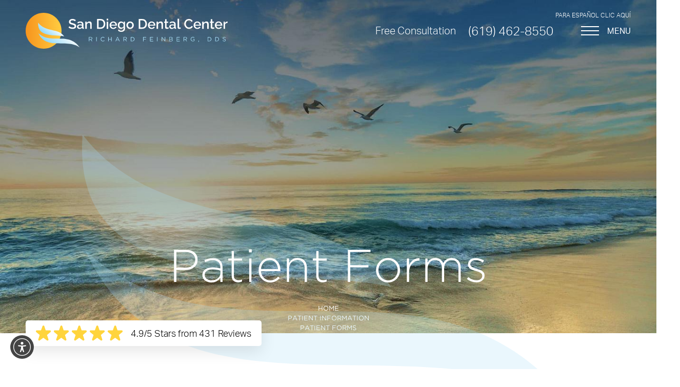

--- FILE ---
content_type: text/html; charset=UTF-8
request_url: https://www.sandiegodentalcenter.com/patient-information/patient-forms/
body_size: 75401
content:

<!DOCTYPE html>
<html class="no-js" lang="en-US">
<!-- 
::::::::::::::::::::::::::::::                                                                          
::::::::::::::::::::::::::::::                                                                          
::::::::::::::::::::::::::::::    @@@@                      @@@@  @@@@                                  
::::::::::::     :::::::::::::    @@@@                    @@@@    @@@@                                  
::::::::::::   :::::::::::::::    @@@@  @@@@ #@@@@@@    @@@@@@@@  @@@@  @@@@       @@@@  @@@@@      @@@@
:::::::::::: ::: :::::::::::::    @@@@  @@@@@@@@@@@@@@    @@@@    @@@@  @@@@       @@@@    @@@@   @@@@  
::::::::::::::   :::::::::::::    @@@@  @@@@@#    @@@@@   @@@@    @@@@  @@@@       @@@@      @@@@@@@    
::::::::::::     :::::::::::::    @@@@  @@@@       @@@@   @@@@    @@@@  @@@@       @@@@        @@@@     
::::::::::::     :::::::::::::    @@@@  @@@@       @@@@   @@@@    @@@@  @@@@@    #@@@@@      @@@@@@@    
::::::::::::     :::::::::::::    @@@@  @@@@       @@@@   @@@@    @@@@   #@@@@@@@@@@@@@    @@@@   @@@@  
::::::::::::::::::::::::::::::    @@@@  @@@@       @@@@   @@@@    @@@@     @@@@@@# @@@@  @@@@       @@@@
::::::::::::::::::::::::::::::                                                                          
::::::::::::::::::::::::::::::                                                                          
-->
<head>
  <script>document.cookie='resolution='+Math.max(screen.width,screen.height)+'; path=/';</script>
  <meta charset="utf-8">
  <meta http-equiv="x-ua-compatible" content="ie=edge">
  <title>
    Patient Information Forms | La Mesa Dentist | Richard Feinberg, DDS  </title>
  <meta name="description" content="Obtain the forms you need before your first visit with Dr. Feinberg to make your arrival for service even faster!">
  <meta name="viewport" content="width=device-width, initial-scale=1, shrink-to-fit=yes, user-scalable=no">
  <meta name="city" content="La Mesa" />
  <meta name="country" content="United States (usa)" />
  <meta name="state" content="California" />
  <meta name="zipcode" content="91942" />
  <meta property="og:locale" content="en_US" />
  <meta property="og:type" content="website" />
  <meta property="og:title" content="Patient Information Forms | La Mesa Dentist | Richard Feinberg, DDS" />
  <meta property="og:description" content="Obtain the forms you need before your first visit with Dr. Feinberg to make your arrival for service even faster!" />
  <meta property="og:site_name" content="La Mesa Dentist Dr. Richard Feinberg DDS" />
  <meta property="og:url" content="https://www.sandiegodentalcenter.com/" />
  <meta property="og:image" content="https://www.sandiegodentalcenter.com/assets/img/og-feat.jpg" />
  <link rel="shortcut icon" type="image/png" href="/favicon.png"/>
  <link rel="canonical" href="https://www.sandiegodentalcenter.com/patient-information/patient-forms/" />
  <link rel="preconnect" href="https://use.typekit.net/"/>
  <link rel="preconnect" href="https://www.googletagmanager.com/" />
  <link rel="preconnect" href="https://www.google-analytics.com/"/>
  <link rel="preconnect" href="https://s.ksrndkehqnwntyxlhgto.com/"/>
  <link rel="preconnect" href="https://assets.inflx.io.com/"/>
  <style>
html {line-height: 1.15;-webkit-text-size-adjust: 100%;}body {margin: 0;}h1 {font-size: 2em;margin: 0.67em 0;}hr {box-sizing: content-box;height: 0;overflow: visible;}pre {font-family: monospace, monospace;font-size: 1em;}a {background-color: transparent;}abbr[title] {border-bottom: none;text-decoration: underline;text-decoration: underline dotted;}b,strong {font-weight: bolder;}code,kbd,samp {font-family: monospace, monospace;font-size: 1em;}small {font-size: 80%;}sub,sup {font-size: 75%;line-height: 0;position: relative;vertical-align: baseline;}sub {bottom: -0.25em;}sup {top: -0.5em;}img {border-style: none;}button,input,optgroup,select,textarea {font-family: inherit;font-size: 100%;line-height: 1.15;margin: 0;}button,input {overflow: visible;}button,select {text-transform: none;}button,[type="button"],[type="reset"],[type="submit"] {-webkit-appearance: button;}button::-moz-focus-inner,[type="button"]::-moz-focus-inner,[type="reset"]::-moz-focus-inner,[type="submit"]::-moz-focus-inner {border-style: none;padding: 0;}button:-moz-focusring,[type="button"]:-moz-focusring,[type="reset"]:-moz-focusring,[type="submit"]:-moz-focusring {outline: 1px dotted ButtonText;}fieldset {padding: 0.35em 0.75em 0.625em;}legend {box-sizing: border-box;color: inherit;display: table;max-width: 100%;padding: 0;white-space: normal;}progress {vertical-align: baseline;}textarea {overflow: auto;}[type="checkbox"],[type="radio"] {box-sizing: border-box;padding: 0;}[type="number"]::-webkit-inner-spin-button,[type="number"]::-webkit-outer-spin-button {height: auto;}[type="search"] {-webkit-appearance: textfield;outline-offset: -2px;}[type="search"]::-webkit-search-decoration {-webkit-appearance: none;}::-webkit-file-upload-button {-webkit-appearance: button;font: inherit;}details {display: block;}summary {display: list-item;}template {display: none;}[hidden] {display: none;}@charset "UTF-8";.animated {-webkit-animation-duration: 1s;animation-duration: 1s;-webkit-animation-fill-mode: both;animation-fill-mode: both;}.animated.infinite {-webkit-animation-iteration-count: infinite;animation-iteration-count: infinite;}@-webkit-keyframes bounce {from,20%,53%,80%,to {-webkit-animation-timing-function: cubic-bezier(0.215, 0.61, 0.355, 1);animation-timing-function: cubic-bezier(0.215, 0.61, 0.355, 1);-webkit-transform: translate3d(0, 0, 0);transform: translate3d(0, 0, 0);}40%,43% {-webkit-animation-timing-function: cubic-bezier(0.755, 0.05, 0.855, 0.06);animation-timing-function: cubic-bezier(0.755, 0.05, 0.855, 0.06);-webkit-transform: translate3d(0, -30px, 0);transform: translate3d(0, -30px, 0);}70% {-webkit-animation-timing-function: cubic-bezier(0.755, 0.05, 0.855, 0.06);animation-timing-function: cubic-bezier(0.755, 0.05, 0.855, 0.06);-webkit-transform: translate3d(0, -15px, 0);transform: translate3d(0, -15px, 0);}90% {-webkit-transform: translate3d(0, -4px, 0);transform: translate3d(0, -4px, 0);}}@keyframes bounce {from,20%,53%,80%,to {-webkit-animation-timing-function: cubic-bezier(0.215, 0.61, 0.355, 1);animation-timing-function: cubic-bezier(0.215, 0.61, 0.355, 1);-webkit-transform: translate3d(0, 0, 0);transform: translate3d(0, 0, 0);}40%,43% {-webkit-animation-timing-function: cubic-bezier(0.755, 0.05, 0.855, 0.06);animation-timing-function: cubic-bezier(0.755, 0.05, 0.855, 0.06);-webkit-transform: translate3d(0, -30px, 0);transform: translate3d(0, -30px, 0);}70% {-webkit-animation-timing-function: cubic-bezier(0.755, 0.05, 0.855, 0.06);animation-timing-function: cubic-bezier(0.755, 0.05, 0.855, 0.06);-webkit-transform: translate3d(0, -15px, 0);transform: translate3d(0, -15px, 0);}90% {-webkit-transform: translate3d(0, -4px, 0);transform: translate3d(0, -4px, 0);}}.bounce {-webkit-animation-name: bounce;animation-name: bounce;-webkit-transform-origin: center bottom;transform-origin: center bottom;}@-webkit-keyframes flash {from,50%,to {opacity: 1;}25%,75% {opacity: 0;}}@keyframes flash {from,50%,to {opacity: 1;}25%,75% {opacity: 0;}}.flash {-webkit-animation-name: flash;animation-name: flash;}@-webkit-keyframes pulse {from {-webkit-transform: scale3d(1, 1, 1);transform: scale3d(1, 1, 1);}50% {-webkit-transform: scale3d(1.05, 1.05, 1.05);transform: scale3d(1.05, 1.05, 1.05);}to {-webkit-transform: scale3d(1, 1, 1);transform: scale3d(1, 1, 1);}}@keyframes pulse {from {-webkit-transform: scale3d(1, 1, 1);transform: scale3d(1, 1, 1);}50% {-webkit-transform: scale3d(1.05, 1.05, 1.05);transform: scale3d(1.05, 1.05, 1.05);}to {-webkit-transform: scale3d(1, 1, 1);transform: scale3d(1, 1, 1);}}.pulse {-webkit-animation-name: pulse;animation-name: pulse;}@-webkit-keyframes rubberBand {from {-webkit-transform: scale3d(1, 1, 1);transform: scale3d(1, 1, 1);}30% {-webkit-transform: scale3d(1.25, 0.75, 1);transform: scale3d(1.25, 0.75, 1);}40% {-webkit-transform: scale3d(0.75, 1.25, 1);transform: scale3d(0.75, 1.25, 1);}50% {-webkit-transform: scale3d(1.15, 0.85, 1);transform: scale3d(1.15, 0.85, 1);}65% {-webkit-transform: scale3d(0.95, 1.05, 1);transform: scale3d(0.95, 1.05, 1);}75% {-webkit-transform: scale3d(1.05, 0.95, 1);transform: scale3d(1.05, 0.95, 1);}to {-webkit-transform: scale3d(1, 1, 1);transform: scale3d(1, 1, 1);}}@keyframes rubberBand {from {-webkit-transform: scale3d(1, 1, 1);transform: scale3d(1, 1, 1);}30% {-webkit-transform: scale3d(1.25, 0.75, 1);transform: scale3d(1.25, 0.75, 1);}40% {-webkit-transform: scale3d(0.75, 1.25, 1);transform: scale3d(0.75, 1.25, 1);}50% {-webkit-transform: scale3d(1.15, 0.85, 1);transform: scale3d(1.15, 0.85, 1);}65% {-webkit-transform: scale3d(0.95, 1.05, 1);transform: scale3d(0.95, 1.05, 1);}75% {-webkit-transform: scale3d(1.05, 0.95, 1);transform: scale3d(1.05, 0.95, 1);}to {-webkit-transform: scale3d(1, 1, 1);transform: scale3d(1, 1, 1);}}.rubberBand {-webkit-animation-name: rubberBand;animation-name: rubberBand;}@-webkit-keyframes shake {from,to {-webkit-transform: translate3d(0, 0, 0);transform: translate3d(0, 0, 0);}10%,30%,50%,70%,90% {-webkit-transform: translate3d(-10px, 0, 0);transform: translate3d(-10px, 0, 0);}20%,40%,60%,80% {-webkit-transform: translate3d(10px, 0, 0);transform: translate3d(10px, 0, 0);}}@keyframes shake {from,to {-webkit-transform: translate3d(0, 0, 0);transform: translate3d(0, 0, 0);}10%,30%,50%,70%,90% {-webkit-transform: translate3d(-10px, 0, 0);transform: translate3d(-10px, 0, 0);}20%,40%,60%,80% {-webkit-transform: translate3d(10px, 0, 0);transform: translate3d(10px, 0, 0);}}.shake {-webkit-animation-name: shake;animation-name: shake;}@-webkit-keyframes headShake {0% {-webkit-transform: translateX(0);transform: translateX(0);}6.5% {-webkit-transform: translateX(-6px) rotateY(-9deg);transform: translateX(-6px) rotateY(-9deg);}18.5% {-webkit-transform: translateX(5px) rotateY(7deg);transform: translateX(5px) rotateY(7deg);}31.5% {-webkit-transform: translateX(-3px) rotateY(-5deg);transform: translateX(-3px) rotateY(-5deg);}43.5% {-webkit-transform: translateX(2px) rotateY(3deg);transform: translateX(2px) rotateY(3deg);}50% {-webkit-transform: translateX(0);transform: translateX(0);}}@keyframes headShake {0% {-webkit-transform: translateX(0);transform: translateX(0);}6.5% {-webkit-transform: translateX(-6px) rotateY(-9deg);transform: translateX(-6px) rotateY(-9deg);}18.5% {-webkit-transform: translateX(5px) rotateY(7deg);transform: translateX(5px) rotateY(7deg);}31.5% {-webkit-transform: translateX(-3px) rotateY(-5deg);transform: translateX(-3px) rotateY(-5deg);}43.5% {-webkit-transform: translateX(2px) rotateY(3deg);transform: translateX(2px) rotateY(3deg);}50% {-webkit-transform: translateX(0);transform: translateX(0);}}.headShake {-webkit-animation-timing-function: ease-in-out;animation-timing-function: ease-in-out;-webkit-animation-name: headShake;animation-name: headShake;}@-webkit-keyframes swing {20% {-webkit-transform: rotate3d(0, 0, 1, 15deg);transform: rotate3d(0, 0, 1, 15deg);}40% {-webkit-transform: rotate3d(0, 0, 1, -10deg);transform: rotate3d(0, 0, 1, -10deg);}60% {-webkit-transform: rotate3d(0, 0, 1, 5deg);transform: rotate3d(0, 0, 1, 5deg);}80% {-webkit-transform: rotate3d(0, 0, 1, -5deg);transform: rotate3d(0, 0, 1, -5deg);}to {-webkit-transform: rotate3d(0, 0, 1, 0deg);transform: rotate3d(0, 0, 1, 0deg);}}@keyframes swing {20% {-webkit-transform: rotate3d(0, 0, 1, 15deg);transform: rotate3d(0, 0, 1, 15deg);}40% {-webkit-transform: rotate3d(0, 0, 1, -10deg);transform: rotate3d(0, 0, 1, -10deg);}60% {-webkit-transform: rotate3d(0, 0, 1, 5deg);transform: rotate3d(0, 0, 1, 5deg);}80% {-webkit-transform: rotate3d(0, 0, 1, -5deg);transform: rotate3d(0, 0, 1, -5deg);}to {-webkit-transform: rotate3d(0, 0, 1, 0deg);transform: rotate3d(0, 0, 1, 0deg);}}.swing {-webkit-transform-origin: top center;transform-origin: top center;-webkit-animation-name: swing;animation-name: swing;}@-webkit-keyframes tada {from {-webkit-transform: scale3d(1, 1, 1);transform: scale3d(1, 1, 1);}10%,20% {-webkit-transform: scale3d(0.9, 0.9, 0.9) rotate3d(0, 0, 1, -3deg);transform: scale3d(0.9, 0.9, 0.9) rotate3d(0, 0, 1, -3deg);}30%,50%,70%,90% {-webkit-transform: scale3d(1.1, 1.1, 1.1) rotate3d(0, 0, 1, 3deg);transform: scale3d(1.1, 1.1, 1.1) rotate3d(0, 0, 1, 3deg);}40%,60%,80% {-webkit-transform: scale3d(1.1, 1.1, 1.1) rotate3d(0, 0, 1, -3deg);transform: scale3d(1.1, 1.1, 1.1) rotate3d(0, 0, 1, -3deg);}to {-webkit-transform: scale3d(1, 1, 1);transform: scale3d(1, 1, 1);}}@keyframes tada {from {-webkit-transform: scale3d(1, 1, 1);transform: scale3d(1, 1, 1);}10%,20% {-webkit-transform: scale3d(0.9, 0.9, 0.9) rotate3d(0, 0, 1, -3deg);transform: scale3d(0.9, 0.9, 0.9) rotate3d(0, 0, 1, -3deg);}30%,50%,70%,90% {-webkit-transform: scale3d(1.1, 1.1, 1.1) rotate3d(0, 0, 1, 3deg);transform: scale3d(1.1, 1.1, 1.1) rotate3d(0, 0, 1, 3deg);}40%,60%,80% {-webkit-transform: scale3d(1.1, 1.1, 1.1) rotate3d(0, 0, 1, -3deg);transform: scale3d(1.1, 1.1, 1.1) rotate3d(0, 0, 1, -3deg);}to {-webkit-transform: scale3d(1, 1, 1);transform: scale3d(1, 1, 1);}}.tada {-webkit-animation-name: tada;animation-name: tada;}@-webkit-keyframes wobble {from {-webkit-transform: translate3d(0, 0, 0);transform: translate3d(0, 0, 0);}15% {-webkit-transform: translate3d(-25%, 0, 0) rotate3d(0, 0, 1, -5deg);transform: translate3d(-25%, 0, 0) rotate3d(0, 0, 1, -5deg);}30% {-webkit-transform: translate3d(20%, 0, 0) rotate3d(0, 0, 1, 3deg);transform: translate3d(20%, 0, 0) rotate3d(0, 0, 1, 3deg);}45% {-webkit-transform: translate3d(-15%, 0, 0) rotate3d(0, 0, 1, -3deg);transform: translate3d(-15%, 0, 0) rotate3d(0, 0, 1, -3deg);}60% {-webkit-transform: translate3d(10%, 0, 0) rotate3d(0, 0, 1, 2deg);transform: translate3d(10%, 0, 0) rotate3d(0, 0, 1, 2deg);}75% {-webkit-transform: translate3d(-5%, 0, 0) rotate3d(0, 0, 1, -1deg);transform: translate3d(-5%, 0, 0) rotate3d(0, 0, 1, -1deg);}to {-webkit-transform: translate3d(0, 0, 0);transform: translate3d(0, 0, 0);}}@keyframes wobble {from {-webkit-transform: translate3d(0, 0, 0);transform: translate3d(0, 0, 0);}15% {-webkit-transform: translate3d(-25%, 0, 0) rotate3d(0, 0, 1, -5deg);transform: translate3d(-25%, 0, 0) rotate3d(0, 0, 1, -5deg);}30% {-webkit-transform: translate3d(20%, 0, 0) rotate3d(0, 0, 1, 3deg);transform: translate3d(20%, 0, 0) rotate3d(0, 0, 1, 3deg);}45% {-webkit-transform: translate3d(-15%, 0, 0) rotate3d(0, 0, 1, -3deg);transform: translate3d(-15%, 0, 0) rotate3d(0, 0, 1, -3deg);}60% {-webkit-transform: translate3d(10%, 0, 0) rotate3d(0, 0, 1, 2deg);transform: translate3d(10%, 0, 0) rotate3d(0, 0, 1, 2deg);}75% {-webkit-transform: translate3d(-5%, 0, 0) rotate3d(0, 0, 1, -1deg);transform: translate3d(-5%, 0, 0) rotate3d(0, 0, 1, -1deg);}to {-webkit-transform: translate3d(0, 0, 0);transform: translate3d(0, 0, 0);}}.wobble {-webkit-animation-name: wobble;animation-name: wobble;}@-webkit-keyframes jello {from,11.1%,to {-webkit-transform: translate3d(0, 0, 0);transform: translate3d(0, 0, 0);}22.2% {-webkit-transform: skewX(-12.5deg) skewY(-12.5deg);transform: skewX(-12.5deg) skewY(-12.5deg);}33.3% {-webkit-transform: skewX(6.25deg) skewY(6.25deg);transform: skewX(6.25deg) skewY(6.25deg);}44.4% {-webkit-transform: skewX(-3.125deg) skewY(-3.125deg);transform: skewX(-3.125deg) skewY(-3.125deg);}55.5% {-webkit-transform: skewX(1.5625deg) skewY(1.5625deg);transform: skewX(1.5625deg) skewY(1.5625deg);}66.6% {-webkit-transform: skewX(-0.78125deg) skewY(-0.78125deg);transform: skewX(-0.78125deg) skewY(-0.78125deg);}77.7% {-webkit-transform: skewX(0.390625deg) skewY(0.390625deg);transform: skewX(0.390625deg) skewY(0.390625deg);}88.8% {-webkit-transform: skewX(-0.1953125deg) skewY(-0.1953125deg);transform: skewX(-0.1953125deg) skewY(-0.1953125deg);}}@keyframes jello {from,11.1%,to {-webkit-transform: translate3d(0, 0, 0);transform: translate3d(0, 0, 0);}22.2% {-webkit-transform: skewX(-12.5deg) skewY(-12.5deg);transform: skewX(-12.5deg) skewY(-12.5deg);}33.3% {-webkit-transform: skewX(6.25deg) skewY(6.25deg);transform: skewX(6.25deg) skewY(6.25deg);}44.4% {-webkit-transform: skewX(-3.125deg) skewY(-3.125deg);transform: skewX(-3.125deg) skewY(-3.125deg);}55.5% {-webkit-transform: skewX(1.5625deg) skewY(1.5625deg);transform: skewX(1.5625deg) skewY(1.5625deg);}66.6% {-webkit-transform: skewX(-0.78125deg) skewY(-0.78125deg);transform: skewX(-0.78125deg) skewY(-0.78125deg);}77.7% {-webkit-transform: skewX(0.390625deg) skewY(0.390625deg);transform: skewX(0.390625deg) skewY(0.390625deg);}88.8% {-webkit-transform: skewX(-0.1953125deg) skewY(-0.1953125deg);transform: skewX(-0.1953125deg) skewY(-0.1953125deg);}}.jello {-webkit-animation-name: jello;animation-name: jello;-webkit-transform-origin: center;transform-origin: center;}@-webkit-keyframes bounceIn {from,20%,40%,60%,80%,to {-webkit-animation-timing-function: cubic-bezier(0.215, 0.61, 0.355, 1);animation-timing-function: cubic-bezier(0.215, 0.61, 0.355, 1);}0% {opacity: 0;-webkit-transform: scale3d(0.3, 0.3, 0.3);transform: scale3d(0.3, 0.3, 0.3);}20% {-webkit-transform: scale3d(1.1, 1.1, 1.1);transform: scale3d(1.1, 1.1, 1.1);}40% {-webkit-transform: scale3d(0.9, 0.9, 0.9);transform: scale3d(0.9, 0.9, 0.9);}60% {opacity: 1;-webkit-transform: scale3d(1.03, 1.03, 1.03);transform: scale3d(1.03, 1.03, 1.03);}80% {-webkit-transform: scale3d(0.97, 0.97, 0.97);transform: scale3d(0.97, 0.97, 0.97);}to {opacity: 1;-webkit-transform: scale3d(1, 1, 1);transform: scale3d(1, 1, 1);}}@keyframes bounceIn {from,20%,40%,60%,80%,to {-webkit-animation-timing-function: cubic-bezier(0.215, 0.61, 0.355, 1);animation-timing-function: cubic-bezier(0.215, 0.61, 0.355, 1);}0% {opacity: 0;-webkit-transform: scale3d(0.3, 0.3, 0.3);transform: scale3d(0.3, 0.3, 0.3);}20% {-webkit-transform: scale3d(1.1, 1.1, 1.1);transform: scale3d(1.1, 1.1, 1.1);}40% {-webkit-transform: scale3d(0.9, 0.9, 0.9);transform: scale3d(0.9, 0.9, 0.9);}60% {opacity: 1;-webkit-transform: scale3d(1.03, 1.03, 1.03);transform: scale3d(1.03, 1.03, 1.03);}80% {-webkit-transform: scale3d(0.97, 0.97, 0.97);transform: scale3d(0.97, 0.97, 0.97);}to {opacity: 1;-webkit-transform: scale3d(1, 1, 1);transform: scale3d(1, 1, 1);}}.bounceIn {-webkit-animation-duration: 0.75s;animation-duration: 0.75s;-webkit-animation-name: bounceIn;animation-name: bounceIn;}@-webkit-keyframes bounceInDown {from,60%,75%,90%,to {-webkit-animation-timing-function: cubic-bezier(0.215, 0.61, 0.355, 1);animation-timing-function: cubic-bezier(0.215, 0.61, 0.355, 1);}0% {opacity: 0;-webkit-transform: translate3d(0, -3000px, 0);transform: translate3d(0, -3000px, 0);}60% {opacity: 1;-webkit-transform: translate3d(0, 25px, 0);transform: translate3d(0, 25px, 0);}75% {-webkit-transform: translate3d(0, -10px, 0);transform: translate3d(0, -10px, 0);}90% {-webkit-transform: translate3d(0, 5px, 0);transform: translate3d(0, 5px, 0);}to {-webkit-transform: translate3d(0, 0, 0);transform: translate3d(0, 0, 0);}}@keyframes bounceInDown {from,60%,75%,90%,to {-webkit-animation-timing-function: cubic-bezier(0.215, 0.61, 0.355, 1);animation-timing-function: cubic-bezier(0.215, 0.61, 0.355, 1);}0% {opacity: 0;-webkit-transform: translate3d(0, -3000px, 0);transform: translate3d(0, -3000px, 0);}60% {opacity: 1;-webkit-transform: translate3d(0, 25px, 0);transform: translate3d(0, 25px, 0);}75% {-webkit-transform: translate3d(0, -10px, 0);transform: translate3d(0, -10px, 0);}90% {-webkit-transform: translate3d(0, 5px, 0);transform: translate3d(0, 5px, 0);}to {-webkit-transform: translate3d(0, 0, 0);transform: translate3d(0, 0, 0);}}.bounceInDown {-webkit-animation-name: bounceInDown;animation-name: bounceInDown;}@-webkit-keyframes bounceInLeft {from,60%,75%,90%,to {-webkit-animation-timing-function: cubic-bezier(0.215, 0.61, 0.355, 1);animation-timing-function: cubic-bezier(0.215, 0.61, 0.355, 1);}0% {opacity: 0;-webkit-transform: translate3d(-3000px, 0, 0);transform: translate3d(-3000px, 0, 0);}60% {opacity: 1;-webkit-transform: translate3d(25px, 0, 0);transform: translate3d(25px, 0, 0);}75% {-webkit-transform: translate3d(-10px, 0, 0);transform: translate3d(-10px, 0, 0);}90% {-webkit-transform: translate3d(5px, 0, 0);transform: translate3d(5px, 0, 0);}to {-webkit-transform: translate3d(0, 0, 0);transform: translate3d(0, 0, 0);}}@keyframes bounceInLeft {from,60%,75%,90%,to {-webkit-animation-timing-function: cubic-bezier(0.215, 0.61, 0.355, 1);animation-timing-function: cubic-bezier(0.215, 0.61, 0.355, 1);}0% {opacity: 0;-webkit-transform: translate3d(-3000px, 0, 0);transform: translate3d(-3000px, 0, 0);}60% {opacity: 1;-webkit-transform: translate3d(25px, 0, 0);transform: translate3d(25px, 0, 0);}75% {-webkit-transform: translate3d(-10px, 0, 0);transform: translate3d(-10px, 0, 0);}90% {-webkit-transform: translate3d(5px, 0, 0);transform: translate3d(5px, 0, 0);}to {-webkit-transform: translate3d(0, 0, 0);transform: translate3d(0, 0, 0);}}.bounceInLeft {-webkit-animation-name: bounceInLeft;animation-name: bounceInLeft;}@-webkit-keyframes bounceInRight {from,60%,75%,90%,to {-webkit-animation-timing-function: cubic-bezier(0.215, 0.61, 0.355, 1);animation-timing-function: cubic-bezier(0.215, 0.61, 0.355, 1);}from {opacity: 0;-webkit-transform: translate3d(3000px, 0, 0);transform: translate3d(3000px, 0, 0);}60% {opacity: 1;-webkit-transform: translate3d(-25px, 0, 0);transform: translate3d(-25px, 0, 0);}75% {-webkit-transform: translate3d(10px, 0, 0);transform: translate3d(10px, 0, 0);}90% {-webkit-transform: translate3d(-5px, 0, 0);transform: translate3d(-5px, 0, 0);}to {-webkit-transform: translate3d(0, 0, 0);transform: translate3d(0, 0, 0);}}@keyframes bounceInRight {from,60%,75%,90%,to {-webkit-animation-timing-function: cubic-bezier(0.215, 0.61, 0.355, 1);animation-timing-function: cubic-bezier(0.215, 0.61, 0.355, 1);}from {opacity: 0;-webkit-transform: translate3d(3000px, 0, 0);transform: translate3d(3000px, 0, 0);}60% {opacity: 1;-webkit-transform: translate3d(-25px, 0, 0);transform: translate3d(-25px, 0, 0);}75% {-webkit-transform: translate3d(10px, 0, 0);transform: translate3d(10px, 0, 0);}90% {-webkit-transform: translate3d(-5px, 0, 0);transform: translate3d(-5px, 0, 0);}to {-webkit-transform: translate3d(0, 0, 0);transform: translate3d(0, 0, 0);}}.bounceInRight {-webkit-animation-name: bounceInRight;animation-name: bounceInRight;}@-webkit-keyframes bounceInUp {from,60%,75%,90%,to {-webkit-animation-timing-function: cubic-bezier(0.215, 0.61, 0.355, 1);animation-timing-function: cubic-bezier(0.215, 0.61, 0.355, 1);}from {opacity: 0;-webkit-transform: translate3d(0, 3000px, 0);transform: translate3d(0, 3000px, 0);}60% {opacity: 1;-webkit-transform: translate3d(0, -20px, 0);transform: translate3d(0, -20px, 0);}75% {-webkit-transform: translate3d(0, 10px, 0);transform: translate3d(0, 10px, 0);}90% {-webkit-transform: translate3d(0, -5px, 0);transform: translate3d(0, -5px, 0);}to {-webkit-transform: translate3d(0, 0, 0);transform: translate3d(0, 0, 0);}}@keyframes bounceInUp {from,60%,75%,90%,to {-webkit-animation-timing-function: cubic-bezier(0.215, 0.61, 0.355, 1);animation-timing-function: cubic-bezier(0.215, 0.61, 0.355, 1);}from {opacity: 0;-webkit-transform: translate3d(0, 3000px, 0);transform: translate3d(0, 3000px, 0);}60% {opacity: 1;-webkit-transform: translate3d(0, -20px, 0);transform: translate3d(0, -20px, 0);}75% {-webkit-transform: translate3d(0, 10px, 0);transform: translate3d(0, 10px, 0);}90% {-webkit-transform: translate3d(0, -5px, 0);transform: translate3d(0, -5px, 0);}to {-webkit-transform: translate3d(0, 0, 0);transform: translate3d(0, 0, 0);}}.bounceInUp {-webkit-animation-name: bounceInUp;animation-name: bounceInUp;}@-webkit-keyframes bounceOut {20% {-webkit-transform: scale3d(0.9, 0.9, 0.9);transform: scale3d(0.9, 0.9, 0.9);}50%,55% {opacity: 1;-webkit-transform: scale3d(1.1, 1.1, 1.1);transform: scale3d(1.1, 1.1, 1.1);}to {opacity: 0;-webkit-transform: scale3d(0.3, 0.3, 0.3);transform: scale3d(0.3, 0.3, 0.3);}}@keyframes bounceOut {20% {-webkit-transform: scale3d(0.9, 0.9, 0.9);transform: scale3d(0.9, 0.9, 0.9);}50%,55% {opacity: 1;-webkit-transform: scale3d(1.1, 1.1, 1.1);transform: scale3d(1.1, 1.1, 1.1);}to {opacity: 0;-webkit-transform: scale3d(0.3, 0.3, 0.3);transform: scale3d(0.3, 0.3, 0.3);}}.bounceOut {-webkit-animation-duration: 0.75s;animation-duration: 0.75s;-webkit-animation-name: bounceOut;animation-name: bounceOut;}@-webkit-keyframes bounceOutDown {20% {-webkit-transform: translate3d(0, 10px, 0);transform: translate3d(0, 10px, 0);}40%,45% {opacity: 1;-webkit-transform: translate3d(0, -20px, 0);transform: translate3d(0, -20px, 0);}to {opacity: 0;-webkit-transform: translate3d(0, 2000px, 0);transform: translate3d(0, 2000px, 0);}}@keyframes bounceOutDown {20% {-webkit-transform: translate3d(0, 10px, 0);transform: translate3d(0, 10px, 0);}40%,45% {opacity: 1;-webkit-transform: translate3d(0, -20px, 0);transform: translate3d(0, -20px, 0);}to {opacity: 0;-webkit-transform: translate3d(0, 2000px, 0);transform: translate3d(0, 2000px, 0);}}.bounceOutDown {-webkit-animation-name: bounceOutDown;animation-name: bounceOutDown;}@-webkit-keyframes bounceOutLeft {20% {opacity: 1;-webkit-transform: translate3d(20px, 0, 0);transform: translate3d(20px, 0, 0);}to {opacity: 0;-webkit-transform: translate3d(-2000px, 0, 0);transform: translate3d(-2000px, 0, 0);}}@keyframes bounceOutLeft {20% {opacity: 1;-webkit-transform: translate3d(20px, 0, 0);transform: translate3d(20px, 0, 0);}to {opacity: 0;-webkit-transform: translate3d(-2000px, 0, 0);transform: translate3d(-2000px, 0, 0);}}.bounceOutLeft {-webkit-animation-name: bounceOutLeft;animation-name: bounceOutLeft;}@-webkit-keyframes bounceOutRight {20% {opacity: 1;-webkit-transform: translate3d(-20px, 0, 0);transform: translate3d(-20px, 0, 0);}to {opacity: 0;-webkit-transform: translate3d(2000px, 0, 0);transform: translate3d(2000px, 0, 0);}}@keyframes bounceOutRight {20% {opacity: 1;-webkit-transform: translate3d(-20px, 0, 0);transform: translate3d(-20px, 0, 0);}to {opacity: 0;-webkit-transform: translate3d(2000px, 0, 0);transform: translate3d(2000px, 0, 0);}}.bounceOutRight {-webkit-animation-name: bounceOutRight;animation-name: bounceOutRight;}@-webkit-keyframes bounceOutUp {20% {-webkit-transform: translate3d(0, -10px, 0);transform: translate3d(0, -10px, 0);}40%,45% {opacity: 1;-webkit-transform: translate3d(0, 20px, 0);transform: translate3d(0, 20px, 0);}to {opacity: 0;-webkit-transform: translate3d(0, -2000px, 0);transform: translate3d(0, -2000px, 0);}}@keyframes bounceOutUp {20% {-webkit-transform: translate3d(0, -10px, 0);transform: translate3d(0, -10px, 0);}40%,45% {opacity: 1;-webkit-transform: translate3d(0, 20px, 0);transform: translate3d(0, 20px, 0);}to {opacity: 0;-webkit-transform: translate3d(0, -2000px, 0);transform: translate3d(0, -2000px, 0);}}.bounceOutUp {-webkit-animation-name: bounceOutUp;animation-name: bounceOutUp;}@-webkit-keyframes fadeIn {from {opacity: 0;}to {opacity: 1;}}@keyframes fadeIn {from {opacity: 0;}to {opacity: 1;}}.fadeIn {-webkit-animation-name: fadeIn;animation-name: fadeIn;}@-webkit-keyframes fadeInDown {from {opacity: 0;-webkit-transform: translate3d(0, -100%, 0);transform: translate3d(0, -100%, 0);}to {opacity: 1;-webkit-transform: translate3d(0, 0, 0);transform: translate3d(0, 0, 0);}}@keyframes fadeInDown {from {opacity: 0;-webkit-transform: translate3d(0, -100%, 0);transform: translate3d(0, -100%, 0);}to {opacity: 1;-webkit-transform: translate3d(0, 0, 0);transform: translate3d(0, 0, 0);}}.fadeInDown {-webkit-animation-name: fadeInDown;animation-name: fadeInDown;}@-webkit-keyframes fadeInDownBig {from {opacity: 0;-webkit-transform: translate3d(0, -2000px, 0);transform: translate3d(0, -2000px, 0);}to {opacity: 1;-webkit-transform: translate3d(0, 0, 0);transform: translate3d(0, 0, 0);}}@keyframes fadeInDownBig {from {opacity: 0;-webkit-transform: translate3d(0, -2000px, 0);transform: translate3d(0, -2000px, 0);}to {opacity: 1;-webkit-transform: translate3d(0, 0, 0);transform: translate3d(0, 0, 0);}}.fadeInDownBig {-webkit-animation-name: fadeInDownBig;animation-name: fadeInDownBig;}@-webkit-keyframes fadeInLeft {from {opacity: 0;-webkit-transform: translate3d(-100%, 0, 0);transform: translate3d(-100%, 0, 0);}to {opacity: 1;-webkit-transform: translate3d(0, 0, 0);transform: translate3d(0, 0, 0);}}@keyframes fadeInLeft {from {opacity: 0;-webkit-transform: translate3d(-100%, 0, 0);transform: translate3d(-100%, 0, 0);}to {opacity: 1;-webkit-transform: translate3d(0, 0, 0);transform: translate3d(0, 0, 0);}}.fadeInLeft {-webkit-animation-name: fadeInLeft;animation-name: fadeInLeft;}@-webkit-keyframes fadeInLeftBig {from {opacity: 0;-webkit-transform: translate3d(-2000px, 0, 0);transform: translate3d(-2000px, 0, 0);}to {opacity: 1;-webkit-transform: translate3d(0, 0, 0);transform: translate3d(0, 0, 0);}}@keyframes fadeInLeftBig {from {opacity: 0;-webkit-transform: translate3d(-2000px, 0, 0);transform: translate3d(-2000px, 0, 0);}to {opacity: 1;-webkit-transform: translate3d(0, 0, 0);transform: translate3d(0, 0, 0);}}.fadeInLeftBig {-webkit-animation-name: fadeInLeftBig;animation-name: fadeInLeftBig;}@-webkit-keyframes fadeInRight {from {opacity: 0;-webkit-transform: translate3d(100%, 0, 0);transform: translate3d(100%, 0, 0);}to {opacity: 1;-webkit-transform: translate3d(0, 0, 0);transform: translate3d(0, 0, 0);}}@keyframes fadeInRight {from {opacity: 0;-webkit-transform: translate3d(100%, 0, 0);transform: translate3d(100%, 0, 0);}to {opacity: 1;-webkit-transform: translate3d(0, 0, 0);transform: translate3d(0, 0, 0);}}.fadeInRight {-webkit-animation-name: fadeInRight;animation-name: fadeInRight;}@-webkit-keyframes fadeInRightBig {from {opacity: 0;-webkit-transform: translate3d(2000px, 0, 0);transform: translate3d(2000px, 0, 0);}to {opacity: 1;-webkit-transform: translate3d(0, 0, 0);transform: translate3d(0, 0, 0);}}@keyframes fadeInRightBig {from {opacity: 0;-webkit-transform: translate3d(2000px, 0, 0);transform: translate3d(2000px, 0, 0);}to {opacity: 1;-webkit-transform: translate3d(0, 0, 0);transform: translate3d(0, 0, 0);}}.fadeInRightBig {-webkit-animation-name: fadeInRightBig;animation-name: fadeInRightBig;}@-webkit-keyframes fadeInUp {from {opacity: 0;-webkit-transform: translate3d(0, 100%, 0);transform: translate3d(0, 100%, 0);}to {opacity: 1;-webkit-transform: translate3d(0, 0, 0);transform: translate3d(0, 0, 0);}}@keyframes fadeInUp {from {opacity: 0;-webkit-transform: translate3d(0, 100%, 0);transform: translate3d(0, 100%, 0);}to {opacity: 1;-webkit-transform: translate3d(0, 0, 0);transform: translate3d(0, 0, 0);}}.fadeInUp {-webkit-animation-name: fadeInUp;animation-name: fadeInUp;}@-webkit-keyframes fadeInUpBig {from {opacity: 0;-webkit-transform: translate3d(0, 2000px, 0);transform: translate3d(0, 2000px, 0);}to {opacity: 1;-webkit-transform: translate3d(0, 0, 0);transform: translate3d(0, 0, 0);}}@keyframes fadeInUpBig {from {opacity: 0;-webkit-transform: translate3d(0, 2000px, 0);transform: translate3d(0, 2000px, 0);}to {opacity: 1;-webkit-transform: translate3d(0, 0, 0);transform: translate3d(0, 0, 0);}}.fadeInUpBig {-webkit-animation-name: fadeInUpBig;animation-name: fadeInUpBig;}@-webkit-keyframes fadeOut {from {opacity: 1;}to {opacity: 0;}}@keyframes fadeOut {from {opacity: 1;}to {opacity: 0;}}.fadeOut {-webkit-animation-name: fadeOut;animation-name: fadeOut;}@-webkit-keyframes fadeOutDown {from {opacity: 1;}to {opacity: 0;-webkit-transform: translate3d(0, 100%, 0);transform: translate3d(0, 100%, 0);}}@keyframes fadeOutDown {from {opacity: 1;}to {opacity: 0;-webkit-transform: translate3d(0, 100%, 0);transform: translate3d(0, 100%, 0);}}.fadeOutDown {-webkit-animation-name: fadeOutDown;animation-name: fadeOutDown;}@-webkit-keyframes fadeOutDownBig {from {opacity: 1;}to {opacity: 0;-webkit-transform: translate3d(0, 2000px, 0);transform: translate3d(0, 2000px, 0);}}@keyframes fadeOutDownBig {from {opacity: 1;}to {opacity: 0;-webkit-transform: translate3d(0, 2000px, 0);transform: translate3d(0, 2000px, 0);}}.fadeOutDownBig {-webkit-animation-name: fadeOutDownBig;animation-name: fadeOutDownBig;}@-webkit-keyframes fadeOutLeft {from {opacity: 1;}to {opacity: 0;-webkit-transform: translate3d(-100%, 0, 0);transform: translate3d(-100%, 0, 0);}}@keyframes fadeOutLeft {from {opacity: 1;}to {opacity: 0;-webkit-transform: translate3d(-100%, 0, 0);transform: translate3d(-100%, 0, 0);}}.fadeOutLeft {-webkit-animation-name: fadeOutLeft;animation-name: fadeOutLeft;}@-webkit-keyframes fadeOutLeftBig {from {opacity: 1;}to {opacity: 0;-webkit-transform: translate3d(-2000px, 0, 0);transform: translate3d(-2000px, 0, 0);}}@keyframes fadeOutLeftBig {from {opacity: 1;}to {opacity: 0;-webkit-transform: translate3d(-2000px, 0, 0);transform: translate3d(-2000px, 0, 0);}}.fadeOutLeftBig {-webkit-animation-name: fadeOutLeftBig;animation-name: fadeOutLeftBig;}@-webkit-keyframes fadeOutRight {from {opacity: 1;}to {opacity: 0;-webkit-transform: translate3d(100%, 0, 0);transform: translate3d(100%, 0, 0);}}@keyframes fadeOutRight {from {opacity: 1;}to {opacity: 0;-webkit-transform: translate3d(100%, 0, 0);transform: translate3d(100%, 0, 0);}}.fadeOutRight {-webkit-animation-name: fadeOutRight;animation-name: fadeOutRight;}@-webkit-keyframes fadeOutRightBig {from {opacity: 1;}to {opacity: 0;-webkit-transform: translate3d(2000px, 0, 0);transform: translate3d(2000px, 0, 0);}}@keyframes fadeOutRightBig {from {opacity: 1;}to {opacity: 0;-webkit-transform: translate3d(2000px, 0, 0);transform: translate3d(2000px, 0, 0);}}.fadeOutRightBig {-webkit-animation-name: fadeOutRightBig;animation-name: fadeOutRightBig;}@-webkit-keyframes fadeOutUp {from {opacity: 1;}to {opacity: 0;-webkit-transform: translate3d(0, -100%, 0);transform: translate3d(0, -100%, 0);}}@keyframes fadeOutUp {from {opacity: 1;}to {opacity: 0;-webkit-transform: translate3d(0, -100%, 0);transform: translate3d(0, -100%, 0);}}.fadeOutUp {-webkit-animation-name: fadeOutUp;animation-name: fadeOutUp;}@-webkit-keyframes fadeOutUpBig {from {opacity: 1;}to {opacity: 0;-webkit-transform: translate3d(0, -2000px, 0);transform: translate3d(0, -2000px, 0);}}@keyframes fadeOutUpBig {from {opacity: 1;}to {opacity: 0;-webkit-transform: translate3d(0, -2000px, 0);transform: translate3d(0, -2000px, 0);}}.fadeOutUpBig {-webkit-animation-name: fadeOutUpBig;animation-name: fadeOutUpBig;}@-webkit-keyframes flip {from {-webkit-transform: perspective(400px) rotate3d(0, 1, 0, -360deg);transform: perspective(400px) rotate3d(0, 1, 0, -360deg);-webkit-animation-timing-function: ease-out;animation-timing-function: ease-out;}40% {-webkit-transform: perspective(400px) translate3d(0, 0, 150px) rotate3d(0, 1, 0, -190deg);transform: perspective(400px) translate3d(0, 0, 150px) rotate3d(0, 1, 0, -190deg);-webkit-animation-timing-function: ease-out;animation-timing-function: ease-out;}50% {-webkit-transform: perspective(400px) translate3d(0, 0, 150px) rotate3d(0, 1, 0, -170deg);transform: perspective(400px) translate3d(0, 0, 150px) rotate3d(0, 1, 0, -170deg);-webkit-animation-timing-function: ease-in;animation-timing-function: ease-in;}80% {-webkit-transform: perspective(400px) scale3d(0.95, 0.95, 0.95);transform: perspective(400px) scale3d(0.95, 0.95, 0.95);-webkit-animation-timing-function: ease-in;animation-timing-function: ease-in;}to {-webkit-transform: perspective(400px);transform: perspective(400px);-webkit-animation-timing-function: ease-in;animation-timing-function: ease-in;}}@keyframes flip {from {-webkit-transform: perspective(400px) rotate3d(0, 1, 0, -360deg);transform: perspective(400px) rotate3d(0, 1, 0, -360deg);-webkit-animation-timing-function: ease-out;animation-timing-function: ease-out;}40% {-webkit-transform: perspective(400px) translate3d(0, 0, 150px) rotate3d(0, 1, 0, -190deg);transform: perspective(400px) translate3d(0, 0, 150px) rotate3d(0, 1, 0, -190deg);-webkit-animation-timing-function: ease-out;animation-timing-function: ease-out;}50% {-webkit-transform: perspective(400px) translate3d(0, 0, 150px) rotate3d(0, 1, 0, -170deg);transform: perspective(400px) translate3d(0, 0, 150px) rotate3d(0, 1, 0, -170deg);-webkit-animation-timing-function: ease-in;animation-timing-function: ease-in;}80% {-webkit-transform: perspective(400px) scale3d(0.95, 0.95, 0.95);transform: perspective(400px) scale3d(0.95, 0.95, 0.95);-webkit-animation-timing-function: ease-in;animation-timing-function: ease-in;}to {-webkit-transform: perspective(400px);transform: perspective(400px);-webkit-animation-timing-function: ease-in;animation-timing-function: ease-in;}}.animated.flip {-webkit-backface-visibility: visible;backface-visibility: visible;-webkit-animation-name: flip;animation-name: flip;}@-webkit-keyframes flipInX {from {-webkit-transform: perspective(400px) rotate3d(1, 0, 0, 90deg);transform: perspective(400px) rotate3d(1, 0, 0, 90deg);-webkit-animation-timing-function: ease-in;animation-timing-function: ease-in;opacity: 0;}40% {-webkit-transform: perspective(400px) rotate3d(1, 0, 0, -20deg);transform: perspective(400px) rotate3d(1, 0, 0, -20deg);-webkit-animation-timing-function: ease-in;animation-timing-function: ease-in;}60% {-webkit-transform: perspective(400px) rotate3d(1, 0, 0, 10deg);transform: perspective(400px) rotate3d(1, 0, 0, 10deg);opacity: 1;}80% {-webkit-transform: perspective(400px) rotate3d(1, 0, 0, -5deg);transform: perspective(400px) rotate3d(1, 0, 0, -5deg);}to {-webkit-transform: perspective(400px);transform: perspective(400px);}}@keyframes flipInX {from {-webkit-transform: perspective(400px) rotate3d(1, 0, 0, 90deg);transform: perspective(400px) rotate3d(1, 0, 0, 90deg);-webkit-animation-timing-function: ease-in;animation-timing-function: ease-in;opacity: 0;}40% {-webkit-transform: perspective(400px) rotate3d(1, 0, 0, -20deg);transform: perspective(400px) rotate3d(1, 0, 0, -20deg);-webkit-animation-timing-function: ease-in;animation-timing-function: ease-in;}60% {-webkit-transform: perspective(400px) rotate3d(1, 0, 0, 10deg);transform: perspective(400px) rotate3d(1, 0, 0, 10deg);opacity: 1;}80% {-webkit-transform: perspective(400px) rotate3d(1, 0, 0, -5deg);transform: perspective(400px) rotate3d(1, 0, 0, -5deg);}to {-webkit-transform: perspective(400px);transform: perspective(400px);}}.flipInX {-webkit-backface-visibility: visible !important;backface-visibility: visible !important;-webkit-animation-name: flipInX;animation-name: flipInX;}@-webkit-keyframes flipInY {from {-webkit-transform: perspective(400px) rotate3d(0, 1, 0, 90deg);transform: perspective(400px) rotate3d(0, 1, 0, 90deg);-webkit-animation-timing-function: ease-in;animation-timing-function: ease-in;opacity: 0;}40% {-webkit-transform: perspective(400px) rotate3d(0, 1, 0, -20deg);transform: perspective(400px) rotate3d(0, 1, 0, -20deg);-webkit-animation-timing-function: ease-in;animation-timing-function: ease-in;}60% {-webkit-transform: perspective(400px) rotate3d(0, 1, 0, 10deg);transform: perspective(400px) rotate3d(0, 1, 0, 10deg);opacity: 1;}80% {-webkit-transform: perspective(400px) rotate3d(0, 1, 0, -5deg);transform: perspective(400px) rotate3d(0, 1, 0, -5deg);}to {-webkit-transform: perspective(400px);transform: perspective(400px);}}@keyframes flipInY {from {-webkit-transform: perspective(400px) rotate3d(0, 1, 0, 90deg);transform: perspective(400px) rotate3d(0, 1, 0, 90deg);-webkit-animation-timing-function: ease-in;animation-timing-function: ease-in;opacity: 0;}40% {-webkit-transform: perspective(400px) rotate3d(0, 1, 0, -20deg);transform: perspective(400px) rotate3d(0, 1, 0, -20deg);-webkit-animation-timing-function: ease-in;animation-timing-function: ease-in;}60% {-webkit-transform: perspective(400px) rotate3d(0, 1, 0, 10deg);transform: perspective(400px) rotate3d(0, 1, 0, 10deg);opacity: 1;}80% {-webkit-transform: perspective(400px) rotate3d(0, 1, 0, -5deg);transform: perspective(400px) rotate3d(0, 1, 0, -5deg);}to {-webkit-transform: perspective(400px);transform: perspective(400px);}}.flipInY {-webkit-backface-visibility: visible !important;backface-visibility: visible !important;-webkit-animation-name: flipInY;animation-name: flipInY;}@-webkit-keyframes flipOutX {from {-webkit-transform: perspective(400px);transform: perspective(400px);}30% {-webkit-transform: perspective(400px) rotate3d(1, 0, 0, -20deg);transform: perspective(400px) rotate3d(1, 0, 0, -20deg);opacity: 1;}to {-webkit-transform: perspective(400px) rotate3d(1, 0, 0, 90deg);transform: perspective(400px) rotate3d(1, 0, 0, 90deg);opacity: 0;}}@keyframes flipOutX {from {-webkit-transform: perspective(400px);transform: perspective(400px);}30% {-webkit-transform: perspective(400px) rotate3d(1, 0, 0, -20deg);transform: perspective(400px) rotate3d(1, 0, 0, -20deg);opacity: 1;}to {-webkit-transform: perspective(400px) rotate3d(1, 0, 0, 90deg);transform: perspective(400px) rotate3d(1, 0, 0, 90deg);opacity: 0;}}.flipOutX {-webkit-animation-duration: 0.75s;animation-duration: 0.75s;-webkit-animation-name: flipOutX;animation-name: flipOutX;-webkit-backface-visibility: visible !important;backface-visibility: visible !important;}@-webkit-keyframes flipOutY {from {-webkit-transform: perspective(400px);transform: perspective(400px);}30% {-webkit-transform: perspective(400px) rotate3d(0, 1, 0, -15deg);transform: perspective(400px) rotate3d(0, 1, 0, -15deg);opacity: 1;}to {-webkit-transform: perspective(400px) rotate3d(0, 1, 0, 90deg);transform: perspective(400px) rotate3d(0, 1, 0, 90deg);opacity: 0;}}@keyframes flipOutY {from {-webkit-transform: perspective(400px);transform: perspective(400px);}30% {-webkit-transform: perspective(400px) rotate3d(0, 1, 0, -15deg);transform: perspective(400px) rotate3d(0, 1, 0, -15deg);opacity: 1;}to {-webkit-transform: perspective(400px) rotate3d(0, 1, 0, 90deg);transform: perspective(400px) rotate3d(0, 1, 0, 90deg);opacity: 0;}}.flipOutY {-webkit-animation-duration: 0.75s;animation-duration: 0.75s;-webkit-backface-visibility: visible !important;backface-visibility: visible !important;-webkit-animation-name: flipOutY;animation-name: flipOutY;}@-webkit-keyframes lightSpeedIn {from {-webkit-transform: translate3d(100%, 0, 0) skewX(-30deg);transform: translate3d(100%, 0, 0) skewX(-30deg);opacity: 0;}60% {-webkit-transform: skewX(20deg);transform: skewX(20deg);opacity: 1;}80% {-webkit-transform: skewX(-5deg);transform: skewX(-5deg);opacity: 1;}to {-webkit-transform: translate3d(0, 0, 0);transform: translate3d(0, 0, 0);opacity: 1;}}@keyframes lightSpeedIn {from {-webkit-transform: translate3d(100%, 0, 0) skewX(-30deg);transform: translate3d(100%, 0, 0) skewX(-30deg);opacity: 0;}60% {-webkit-transform: skewX(20deg);transform: skewX(20deg);opacity: 1;}80% {-webkit-transform: skewX(-5deg);transform: skewX(-5deg);opacity: 1;}to {-webkit-transform: translate3d(0, 0, 0);transform: translate3d(0, 0, 0);opacity: 1;}}.lightSpeedIn {-webkit-animation-name: lightSpeedIn;animation-name: lightSpeedIn;-webkit-animation-timing-function: ease-out;animation-timing-function: ease-out;}@-webkit-keyframes lightSpeedOut {from {opacity: 1;}to {-webkit-transform: translate3d(100%, 0, 0) skewX(30deg);transform: translate3d(100%, 0, 0) skewX(30deg);opacity: 0;}}@keyframes lightSpeedOut {from {opacity: 1;}to {-webkit-transform: translate3d(100%, 0, 0) skewX(30deg);transform: translate3d(100%, 0, 0) skewX(30deg);opacity: 0;}}.lightSpeedOut {-webkit-animation-name: lightSpeedOut;animation-name: lightSpeedOut;-webkit-animation-timing-function: ease-in;animation-timing-function: ease-in;}@-webkit-keyframes rotateIn {from {-webkit-transform-origin: center;transform-origin: center;-webkit-transform: rotate3d(0, 0, 1, -200deg);transform: rotate3d(0, 0, 1, -200deg);opacity: 0;}to {-webkit-transform-origin: center;transform-origin: center;-webkit-transform: translate3d(0, 0, 0);transform: translate3d(0, 0, 0);opacity: 1;}}@keyframes rotateIn {from {-webkit-transform-origin: center;transform-origin: center;-webkit-transform: rotate3d(0, 0, 1, -200deg);transform: rotate3d(0, 0, 1, -200deg);opacity: 0;}to {-webkit-transform-origin: center;transform-origin: center;-webkit-transform: translate3d(0, 0, 0);transform: translate3d(0, 0, 0);opacity: 1;}}.rotateIn {-webkit-animation-name: rotateIn;animation-name: rotateIn;}@-webkit-keyframes rotateInDownLeft {from {-webkit-transform-origin: left bottom;transform-origin: left bottom;-webkit-transform: rotate3d(0, 0, 1, -45deg);transform: rotate3d(0, 0, 1, -45deg);opacity: 0;}to {-webkit-transform-origin: left bottom;transform-origin: left bottom;-webkit-transform: translate3d(0, 0, 0);transform: translate3d(0, 0, 0);opacity: 1;}}@keyframes rotateInDownLeft {from {-webkit-transform-origin: left bottom;transform-origin: left bottom;-webkit-transform: rotate3d(0, 0, 1, -45deg);transform: rotate3d(0, 0, 1, -45deg);opacity: 0;}to {-webkit-transform-origin: left bottom;transform-origin: left bottom;-webkit-transform: translate3d(0, 0, 0);transform: translate3d(0, 0, 0);opacity: 1;}}.rotateInDownLeft {-webkit-animation-name: rotateInDownLeft;animation-name: rotateInDownLeft;}@-webkit-keyframes rotateInDownRight {from {-webkit-transform-origin: right bottom;transform-origin: right bottom;-webkit-transform: rotate3d(0, 0, 1, 45deg);transform: rotate3d(0, 0, 1, 45deg);opacity: 0;}to {-webkit-transform-origin: right bottom;transform-origin: right bottom;-webkit-transform: translate3d(0, 0, 0);transform: translate3d(0, 0, 0);opacity: 1;}}@keyframes rotateInDownRight {from {-webkit-transform-origin: right bottom;transform-origin: right bottom;-webkit-transform: rotate3d(0, 0, 1, 45deg);transform: rotate3d(0, 0, 1, 45deg);opacity: 0;}to {-webkit-transform-origin: right bottom;transform-origin: right bottom;-webkit-transform: translate3d(0, 0, 0);transform: translate3d(0, 0, 0);opacity: 1;}}.rotateInDownRight {-webkit-animation-name: rotateInDownRight;animation-name: rotateInDownRight;}@-webkit-keyframes rotateInUpLeft {from {-webkit-transform-origin: left bottom;transform-origin: left bottom;-webkit-transform: rotate3d(0, 0, 1, 45deg);transform: rotate3d(0, 0, 1, 45deg);opacity: 0;}to {-webkit-transform-origin: left bottom;transform-origin: left bottom;-webkit-transform: translate3d(0, 0, 0);transform: translate3d(0, 0, 0);opacity: 1;}}@keyframes rotateInUpLeft {from {-webkit-transform-origin: left bottom;transform-origin: left bottom;-webkit-transform: rotate3d(0, 0, 1, 45deg);transform: rotate3d(0, 0, 1, 45deg);opacity: 0;}to {-webkit-transform-origin: left bottom;transform-origin: left bottom;-webkit-transform: translate3d(0, 0, 0);transform: translate3d(0, 0, 0);opacity: 1;}}.rotateInUpLeft {-webkit-animation-name: rotateInUpLeft;animation-name: rotateInUpLeft;}@-webkit-keyframes rotateInUpRight {from {-webkit-transform-origin: right bottom;transform-origin: right bottom;-webkit-transform: rotate3d(0, 0, 1, -90deg);transform: rotate3d(0, 0, 1, -90deg);opacity: 0;}to {-webkit-transform-origin: right bottom;transform-origin: right bottom;-webkit-transform: translate3d(0, 0, 0);transform: translate3d(0, 0, 0);opacity: 1;}}@keyframes rotateInUpRight {from {-webkit-transform-origin: right bottom;transform-origin: right bottom;-webkit-transform: rotate3d(0, 0, 1, -90deg);transform: rotate3d(0, 0, 1, -90deg);opacity: 0;}to {-webkit-transform-origin: right bottom;transform-origin: right bottom;-webkit-transform: translate3d(0, 0, 0);transform: translate3d(0, 0, 0);opacity: 1;}}.rotateInUpRight {-webkit-animation-name: rotateInUpRight;animation-name: rotateInUpRight;}@-webkit-keyframes rotateOut {from {-webkit-transform-origin: center;transform-origin: center;opacity: 1;}to {-webkit-transform-origin: center;transform-origin: center;-webkit-transform: rotate3d(0, 0, 1, 200deg);transform: rotate3d(0, 0, 1, 200deg);opacity: 0;}}@keyframes rotateOut {from {-webkit-transform-origin: center;transform-origin: center;opacity: 1;}to {-webkit-transform-origin: center;transform-origin: center;-webkit-transform: rotate3d(0, 0, 1, 200deg);transform: rotate3d(0, 0, 1, 200deg);opacity: 0;}}.rotateOut {-webkit-animation-name: rotateOut;animation-name: rotateOut;}@-webkit-keyframes rotateOutDownLeft {from {-webkit-transform-origin: left bottom;transform-origin: left bottom;opacity: 1;}to {-webkit-transform-origin: left bottom;transform-origin: left bottom;-webkit-transform: rotate3d(0, 0, 1, 45deg);transform: rotate3d(0, 0, 1, 45deg);opacity: 0;}}@keyframes rotateOutDownLeft {from {-webkit-transform-origin: left bottom;transform-origin: left bottom;opacity: 1;}to {-webkit-transform-origin: left bottom;transform-origin: left bottom;-webkit-transform: rotate3d(0, 0, 1, 45deg);transform: rotate3d(0, 0, 1, 45deg);opacity: 0;}}.rotateOutDownLeft {-webkit-animation-name: rotateOutDownLeft;animation-name: rotateOutDownLeft;}@-webkit-keyframes rotateOutDownRight {from {-webkit-transform-origin: right bottom;transform-origin: right bottom;opacity: 1;}to {-webkit-transform-origin: right bottom;transform-origin: right bottom;-webkit-transform: rotate3d(0, 0, 1, -45deg);transform: rotate3d(0, 0, 1, -45deg);opacity: 0;}}@keyframes rotateOutDownRight {from {-webkit-transform-origin: right bottom;transform-origin: right bottom;opacity: 1;}to {-webkit-transform-origin: right bottom;transform-origin: right bottom;-webkit-transform: rotate3d(0, 0, 1, -45deg);transform: rotate3d(0, 0, 1, -45deg);opacity: 0;}}.rotateOutDownRight {-webkit-animation-name: rotateOutDownRight;animation-name: rotateOutDownRight;}@-webkit-keyframes rotateOutUpLeft {from {-webkit-transform-origin: left bottom;transform-origin: left bottom;opacity: 1;}to {-webkit-transform-origin: left bottom;transform-origin: left bottom;-webkit-transform: rotate3d(0, 0, 1, -45deg);transform: rotate3d(0, 0, 1, -45deg);opacity: 0;}}@keyframes rotateOutUpLeft {from {-webkit-transform-origin: left bottom;transform-origin: left bottom;opacity: 1;}to {-webkit-transform-origin: left bottom;transform-origin: left bottom;-webkit-transform: rotate3d(0, 0, 1, -45deg);transform: rotate3d(0, 0, 1, -45deg);opacity: 0;}}.rotateOutUpLeft {-webkit-animation-name: rotateOutUpLeft;animation-name: rotateOutUpLeft;}@-webkit-keyframes rotateOutUpRight {from {-webkit-transform-origin: right bottom;transform-origin: right bottom;opacity: 1;}to {-webkit-transform-origin: right bottom;transform-origin: right bottom;-webkit-transform: rotate3d(0, 0, 1, 90deg);transform: rotate3d(0, 0, 1, 90deg);opacity: 0;}}@keyframes rotateOutUpRight {from {-webkit-transform-origin: right bottom;transform-origin: right bottom;opacity: 1;}to {-webkit-transform-origin: right bottom;transform-origin: right bottom;-webkit-transform: rotate3d(0, 0, 1, 90deg);transform: rotate3d(0, 0, 1, 90deg);opacity: 0;}}.rotateOutUpRight {-webkit-animation-name: rotateOutUpRight;animation-name: rotateOutUpRight;}@-webkit-keyframes hinge {0% {-webkit-transform-origin: top left;transform-origin: top left;-webkit-animation-timing-function: ease-in-out;animation-timing-function: ease-in-out;}20%,60% {-webkit-transform: rotate3d(0, 0, 1, 80deg);transform: rotate3d(0, 0, 1, 80deg);-webkit-transform-origin: top left;transform-origin: top left;-webkit-animation-timing-function: ease-in-out;animation-timing-function: ease-in-out;}40%,80% {-webkit-transform: rotate3d(0, 0, 1, 60deg);transform: rotate3d(0, 0, 1, 60deg);-webkit-transform-origin: top left;transform-origin: top left;-webkit-animation-timing-function: ease-in-out;animation-timing-function: ease-in-out;opacity: 1;}to {-webkit-transform: translate3d(0, 700px, 0);transform: translate3d(0, 700px, 0);opacity: 0;}}@keyframes hinge {0% {-webkit-transform-origin: top left;transform-origin: top left;-webkit-animation-timing-function: ease-in-out;animation-timing-function: ease-in-out;}20%,60% {-webkit-transform: rotate3d(0, 0, 1, 80deg);transform: rotate3d(0, 0, 1, 80deg);-webkit-transform-origin: top left;transform-origin: top left;-webkit-animation-timing-function: ease-in-out;animation-timing-function: ease-in-out;}40%,80% {-webkit-transform: rotate3d(0, 0, 1, 60deg);transform: rotate3d(0, 0, 1, 60deg);-webkit-transform-origin: top left;transform-origin: top left;-webkit-animation-timing-function: ease-in-out;animation-timing-function: ease-in-out;opacity: 1;}to {-webkit-transform: translate3d(0, 700px, 0);transform: translate3d(0, 700px, 0);opacity: 0;}}.hinge {-webkit-animation-duration: 2s;animation-duration: 2s;-webkit-animation-name: hinge;animation-name: hinge;}@-webkit-keyframes jackInTheBox {from {opacity: 0;-webkit-transform: scale(0.1) rotate(30deg);transform: scale(0.1) rotate(30deg);-webkit-transform-origin: center bottom;transform-origin: center bottom;}50% {-webkit-transform: rotate(-10deg);transform: rotate(-10deg);}70% {-webkit-transform: rotate(3deg);transform: rotate(3deg);}to {opacity: 1;-webkit-transform: scale(1);transform: scale(1);}}@keyframes jackInTheBox {from {opacity: 0;-webkit-transform: scale(0.1) rotate(30deg);transform: scale(0.1) rotate(30deg);-webkit-transform-origin: center bottom;transform-origin: center bottom;}50% {-webkit-transform: rotate(-10deg);transform: rotate(-10deg);}70% {-webkit-transform: rotate(3deg);transform: rotate(3deg);}to {opacity: 1;-webkit-transform: scale(1);transform: scale(1);}}.jackInTheBox {-webkit-animation-name: jackInTheBox;animation-name: jackInTheBox;}@-webkit-keyframes rollIn {from {opacity: 0;-webkit-transform: translate3d(-100%, 0, 0) rotate3d(0, 0, 1, -120deg);transform: translate3d(-100%, 0, 0) rotate3d(0, 0, 1, -120deg);}to {opacity: 1;-webkit-transform: translate3d(0, 0, 0);transform: translate3d(0, 0, 0);}}@keyframes rollIn {from {opacity: 0;-webkit-transform: translate3d(-100%, 0, 0) rotate3d(0, 0, 1, -120deg);transform: translate3d(-100%, 0, 0) rotate3d(0, 0, 1, -120deg);}to {opacity: 1;-webkit-transform: translate3d(0, 0, 0);transform: translate3d(0, 0, 0);}}.rollIn {-webkit-animation-name: rollIn;animation-name: rollIn;}@-webkit-keyframes rollOut {from {opacity: 1;}to {opacity: 0;-webkit-transform: translate3d(100%, 0, 0) rotate3d(0, 0, 1, 120deg);transform: translate3d(100%, 0, 0) rotate3d(0, 0, 1, 120deg);}}@keyframes rollOut {from {opacity: 1;}to {opacity: 0;-webkit-transform: translate3d(100%, 0, 0) rotate3d(0, 0, 1, 120deg);transform: translate3d(100%, 0, 0) rotate3d(0, 0, 1, 120deg);}}.rollOut {-webkit-animation-name: rollOut;animation-name: rollOut;}@-webkit-keyframes zoomIn {from {opacity: 0;-webkit-transform: scale3d(0.3, 0.3, 0.3);transform: scale3d(0.3, 0.3, 0.3);}50% {opacity: 1;}}@keyframes zoomIn {from {opacity: 0;-webkit-transform: scale3d(0.3, 0.3, 0.3);transform: scale3d(0.3, 0.3, 0.3);}50% {opacity: 1;}}.zoomIn {-webkit-animation-name: zoomIn;animation-name: zoomIn;}@-webkit-keyframes zoomInDown {from {opacity: 0;-webkit-transform: scale3d(0.1, 0.1, 0.1) translate3d(0, -1000px, 0);transform: scale3d(0.1, 0.1, 0.1) translate3d(0, -1000px, 0);-webkit-animation-timing-function: cubic-bezier(0.55, 0.055, 0.675, 0.19);animation-timing-function: cubic-bezier(0.55, 0.055, 0.675, 0.19);}60% {opacity: 1;-webkit-transform: scale3d(0.475, 0.475, 0.475) translate3d(0, 60px, 0);transform: scale3d(0.475, 0.475, 0.475) translate3d(0, 60px, 0);-webkit-animation-timing-function: cubic-bezier(0.175, 0.885, 0.32, 1);animation-timing-function: cubic-bezier(0.175, 0.885, 0.32, 1);}}@keyframes zoomInDown {from {opacity: 0;-webkit-transform: scale3d(0.1, 0.1, 0.1) translate3d(0, -1000px, 0);transform: scale3d(0.1, 0.1, 0.1) translate3d(0, -1000px, 0);-webkit-animation-timing-function: cubic-bezier(0.55, 0.055, 0.675, 0.19);animation-timing-function: cubic-bezier(0.55, 0.055, 0.675, 0.19);}60% {opacity: 1;-webkit-transform: scale3d(0.475, 0.475, 0.475) translate3d(0, 60px, 0);transform: scale3d(0.475, 0.475, 0.475) translate3d(0, 60px, 0);-webkit-animation-timing-function: cubic-bezier(0.175, 0.885, 0.32, 1);animation-timing-function: cubic-bezier(0.175, 0.885, 0.32, 1);}}.zoomInDown {-webkit-animation-name: zoomInDown;animation-name: zoomInDown;}@-webkit-keyframes zoomInLeft {from {opacity: 0;-webkit-transform: scale3d(0.1, 0.1, 0.1) translate3d(-1000px, 0, 0);transform: scale3d(0.1, 0.1, 0.1) translate3d(-1000px, 0, 0);-webkit-animation-timing-function: cubic-bezier(0.55, 0.055, 0.675, 0.19);animation-timing-function: cubic-bezier(0.55, 0.055, 0.675, 0.19);}60% {opacity: 1;-webkit-transform: scale3d(0.475, 0.475, 0.475) translate3d(10px, 0, 0);transform: scale3d(0.475, 0.475, 0.475) translate3d(10px, 0, 0);-webkit-animation-timing-function: cubic-bezier(0.175, 0.885, 0.32, 1);animation-timing-function: cubic-bezier(0.175, 0.885, 0.32, 1);}}@keyframes zoomInLeft {from {opacity: 0;-webkit-transform: scale3d(0.1, 0.1, 0.1) translate3d(-1000px, 0, 0);transform: scale3d(0.1, 0.1, 0.1) translate3d(-1000px, 0, 0);-webkit-animation-timing-function: cubic-bezier(0.55, 0.055, 0.675, 0.19);animation-timing-function: cubic-bezier(0.55, 0.055, 0.675, 0.19);}60% {opacity: 1;-webkit-transform: scale3d(0.475, 0.475, 0.475) translate3d(10px, 0, 0);transform: scale3d(0.475, 0.475, 0.475) translate3d(10px, 0, 0);-webkit-animation-timing-function: cubic-bezier(0.175, 0.885, 0.32, 1);animation-timing-function: cubic-bezier(0.175, 0.885, 0.32, 1);}}.zoomInLeft {-webkit-animation-name: zoomInLeft;animation-name: zoomInLeft;}@-webkit-keyframes zoomInRight {from {opacity: 0;-webkit-transform: scale3d(0.1, 0.1, 0.1) translate3d(1000px, 0, 0);transform: scale3d(0.1, 0.1, 0.1) translate3d(1000px, 0, 0);-webkit-animation-timing-function: cubic-bezier(0.55, 0.055, 0.675, 0.19);animation-timing-function: cubic-bezier(0.55, 0.055, 0.675, 0.19);}60% {opacity: 1;-webkit-transform: scale3d(0.475, 0.475, 0.475) translate3d(-10px, 0, 0);transform: scale3d(0.475, 0.475, 0.475) translate3d(-10px, 0, 0);-webkit-animation-timing-function: cubic-bezier(0.175, 0.885, 0.32, 1);animation-timing-function: cubic-bezier(0.175, 0.885, 0.32, 1);}}@keyframes zoomInRight {from {opacity: 0;-webkit-transform: scale3d(0.1, 0.1, 0.1) translate3d(1000px, 0, 0);transform: scale3d(0.1, 0.1, 0.1) translate3d(1000px, 0, 0);-webkit-animation-timing-function: cubic-bezier(0.55, 0.055, 0.675, 0.19);animation-timing-function: cubic-bezier(0.55, 0.055, 0.675, 0.19);}60% {opacity: 1;-webkit-transform: scale3d(0.475, 0.475, 0.475) translate3d(-10px, 0, 0);transform: scale3d(0.475, 0.475, 0.475) translate3d(-10px, 0, 0);-webkit-animation-timing-function: cubic-bezier(0.175, 0.885, 0.32, 1);animation-timing-function: cubic-bezier(0.175, 0.885, 0.32, 1);}}.zoomInRight {-webkit-animation-name: zoomInRight;animation-name: zoomInRight;}@-webkit-keyframes zoomInUp {from {opacity: 0;-webkit-transform: scale3d(0.1, 0.1, 0.1) translate3d(0, 1000px, 0);transform: scale3d(0.1, 0.1, 0.1) translate3d(0, 1000px, 0);-webkit-animation-timing-function: cubic-bezier(0.55, 0.055, 0.675, 0.19);animation-timing-function: cubic-bezier(0.55, 0.055, 0.675, 0.19);}60% {opacity: 1;-webkit-transform: scale3d(0.475, 0.475, 0.475) translate3d(0, -60px, 0);transform: scale3d(0.475, 0.475, 0.475) translate3d(0, -60px, 0);-webkit-animation-timing-function: cubic-bezier(0.175, 0.885, 0.32, 1);animation-timing-function: cubic-bezier(0.175, 0.885, 0.32, 1);}}@keyframes zoomInUp {from {opacity: 0;-webkit-transform: scale3d(0.1, 0.1, 0.1) translate3d(0, 1000px, 0);transform: scale3d(0.1, 0.1, 0.1) translate3d(0, 1000px, 0);-webkit-animation-timing-function: cubic-bezier(0.55, 0.055, 0.675, 0.19);animation-timing-function: cubic-bezier(0.55, 0.055, 0.675, 0.19);}60% {opacity: 1;-webkit-transform: scale3d(0.475, 0.475, 0.475) translate3d(0, -60px, 0);transform: scale3d(0.475, 0.475, 0.475) translate3d(0, -60px, 0);-webkit-animation-timing-function: cubic-bezier(0.175, 0.885, 0.32, 1);animation-timing-function: cubic-bezier(0.175, 0.885, 0.32, 1);}}.zoomInUp {-webkit-animation-name: zoomInUp;animation-name: zoomInUp;}@-webkit-keyframes zoomOut {from {opacity: 1;}50% {opacity: 0;-webkit-transform: scale3d(0.3, 0.3, 0.3);transform: scale3d(0.3, 0.3, 0.3);}to {opacity: 0;}}@keyframes zoomOut {from {opacity: 1;}50% {opacity: 0;-webkit-transform: scale3d(0.3, 0.3, 0.3);transform: scale3d(0.3, 0.3, 0.3);}to {opacity: 0;}}.zoomOut {-webkit-animation-name: zoomOut;animation-name: zoomOut;}@-webkit-keyframes zoomOutDown {40% {opacity: 1;-webkit-transform: scale3d(0.475, 0.475, 0.475) translate3d(0, -60px, 0);transform: scale3d(0.475, 0.475, 0.475) translate3d(0, -60px, 0);-webkit-animation-timing-function: cubic-bezier(0.55, 0.055, 0.675, 0.19);animation-timing-function: cubic-bezier(0.55, 0.055, 0.675, 0.19);}to {opacity: 0;-webkit-transform: scale3d(0.1, 0.1, 0.1) translate3d(0, 2000px, 0);transform: scale3d(0.1, 0.1, 0.1) translate3d(0, 2000px, 0);-webkit-transform-origin: center bottom;transform-origin: center bottom;-webkit-animation-timing-function: cubic-bezier(0.175, 0.885, 0.32, 1);animation-timing-function: cubic-bezier(0.175, 0.885, 0.32, 1);}}@keyframes zoomOutDown {40% {opacity: 1;-webkit-transform: scale3d(0.475, 0.475, 0.475) translate3d(0, -60px, 0);transform: scale3d(0.475, 0.475, 0.475) translate3d(0, -60px, 0);-webkit-animation-timing-function: cubic-bezier(0.55, 0.055, 0.675, 0.19);animation-timing-function: cubic-bezier(0.55, 0.055, 0.675, 0.19);}to {opacity: 0;-webkit-transform: scale3d(0.1, 0.1, 0.1) translate3d(0, 2000px, 0);transform: scale3d(0.1, 0.1, 0.1) translate3d(0, 2000px, 0);-webkit-transform-origin: center bottom;transform-origin: center bottom;-webkit-animation-timing-function: cubic-bezier(0.175, 0.885, 0.32, 1);animation-timing-function: cubic-bezier(0.175, 0.885, 0.32, 1);}}.zoomOutDown {-webkit-animation-name: zoomOutDown;animation-name: zoomOutDown;}@-webkit-keyframes zoomOutLeft {40% {opacity: 1;-webkit-transform: scale3d(0.475, 0.475, 0.475) translate3d(42px, 0, 0);transform: scale3d(0.475, 0.475, 0.475) translate3d(42px, 0, 0);}to {opacity: 0;-webkit-transform: scale(0.1) translate3d(-2000px, 0, 0);transform: scale(0.1) translate3d(-2000px, 0, 0);-webkit-transform-origin: left center;transform-origin: left center;}}@keyframes zoomOutLeft {40% {opacity: 1;-webkit-transform: scale3d(0.475, 0.475, 0.475) translate3d(42px, 0, 0);transform: scale3d(0.475, 0.475, 0.475) translate3d(42px, 0, 0);}to {opacity: 0;-webkit-transform: scale(0.1) translate3d(-2000px, 0, 0);transform: scale(0.1) translate3d(-2000px, 0, 0);-webkit-transform-origin: left center;transform-origin: left center;}}.zoomOutLeft {-webkit-animation-name: zoomOutLeft;animation-name: zoomOutLeft;}@-webkit-keyframes zoomOutRight {40% {opacity: 1;-webkit-transform: scale3d(0.475, 0.475, 0.475) translate3d(-42px, 0, 0);transform: scale3d(0.475, 0.475, 0.475) translate3d(-42px, 0, 0);}to {opacity: 0;-webkit-transform: scale(0.1) translate3d(2000px, 0, 0);transform: scale(0.1) translate3d(2000px, 0, 0);-webkit-transform-origin: right center;transform-origin: right center;}}@keyframes zoomOutRight {40% {opacity: 1;-webkit-transform: scale3d(0.475, 0.475, 0.475) translate3d(-42px, 0, 0);transform: scale3d(0.475, 0.475, 0.475) translate3d(-42px, 0, 0);}to {opacity: 0;-webkit-transform: scale(0.1) translate3d(2000px, 0, 0);transform: scale(0.1) translate3d(2000px, 0, 0);-webkit-transform-origin: right center;transform-origin: right center;}}.zoomOutRight {-webkit-animation-name: zoomOutRight;animation-name: zoomOutRight;}@-webkit-keyframes zoomOutUp {40% {opacity: 1;-webkit-transform: scale3d(0.475, 0.475, 0.475) translate3d(0, 60px, 0);transform: scale3d(0.475, 0.475, 0.475) translate3d(0, 60px, 0);-webkit-animation-timing-function: cubic-bezier(0.55, 0.055, 0.675, 0.19);animation-timing-function: cubic-bezier(0.55, 0.055, 0.675, 0.19);}to {opacity: 0;-webkit-transform: scale3d(0.1, 0.1, 0.1) translate3d(0, -2000px, 0);transform: scale3d(0.1, 0.1, 0.1) translate3d(0, -2000px, 0);-webkit-transform-origin: center bottom;transform-origin: center bottom;-webkit-animation-timing-function: cubic-bezier(0.175, 0.885, 0.32, 1);animation-timing-function: cubic-bezier(0.175, 0.885, 0.32, 1);}}@keyframes zoomOutUp {40% {opacity: 1;-webkit-transform: scale3d(0.475, 0.475, 0.475) translate3d(0, 60px, 0);transform: scale3d(0.475, 0.475, 0.475) translate3d(0, 60px, 0);-webkit-animation-timing-function: cubic-bezier(0.55, 0.055, 0.675, 0.19);animation-timing-function: cubic-bezier(0.55, 0.055, 0.675, 0.19);}to {opacity: 0;-webkit-transform: scale3d(0.1, 0.1, 0.1) translate3d(0, -2000px, 0);transform: scale3d(0.1, 0.1, 0.1) translate3d(0, -2000px, 0);-webkit-transform-origin: center bottom;transform-origin: center bottom;-webkit-animation-timing-function: cubic-bezier(0.175, 0.885, 0.32, 1);animation-timing-function: cubic-bezier(0.175, 0.885, 0.32, 1);}}.zoomOutUp {-webkit-animation-name: zoomOutUp;animation-name: zoomOutUp;}@-webkit-keyframes slideInDown {from {-webkit-transform: translate3d(0, -100%, 0);transform: translate3d(0, -100%, 0);visibility: visible;}to {-webkit-transform: translate3d(0, 0, 0);transform: translate3d(0, 0, 0);}}@keyframes slideInDown {from {-webkit-transform: translate3d(0, -100%, 0);transform: translate3d(0, -100%, 0);visibility: visible;}to {-webkit-transform: translate3d(0, 0, 0);transform: translate3d(0, 0, 0);}}.slideInDown {-webkit-animation-name: slideInDown;animation-name: slideInDown;}@-webkit-keyframes slideInLeft {from {-webkit-transform: translate3d(-100%, 0, 0);transform: translate3d(-100%, 0, 0);visibility: visible;}to {-webkit-transform: translate3d(0, 0, 0);transform: translate3d(0, 0, 0);}}@keyframes slideInLeft {from {-webkit-transform: translate3d(-100%, 0, 0);transform: translate3d(-100%, 0, 0);visibility: visible;}to {-webkit-transform: translate3d(0, 0, 0);transform: translate3d(0, 0, 0);}}.slideInLeft {-webkit-animation-name: slideInLeft;animation-name: slideInLeft;}@-webkit-keyframes slideInRight {from {-webkit-transform: translate3d(100%, 0, 0);transform: translate3d(100%, 0, 0);visibility: visible;}to {-webkit-transform: translate3d(0, 0, 0);transform: translate3d(0, 0, 0);}}@keyframes slideInRight {from {-webkit-transform: translate3d(100%, 0, 0);transform: translate3d(100%, 0, 0);visibility: visible;}to {-webkit-transform: translate3d(0, 0, 0);transform: translate3d(0, 0, 0);}}.slideInRight {-webkit-animation-name: slideInRight;animation-name: slideInRight;}@-webkit-keyframes slideInUp {from {-webkit-transform: translate3d(0, 100%, 0);transform: translate3d(0, 100%, 0);visibility: visible;}to {-webkit-transform: translate3d(0, 0, 0);transform: translate3d(0, 0, 0);}}@keyframes slideInUp {from {-webkit-transform: translate3d(0, 100%, 0);transform: translate3d(0, 100%, 0);visibility: visible;}to {-webkit-transform: translate3d(0, 0, 0);transform: translate3d(0, 0, 0);}}.slideInUp {-webkit-animation-name: slideInUp;animation-name: slideInUp;}@-webkit-keyframes slideOutDown {from {-webkit-transform: translate3d(0, 0, 0);transform: translate3d(0, 0, 0);}to {visibility: hidden;-webkit-transform: translate3d(0, 100%, 0);transform: translate3d(0, 100%, 0);}}@keyframes slideOutDown {from {-webkit-transform: translate3d(0, 0, 0);transform: translate3d(0, 0, 0);}to {visibility: hidden;-webkit-transform: translate3d(0, 100%, 0);transform: translate3d(0, 100%, 0);}}.slideOutDown {-webkit-animation-name: slideOutDown;animation-name: slideOutDown;}@-webkit-keyframes slideOutLeft {from {-webkit-transform: translate3d(0, 0, 0);transform: translate3d(0, 0, 0);}to {visibility: hidden;-webkit-transform: translate3d(-100%, 0, 0);transform: translate3d(-100%, 0, 0);}}@keyframes slideOutLeft {from {-webkit-transform: translate3d(0, 0, 0);transform: translate3d(0, 0, 0);}to {visibility: hidden;-webkit-transform: translate3d(-100%, 0, 0);transform: translate3d(-100%, 0, 0);}}.slideOutLeft {-webkit-animation-name: slideOutLeft;animation-name: slideOutLeft;}@-webkit-keyframes slideOutRight {from {-webkit-transform: translate3d(0, 0, 0);transform: translate3d(0, 0, 0);}to {visibility: hidden;-webkit-transform: translate3d(100%, 0, 0);transform: translate3d(100%, 0, 0);}}@keyframes slideOutRight {from {-webkit-transform: translate3d(0, 0, 0);transform: translate3d(0, 0, 0);}to {visibility: hidden;-webkit-transform: translate3d(100%, 0, 0);transform: translate3d(100%, 0, 0);}}.slideOutRight {-webkit-animation-name: slideOutRight;animation-name: slideOutRight;}@-webkit-keyframes slideOutUp {from {-webkit-transform: translate3d(0, 0, 0);transform: translate3d(0, 0, 0);}to {visibility: hidden;-webkit-transform: translate3d(0, -100%, 0);transform: translate3d(0, -100%, 0);}}@keyframes slideOutUp {from {-webkit-transform: translate3d(0, 0, 0);transform: translate3d(0, 0, 0);}to {visibility: hidden;-webkit-transform: translate3d(0, -100%, 0);transform: translate3d(0, -100%, 0);}}.slideOutUp {-webkit-animation-name: slideOutUp;animation-name: slideOutUp;}.swiper-container{margin:0 auto;position:relative;overflow:hidden;list-style:none;padding:0;z-index:1}.swiper-container-no-flexbox .swiper-slide{float:left}.swiper-container-vertical>.swiper-wrapper{-webkit-box-orient:vertical;-webkit-box-direction:normal;-webkit-flex-direction:column;-ms-flex-direction:column;flex-direction:column}.swiper-wrapper{position:relative;width:100%;height:100%;z-index:1;display:-webkit-box;display:-webkit-flex;display:-ms-flexbox;display:flex;-webkit-transition-property:-webkit-transform;transition-property:-webkit-transform;-o-transition-property:transform;transition-property:transform;transition-property:transform,-webkit-transform;-webkit-box-sizing:content-box;box-sizing:content-box}.swiper-container-android .swiper-slide,.swiper-wrapper{-webkit-transform:translate3d(0,0,0);transform:translate3d(0,0,0)}.swiper-container-multirow>.swiper-wrapper{-webkit-flex-wrap:wrap;-ms-flex-wrap:wrap;flex-wrap:wrap}.swiper-container-free-mode>.swiper-wrapper{-webkit-transition-timing-function:ease-out;-o-transition-timing-function:ease-out;transition-timing-function:ease-out;margin:0 auto}.swiper-slide{-webkit-flex-shrink:0;-ms-flex-negative:0;flex-shrink:0;width:100%;height:100%;position:relative;-webkit-transition-property:-webkit-transform;transition-property:-webkit-transform;-o-transition-property:transform;transition-property:transform;transition-property:transform,-webkit-transform}.swiper-invisible-blank-slide{visibility:hidden}.swiper-container-autoheight,.swiper-container-autoheight .swiper-slide{height:auto}.swiper-container-autoheight .swiper-wrapper{-webkit-box-align:start;-webkit-align-items:flex-start;-ms-flex-align:start;align-items:flex-start;-webkit-transition-property:height,-webkit-transform;transition-property:height,-webkit-transform;-o-transition-property:transform,height;transition-property:transform,height;transition-property:transform,height,-webkit-transform}.swiper-container-3d{-webkit-perspective:1200px;perspective:1200px}.swiper-container-3d .swiper-cube-shadow,.swiper-container-3d .swiper-slide,.swiper-container-3d .swiper-slide-shadow-bottom,.swiper-container-3d .swiper-slide-shadow-left,.swiper-container-3d .swiper-slide-shadow-right,.swiper-container-3d .swiper-slide-shadow-top,.swiper-container-3d .swiper-wrapper{-webkit-transform-style:preserve-3d;transform-style:preserve-3d}.swiper-container-3d .swiper-slide-shadow-bottom,.swiper-container-3d .swiper-slide-shadow-left,.swiper-container-3d .swiper-slide-shadow-right,.swiper-container-3d .swiper-slide-shadow-top{position:absolute;left:0;top:0;width:100%;height:100%;pointer-events:none;z-index:10}.swiper-container-3d .swiper-slide-shadow-left{background-image:-webkit-gradient(linear,right top,left top,from(rgba(0,0,0,.5)),to(rgba(0,0,0,0)));background-image:-webkit-linear-gradient(right,rgba(0,0,0,.5),rgba(0,0,0,0));background-image:-o-linear-gradient(right,rgba(0,0,0,.5),rgba(0,0,0,0));background-image:linear-gradient(to left,rgba(0,0,0,.5),rgba(0,0,0,0))}.swiper-container-3d .swiper-slide-shadow-right{background-image:-webkit-gradient(linear,left top,right top,from(rgba(0,0,0,.5)),to(rgba(0,0,0,0)));background-image:-webkit-linear-gradient(left,rgba(0,0,0,.5),rgba(0,0,0,0));background-image:-o-linear-gradient(left,rgba(0,0,0,.5),rgba(0,0,0,0));background-image:linear-gradient(to right,rgba(0,0,0,.5),rgba(0,0,0,0))}.swiper-container-3d .swiper-slide-shadow-top{background-image:-webkit-gradient(linear,left bottom,left top,from(rgba(0,0,0,.5)),to(rgba(0,0,0,0)));background-image:-webkit-linear-gradient(bottom,rgba(0,0,0,.5),rgba(0,0,0,0));background-image:-o-linear-gradient(bottom,rgba(0,0,0,.5),rgba(0,0,0,0));background-image:linear-gradient(to top,rgba(0,0,0,.5),rgba(0,0,0,0))}.swiper-container-3d .swiper-slide-shadow-bottom{background-image:-webkit-gradient(linear,left top,left bottom,from(rgba(0,0,0,.5)),to(rgba(0,0,0,0)));background-image:-webkit-linear-gradient(top,rgba(0,0,0,.5),rgba(0,0,0,0));background-image:-o-linear-gradient(top,rgba(0,0,0,.5),rgba(0,0,0,0));background-image:linear-gradient(to bottom,rgba(0,0,0,.5),rgba(0,0,0,0))}.swiper-container-wp8-horizontal,.swiper-container-wp8-horizontal>.swiper-wrapper{-ms-touch-action:pan-y;touch-action:pan-y}.swiper-container-wp8-vertical,.swiper-container-wp8-vertical>.swiper-wrapper{-ms-touch-action:pan-x;touch-action:pan-x}.swiper-button-next,.swiper-button-prev{position:absolute;top:50%;width:27px;height:44px;margin-top:-22px;z-index:10;cursor:pointer;background-size:27px 44px;background-position:center;background-repeat:no-repeat}.swiper-button-next.swiper-button-disabled,.swiper-button-prev.swiper-button-disabled{opacity:.35;cursor:auto;pointer-events:none}.swiper-button-prev,.swiper-container-rtl .swiper-button-next{background-image:url("data:image/svg+xml;charset=utf-8,%3Csvg%20xmlns%3D'http%3A%2F%2Fwww.w3.org%2F2000%2Fsvg'%20viewBox%3D'0%200%2027%2044'%3E%3Cpath%20d%3D'M0%2C22L22%2C0l2.1%2C2.1L4.2%2C22l19.9%2C19.9L22%2C44L0%2C22L0%2C22L0%2C22z'%20fill%3D'%23007aff'%2F%3E%3C%2Fsvg%3E");left:10px;right:auto}.swiper-button-next,.swiper-container-rtl .swiper-button-prev{background-image:url("data:image/svg+xml;charset=utf-8,%3Csvg%20xmlns%3D'http%3A%2F%2Fwww.w3.org%2F2000%2Fsvg'%20viewBox%3D'0%200%2027%2044'%3E%3Cpath%20d%3D'M27%2C22L27%2C22L5%2C44l-2.1-2.1L22.8%2C22L2.9%2C2.1L5%2C0L27%2C22L27%2C22z'%20fill%3D'%23007aff'%2F%3E%3C%2Fsvg%3E");right:10px;left:auto}.swiper-button-prev.swiper-button-white,.swiper-container-rtl .swiper-button-next.swiper-button-white{background-image:url("data:image/svg+xml;charset=utf-8,%3Csvg%20xmlns%3D'http%3A%2F%2Fwww.w3.org%2F2000%2Fsvg'%20viewBox%3D'0%200%2027%2044'%3E%3Cpath%20d%3D'M0%2C22L22%2C0l2.1%2C2.1L4.2%2C22l19.9%2C19.9L22%2C44L0%2C22L0%2C22L0%2C22z'%20fill%3D'%23ffffff'%2F%3E%3C%2Fsvg%3E")}.swiper-button-next.swiper-button-white,.swiper-container-rtl .swiper-button-prev.swiper-button-white{background-image:url("data:image/svg+xml;charset=utf-8,%3Csvg%20xmlns%3D'http%3A%2F%2Fwww.w3.org%2F2000%2Fsvg'%20viewBox%3D'0%200%2027%2044'%3E%3Cpath%20d%3D'M27%2C22L27%2C22L5%2C44l-2.1-2.1L22.8%2C22L2.9%2C2.1L5%2C0L27%2C22L27%2C22z'%20fill%3D'%23ffffff'%2F%3E%3C%2Fsvg%3E")}.swiper-button-prev.swiper-button-black,.swiper-container-rtl .swiper-button-next.swiper-button-black{background-image:url("data:image/svg+xml;charset=utf-8,%3Csvg%20xmlns%3D'http%3A%2F%2Fwww.w3.org%2F2000%2Fsvg'%20viewBox%3D'0%200%2027%2044'%3E%3Cpath%20d%3D'M0%2C22L22%2C0l2.1%2C2.1L4.2%2C22l19.9%2C19.9L22%2C44L0%2C22L0%2C22L0%2C22z'%20fill%3D'%23000000'%2F%3E%3C%2Fsvg%3E")}.swiper-button-next.swiper-button-black,.swiper-container-rtl .swiper-button-prev.swiper-button-black{background-image:url("data:image/svg+xml;charset=utf-8,%3Csvg%20xmlns%3D'http%3A%2F%2Fwww.w3.org%2F2000%2Fsvg'%20viewBox%3D'0%200%2027%2044'%3E%3Cpath%20d%3D'M27%2C22L27%2C22L5%2C44l-2.1-2.1L22.8%2C22L2.9%2C2.1L5%2C0L27%2C22L27%2C22z'%20fill%3D'%23000000'%2F%3E%3C%2Fsvg%3E")}.swiper-button-lock{display:none}.swiper-pagination{position:absolute;text-align:center;-webkit-transition:.3s opacity;-o-transition:.3s opacity;transition:.3s opacity;-webkit-transform:translate3d(0,0,0);transform:translate3d(0,0,0);z-index:10}.swiper-pagination.swiper-pagination-hidden{opacity:0}.swiper-container-horizontal>.swiper-pagination-bullets,.swiper-pagination-custom,.swiper-pagination-fraction{bottom:10px;left:0;width:100%}.swiper-pagination-bullets-dynamic{overflow:hidden;font-size:0}.swiper-pagination-bullets-dynamic .swiper-pagination-bullet{-webkit-transform:scale(.33);-ms-transform:scale(.33);transform:scale(.33);position:relative}.swiper-pagination-bullets-dynamic .swiper-pagination-bullet-active{-webkit-transform:scale(1);-ms-transform:scale(1);transform:scale(1)}.swiper-pagination-bullets-dynamic .swiper-pagination-bullet-active-main{-webkit-transform:scale(1);-ms-transform:scale(1);transform:scale(1)}.swiper-pagination-bullets-dynamic .swiper-pagination-bullet-active-prev{-webkit-transform:scale(.66);-ms-transform:scale(.66);transform:scale(.66)}.swiper-pagination-bullets-dynamic .swiper-pagination-bullet-active-prev-prev{-webkit-transform:scale(.33);-ms-transform:scale(.33);transform:scale(.33)}.swiper-pagination-bullets-dynamic .swiper-pagination-bullet-active-next{-webkit-transform:scale(.66);-ms-transform:scale(.66);transform:scale(.66)}.swiper-pagination-bullets-dynamic .swiper-pagination-bullet-active-next-next{-webkit-transform:scale(.33);-ms-transform:scale(.33);transform:scale(.33)}.swiper-pagination-bullet{width:8px;height:8px;display:inline-block;border-radius:100%;background:#000;opacity:.2}button.swiper-pagination-bullet{border:none;margin:0;padding:0;-webkit-box-shadow:none;box-shadow:none;-webkit-appearance:none;-moz-appearance:none;appearance:none}.swiper-pagination-clickable .swiper-pagination-bullet{cursor:pointer}.swiper-pagination-bullet-active{opacity:1;background:#007aff}.swiper-container-vertical>.swiper-pagination-bullets{right:10px;top:50%;-webkit-transform:translate3d(0,-50%,0);transform:translate3d(0,-50%,0)}.swiper-container-vertical>.swiper-pagination-bullets .swiper-pagination-bullet{margin:6px 0;display:block}.swiper-container-vertical>.swiper-pagination-bullets.swiper-pagination-bullets-dynamic{top:50%;-webkit-transform:translateY(-50%);-ms-transform:translateY(-50%);transform:translateY(-50%);width:8px}.swiper-container-vertical>.swiper-pagination-bullets.swiper-pagination-bullets-dynamic .swiper-pagination-bullet{display:inline-block;-webkit-transition:.2s top,.2s -webkit-transform;transition:.2s top,.2s -webkit-transform;-o-transition:.2s transform,.2s top;transition:.2s transform,.2s top;transition:.2s transform,.2s top,.2s -webkit-transform}.swiper-container-horizontal>.swiper-pagination-bullets .swiper-pagination-bullet{margin:0 4px}.swiper-container-horizontal>.swiper-pagination-bullets.swiper-pagination-bullets-dynamic{left:50%;-webkit-transform:translateX(-50%);-ms-transform:translateX(-50%);transform:translateX(-50%);white-space:nowrap}.swiper-container-horizontal>.swiper-pagination-bullets.swiper-pagination-bullets-dynamic .swiper-pagination-bullet{-webkit-transition:.2s left,.2s -webkit-transform;transition:.2s left,.2s -webkit-transform;-o-transition:.2s transform,.2s left;transition:.2s transform,.2s left;transition:.2s transform,.2s left,.2s -webkit-transform}.swiper-container-horizontal.swiper-container-rtl>.swiper-pagination-bullets-dynamic .swiper-pagination-bullet{-webkit-transition:.2s right,.2s -webkit-transform;transition:.2s right,.2s -webkit-transform;-o-transition:.2s transform,.2s right;transition:.2s transform,.2s right;transition:.2s transform,.2s right,.2s -webkit-transform}.swiper-pagination-progressbar{background:rgba(0,0,0,.25);position:absolute}.swiper-pagination-progressbar .swiper-pagination-progressbar-fill{background:#007aff;position:absolute;left:0;top:0;width:100%;height:100%;-webkit-transform:scale(0);-ms-transform:scale(0);transform:scale(0);-webkit-transform-origin:left top;-ms-transform-origin:left top;transform-origin:left top}.swiper-container-rtl .swiper-pagination-progressbar .swiper-pagination-progressbar-fill{-webkit-transform-origin:right top;-ms-transform-origin:right top;transform-origin:right top}.swiper-container-horizontal>.swiper-pagination-progressbar,.swiper-container-vertical>.swiper-pagination-progressbar.swiper-pagination-progressbar-opposite{width:100%;height:4px;left:0;top:0}.swiper-container-horizontal>.swiper-pagination-progressbar.swiper-pagination-progressbar-opposite,.swiper-container-vertical>.swiper-pagination-progressbar{width:4px;height:100%;left:0;top:0}.swiper-pagination-white .swiper-pagination-bullet-active{background:#fff}.swiper-pagination-progressbar.swiper-pagination-white{background:rgba(255,255,255,.25)}.swiper-pagination-progressbar.swiper-pagination-white .swiper-pagination-progressbar-fill{background:#fff}.swiper-pagination-black .swiper-pagination-bullet-active{background:#000}.swiper-pagination-progressbar.swiper-pagination-black{background:rgba(0,0,0,.25)}.swiper-pagination-progressbar.swiper-pagination-black .swiper-pagination-progressbar-fill{background:#000}.swiper-pagination-lock{display:none}.swiper-scrollbar{border-radius:10px;position:relative;-ms-touch-action:none;background:rgba(0,0,0,.1)}.swiper-container-horizontal>.swiper-scrollbar{position:absolute;left:1%;bottom:3px;z-index:50;height:5px;width:98%}.swiper-container-vertical>.swiper-scrollbar{position:absolute;right:3px;top:1%;z-index:50;width:5px;height:98%}.swiper-scrollbar-drag{height:100%;width:100%;position:relative;background:rgba(0,0,0,.5);border-radius:10px;left:0;top:0}.swiper-scrollbar-cursor-drag{cursor:move}.swiper-scrollbar-lock{display:none}.swiper-zoom-container{width:100%;height:100%;display:-webkit-box;display:-webkit-flex;display:-ms-flexbox;display:flex;-webkit-box-pack:center;-webkit-justify-content:center;-ms-flex-pack:center;justify-content:center;-webkit-box-align:center;-webkit-align-items:center;-ms-flex-align:center;align-items:center;text-align:center}.swiper-zoom-container>canvas,.swiper-zoom-container>img,.swiper-zoom-container>svg{max-width:100%;max-height:100%;-o-object-fit:contain;object-fit:contain}.swiper-slide-zoomed{cursor:move}.swiper-lazy-preloader{width:42px;height:42px;position:absolute;left:50%;top:50%;margin-left:-21px;margin-top:-21px;z-index:10;-webkit-transform-origin:50%;-ms-transform-origin:50%;transform-origin:50%;-webkit-animation:swiper-preloader-spin 1s steps(12,end) infinite;animation:swiper-preloader-spin 1s steps(12,end) infinite}.swiper-lazy-preloader:after{display:block;content:'';width:100%;height:100%;background-image:url("data:image/svg+xml;charset=utf-8,%3Csvg%20viewBox%3D'0%200%20120%20120'%20xmlns%3D'http%3A%2F%2Fwww.w3.org%2F2000%2Fsvg'%20xmlns%3Axlink%3D'http%3A%2F%2Fwww.w3.org%2F1999%2Fxlink'%3E%3Cdefs%3E%3Cline%20id%3D'l'%20x1%3D'60'%20x2%3D'60'%20y1%3D'7'%20y2%3D'27'%20stroke%3D'%236c6c6c'%20stroke-width%3D'11'%20stroke-linecap%3D'round'%2F%3E%3C%2Fdefs%3E%3Cg%3E%3Cuse%20xlink%3Ahref%3D'%23l'%20opacity%3D'.27'%2F%3E%3Cuse%20xlink%3Ahref%3D'%23l'%20opacity%3D'.27'%20transform%3D'rotate(30%2060%2C60)'%2F%3E%3Cuse%20xlink%3Ahref%3D'%23l'%20opacity%3D'.27'%20transform%3D'rotate(60%2060%2C60)'%2F%3E%3Cuse%20xlink%3Ahref%3D'%23l'%20opacity%3D'.27'%20transform%3D'rotate(90%2060%2C60)'%2F%3E%3Cuse%20xlink%3Ahref%3D'%23l'%20opacity%3D'.27'%20transform%3D'rotate(120%2060%2C60)'%2F%3E%3Cuse%20xlink%3Ahref%3D'%23l'%20opacity%3D'.27'%20transform%3D'rotate(150%2060%2C60)'%2F%3E%3Cuse%20xlink%3Ahref%3D'%23l'%20opacity%3D'.37'%20transform%3D'rotate(180%2060%2C60)'%2F%3E%3Cuse%20xlink%3Ahref%3D'%23l'%20opacity%3D'.46'%20transform%3D'rotate(210%2060%2C60)'%2F%3E%3Cuse%20xlink%3Ahref%3D'%23l'%20opacity%3D'.56'%20transform%3D'rotate(240%2060%2C60)'%2F%3E%3Cuse%20xlink%3Ahref%3D'%23l'%20opacity%3D'.66'%20transform%3D'rotate(270%2060%2C60)'%2F%3E%3Cuse%20xlink%3Ahref%3D'%23l'%20opacity%3D'.75'%20transform%3D'rotate(300%2060%2C60)'%2F%3E%3Cuse%20xlink%3Ahref%3D'%23l'%20opacity%3D'.85'%20transform%3D'rotate(330%2060%2C60)'%2F%3E%3C%2Fg%3E%3C%2Fsvg%3E");background-position:50%;background-size:100%;background-repeat:no-repeat}.swiper-lazy-preloader-white:after{background-image:url("data:image/svg+xml;charset=utf-8,%3Csvg%20viewBox%3D'0%200%20120%20120'%20xmlns%3D'http%3A%2F%2Fwww.w3.org%2F2000%2Fsvg'%20xmlns%3Axlink%3D'http%3A%2F%2Fwww.w3.org%2F1999%2Fxlink'%3E%3Cdefs%3E%3Cline%20id%3D'l'%20x1%3D'60'%20x2%3D'60'%20y1%3D'7'%20y2%3D'27'%20stroke%3D'%23fff'%20stroke-width%3D'11'%20stroke-linecap%3D'round'%2F%3E%3C%2Fdefs%3E%3Cg%3E%3Cuse%20xlink%3Ahref%3D'%23l'%20opacity%3D'.27'%2F%3E%3Cuse%20xlink%3Ahref%3D'%23l'%20opacity%3D'.27'%20transform%3D'rotate(30%2060%2C60)'%2F%3E%3Cuse%20xlink%3Ahref%3D'%23l'%20opacity%3D'.27'%20transform%3D'rotate(60%2060%2C60)'%2F%3E%3Cuse%20xlink%3Ahref%3D'%23l'%20opacity%3D'.27'%20transform%3D'rotate(90%2060%2C60)'%2F%3E%3Cuse%20xlink%3Ahref%3D'%23l'%20opacity%3D'.27'%20transform%3D'rotate(120%2060%2C60)'%2F%3E%3Cuse%20xlink%3Ahref%3D'%23l'%20opacity%3D'.27'%20transform%3D'rotate(150%2060%2C60)'%2F%3E%3Cuse%20xlink%3Ahref%3D'%23l'%20opacity%3D'.37'%20transform%3D'rotate(180%2060%2C60)'%2F%3E%3Cuse%20xlink%3Ahref%3D'%23l'%20opacity%3D'.46'%20transform%3D'rotate(210%2060%2C60)'%2F%3E%3Cuse%20xlink%3Ahref%3D'%23l'%20opacity%3D'.56'%20transform%3D'rotate(240%2060%2C60)'%2F%3E%3Cuse%20xlink%3Ahref%3D'%23l'%20opacity%3D'.66'%20transform%3D'rotate(270%2060%2C60)'%2F%3E%3Cuse%20xlink%3Ahref%3D'%23l'%20opacity%3D'.75'%20transform%3D'rotate(300%2060%2C60)'%2F%3E%3Cuse%20xlink%3Ahref%3D'%23l'%20opacity%3D'.85'%20transform%3D'rotate(330%2060%2C60)'%2F%3E%3C%2Fg%3E%3C%2Fsvg%3E")}@-webkit-keyframes swiper-preloader-spin{100%{-webkit-transform:rotate(360deg);transform:rotate(360deg)}}@keyframes swiper-preloader-spin{100%{-webkit-transform:rotate(360deg);transform:rotate(360deg)}}.swiper-container .swiper-notification{position:absolute;left:0;top:0;pointer-events:none;opacity:0;z-index:-1000}.swiper-container-fade.swiper-container-free-mode .swiper-slide{-webkit-transition-timing-function:ease-out;-o-transition-timing-function:ease-out;transition-timing-function:ease-out}.swiper-container-fade .swiper-slide{pointer-events:none;-webkit-transition-property:opacity;-o-transition-property:opacity;transition-property:opacity}.swiper-container-fade .swiper-slide .swiper-slide{pointer-events:none}.swiper-container-fade .swiper-slide-active,.swiper-container-fade .swiper-slide-active .swiper-slide-active{pointer-events:auto}.swiper-container-cube{overflow:visible}.swiper-container-cube .swiper-slide{pointer-events:none;-webkit-backface-visibility:hidden;backface-visibility:hidden;z-index:1;visibility:hidden;-webkit-transform-origin:0 0;-ms-transform-origin:0 0;transform-origin:0 0;width:100%;height:100%}.swiper-container-cube .swiper-slide .swiper-slide{pointer-events:none}.swiper-container-cube.swiper-container-rtl .swiper-slide{-webkit-transform-origin:100% 0;-ms-transform-origin:100% 0;transform-origin:100% 0}.swiper-container-cube .swiper-slide-active,.swiper-container-cube .swiper-slide-active .swiper-slide-active{pointer-events:auto}.swiper-container-cube .swiper-slide-active,.swiper-container-cube .swiper-slide-next,.swiper-container-cube .swiper-slide-next+.swiper-slide,.swiper-container-cube .swiper-slide-prev{pointer-events:auto;visibility:visible}.swiper-container-cube .swiper-slide-shadow-bottom,.swiper-container-cube .swiper-slide-shadow-left,.swiper-container-cube .swiper-slide-shadow-right,.swiper-container-cube .swiper-slide-shadow-top{z-index:0;-webkit-backface-visibility:hidden;backface-visibility:hidden}.swiper-container-cube .swiper-cube-shadow{position:absolute;left:0;bottom:0;width:100%;height:100%;background:#000;opacity:.6;-webkit-filter:blur(50px);filter:blur(50px);z-index:0}.swiper-container-flip{overflow:visible}.swiper-container-flip .swiper-slide{pointer-events:none;-webkit-backface-visibility:hidden;backface-visibility:hidden;z-index:1}.swiper-container-flip .swiper-slide .swiper-slide{pointer-events:none}.swiper-container-flip .swiper-slide-active,.swiper-container-flip .swiper-slide-active .swiper-slide-active{pointer-events:auto}.swiper-container-flip .swiper-slide-shadow-bottom,.swiper-container-flip .swiper-slide-shadow-left,.swiper-container-flip .swiper-slide-shadow-right,.swiper-container-flip .swiper-slide-shadow-top{z-index:0;-webkit-backface-visibility:hidden;backface-visibility:hidden}.swiper-container-coverflow .swiper-wrapper{-ms-perspective:1200px}@keyframes plyr-progress{to{background-position:25px 0}}@keyframes plyr-popup{0%{opacity:.5;transform:translateY(10px)}to{opacity:1;transform:translateY(0)}}@keyframes plyr-fade-in{from{opacity:0}to{opacity:1}}.plyr{-moz-osx-font-smoothing:grayscale;-webkit-font-smoothing:antialiased;direction:ltr;font-family:Avenir,"Avenir Next","Helvetica Neue","Segoe UI",Helvetica,Arial,sans-serif;font-variant-numeric:tabular-nums;font-weight:500;line-height:1.7;max-width:100%;min-width:200px;position:relative;text-shadow:none;transition:box-shadow .3s ease}.plyr audio,.plyr video{border-radius:inherit;height:auto;vertical-align:middle;width:100%}.plyr button{font:inherit;line-height:inherit;width:auto}.plyr:focus{outline:0}.plyr--full-ui{box-sizing:border-box}.plyr--full-ui *,.plyr--full-ui ::after,.plyr--full-ui ::before{box-sizing:inherit}.plyr--full-ui a,.plyr--full-ui button,.plyr--full-ui input,.plyr--full-ui label{touch-action:manipulation}.plyr__badge{background:#4f5b5f;border-radius:2px;color:#fff;font-size:9px;line-height:1;padding:3px 4px}.plyr--full-ui ::-webkit-media-text-track-container{display:none}.plyr__captions{animation:plyr-fade-in .3s ease;bottom:0;color:#fff;display:none;font-size:14px;left:0;padding:10px;position:absolute;text-align:center;transform:translateY(-40px);transition:transform .4s ease-in-out;width:100%}.plyr__captions .plyr__caption{background:rgba(0,0,0,.8);border-radius:2px;-webkit-box-decoration-break:clone;box-decoration-break:clone;line-height:185%;padding:.2em .5em;white-space:pre-wrap}.plyr__captions .plyr__caption div{display:inline}.plyr__captions span:empty{display:none}@media (min-width:480px){.plyr__captions{font-size:16px;padding:20px}}@media (min-width:768px){.plyr__captions{font-size:18px}}.plyr--captions-active .plyr__captions{display:block}.plyr--hide-controls .plyr__captions{transform:translateY(-15px)}.plyr__control{background:0 0;border:0;border-radius:3px;color:inherit;cursor:pointer;flex-shrink:0;overflow:visible;padding:7px;position:relative;transition:all .3s ease}.plyr__control svg{display:block;fill:currentColor;height:18px;pointer-events:none;width:18px}.plyr__control:focus{outline:0}.plyr__control.plyr__tab-focus{box-shadow:0 0 0 3px rgba(26,175,255,.35);outline:0}.plyr__control.plyr__control--pressed .icon--not-pressed,.plyr__control.plyr__control--pressed .label--not-pressed,.plyr__control:not(.plyr__control--pressed) .icon--pressed,.plyr__control:not(.plyr__control--pressed) .label--pressed{display:none}.plyr--audio .plyr__control.plyr__tab-focus,.plyr--audio .plyr__control:hover,.plyr--audio .plyr__control[aria-expanded=true]{background:#1aafff;color:#fff}.plyr__control--overlaid{background:rgba(26,175,255,.8);border:0;border-radius:100%;box-shadow:0 1px 1px rgba(0,0,0,.15);color:#fff;display:none;left:50%;padding:15px;position:absolute;top:50%;transform:translate(-50%,-50%);z-index:2}.plyr__control--overlaid svg{height:20px;left:2px;position:relative;width:20px}.plyr__control--overlaid:focus,.plyr__control--overlaid:hover{background:#1aafff}.plyr--playing .plyr__control--overlaid{opacity:0;visibility:hidden}.plyr--full-ui.plyr--video .plyr__control--overlaid{display:block}.plyr--full-ui ::-webkit-media-controls{display:none}.plyr__controls{align-items:center;display:flex;justify-content:flex-end;text-align:center}.plyr__controls .plyr__menu,.plyr__controls .plyr__progress,.plyr__controls .plyr__time,.plyr__controls>.plyr__control{margin-left:5px}.plyr__controls .plyr__menu:first-child,.plyr__controls .plyr__menu:first-child+[data-plyr=pause],.plyr__controls .plyr__progress:first-child,.plyr__controls .plyr__progress:first-child+[data-plyr=pause],.plyr__controls .plyr__time:first-child,.plyr__controls .plyr__time:first-child+[data-plyr=pause],.plyr__controls>.plyr__control:first-child,.plyr__controls>.plyr__control:first-child+[data-plyr=pause]{margin-left:0;margin-right:auto}.plyr__controls .plyr__volume{margin-left:5px}@media (min-width:480px){.plyr__controls .plyr__menu,.plyr__controls .plyr__progress,.plyr__controls .plyr__time,.plyr__controls>.plyr__control{margin-left:10px}.plyr__controls .plyr__menu+.plyr__control,.plyr__controls>.plyr__control+.plyr__control,.plyr__controls>.plyr__control+.plyr__menu{margin-left:5px}}.plyr--video .plyr__controls{background:linear-gradient(transparent,rgba(0,0,0,.7));border-bottom-left-radius:inherit;border-bottom-right-radius:inherit;bottom:0;color:#fff;left:0;padding:35px 10px 10px;position:absolute;right:0;transition:opacity .4s ease-in-out,transform .4s ease-in-out;z-index:2}.plyr--video .plyr__controls .plyr__control svg{-webkit-filter:drop-shadow(0 1px 1px rgba(0, 0, 0, .15));filter:drop-shadow(0 1px 1px rgba(0, 0, 0, .15))}.plyr--video .plyr__controls .plyr__control.plyr__tab-focus,.plyr--video .plyr__controls .plyr__control:hover,.plyr--video .plyr__controls .plyr__control[aria-expanded=true]{background:#1aafff;color:#fff}.plyr--audio .plyr__controls{background:#fff;border-radius:inherit;color:#4f5b5f;padding:10px}.plyr--video.plyr--hide-controls .plyr__controls{opacity:0;pointer-events:none;transform:translateY(100%)}.plyr [data-plyr=airplay],.plyr [data-plyr=captions],.plyr [data-plyr=fullscreen],.plyr [data-plyr=pip]{display:none}.plyr--airplay-supported [data-plyr=airplay],.plyr--captions-enabled [data-plyr=captions],.plyr--fullscreen-enabled [data-plyr=fullscreen],.plyr--pip-supported [data-plyr=pip]{display:inline-block}.plyr__controls:empty{display:none}.plyr__controls:empty~.plyr__captions{transform:translateY(0)}.plyr__video-embed{height:0;padding-bottom:56.25%;position:relative}.plyr__video-embed iframe{border:0;height:100%;left:0;position:absolute;top:0;-webkit-user-select:none;-moz-user-select:none;-ms-user-select:none;user-select:none;width:100%}.plyr--full-ui .plyr__video-embed>.plyr__video-embed__container{padding-bottom:240%;position:relative;transform:translateY(-38.28125%)}.plyr__menu{display:flex;position:relative}.plyr__menu .plyr__control svg{transition:transform .3s ease}.plyr__menu .plyr__control[aria-expanded=true] svg{transform:rotate(90deg)}.plyr__menu .plyr__control[aria-expanded=true] .plyr__tooltip{display:none}.plyr__menu__container{animation:plyr-popup .2s ease;background:rgba(255,255,255,.9);border-radius:4px;bottom:100%;box-shadow:0 1px 2px rgba(0,0,0,.15);color:#4f5b5f;font-size:16px;margin-bottom:10px;position:absolute;right:-3px;text-align:left;white-space:nowrap;z-index:3}.plyr__menu__container>div{overflow:hidden;transition:height .35s cubic-bezier(.4,0,.2,1),width .35s cubic-bezier(.4,0,.2,1)}.plyr__menu__container::after{border:4px solid transparent;border-top-color:rgba(255,255,255,.9);content:'';height:0;position:absolute;right:15px;top:100%;width:0}.plyr__menu__container ul{list-style:none;margin:0;overflow:hidden;padding:7px}.plyr__menu__container ul li{margin-top:2px}.plyr__menu__container ul li:first-child{margin-top:0}.plyr__menu__container .plyr__control{align-items:center;color:#4f5b5f;display:flex;font-size:14px;padding:4px 14px;-webkit-user-select:none;-moz-user-select:none;-ms-user-select:none;user-select:none;width:100%}.plyr__menu__container .plyr__control::after{border:4px solid transparent;content:'';position:absolute;top:50%;transform:translateY(-50%)}.plyr__menu__container .plyr__control--forward{padding-right:28px}.plyr__menu__container .plyr__control--forward::after{border-left-color:rgba(79,91,95,.8);right:5px}.plyr__menu__container .plyr__control--forward.plyr__tab-focus::after,.plyr__menu__container .plyr__control--forward:hover::after{border-left-color:currentColor}.plyr__menu__container .plyr__control--back{font-weight:500;margin:7px;margin-bottom:3px;padding-left:28px;position:relative;width:calc(100% - 14px)}.plyr__menu__container .plyr__control--back::after{border-right-color:rgba(79,91,95,.8);left:7px}.plyr__menu__container .plyr__control--back::before{background:#b7c5cd;box-shadow:0 1px 0 #fff;content:'';height:1px;left:0;margin-top:4px;overflow:hidden;position:absolute;right:0;top:100%}.plyr__menu__container .plyr__control--back.plyr__tab-focus::after,.plyr__menu__container .plyr__control--back:hover::after{border-right-color:currentColor}.plyr__menu__container label.plyr__control{padding-left:7px}.plyr__menu__container label.plyr__control input[type=radio]+span{background:rgba(0,0,0,.1);border-radius:100%;display:block;flex-shrink:0;height:16px;margin-right:10px;position:relative;transition:all .3s ease;width:16px}.plyr__menu__container label.plyr__control input[type=radio]+span::after{background:#fff;border-radius:100%;content:'';height:6px;left:5px;opacity:0;position:absolute;top:5px;transform:scale(0);transition:transform .3s ease,opacity .3s ease;width:6px}.plyr__menu__container label.plyr__control input[type=radio]:checked+span{background:#1aafff}.plyr__menu__container label.plyr__control input[type=radio]:checked+span::after{opacity:1;transform:scale(1)}.plyr__menu__container label.plyr__control input[type=radio]:focus+span{box-shadow:0 0 0 3px rgba(26,175,255,.35);outline:0}.plyr__menu__container label.plyr__control.plyr__tab-focus input[type=radio]+span,.plyr__menu__container label.plyr__control:hover input[type=radio]+span{background:rgba(0,0,0,.1)}.plyr__menu__container .plyr__menu__value{align-items:center;display:flex;margin-left:auto;margin-right:-7px;overflow:hidden;padding-left:25px;pointer-events:none}.plyr--full-ui input[type=range]{-webkit-appearance:none;background:0 0;border:0;border-radius:28px;color:#1aafff;display:block;height:20px;margin:0;padding:0;transition:box-shadow .3s ease;width:100%}.plyr--full-ui input[type=range]::-webkit-slider-runnable-track{background:0 0;border:0;border-radius:3px;height:6px;-webkit-user-select:none;user-select:none;background-image:linear-gradient(to right,currentColor var(--value,0),transparent var(--value,0))}.plyr--full-ui input[type=range]::-webkit-slider-thumb{background:#fff;border:0;border-radius:100%;box-shadow:0 1px 1px rgba(0,0,0,.15),0 0 0 1px rgba(47,52,61,.2);box-sizing:border-box;height:14px;position:relative;transition:all .2s ease;width:14px;-webkit-appearance:none;margin-top:-4px}.plyr--full-ui input[type=range]::-moz-range-track{background:0 0;border:0;border-radius:3px;height:6px;-moz-user-select:none;user-select:none}.plyr--full-ui input[type=range]::-moz-range-thumb{background:#fff;border:0;border-radius:100%;box-shadow:0 1px 1px rgba(0,0,0,.15),0 0 0 1px rgba(47,52,61,.2);box-sizing:border-box;height:14px;position:relative;transition:all .2s ease;width:14px}.plyr--full-ui input[type=range]::-moz-range-progress{background:currentColor;border-radius:3px;height:6px}.plyr--full-ui input[type=range]::-ms-track{background:0 0;border:0;border-radius:3px;height:6px;-ms-user-select:none;user-select:none;color:transparent}.plyr--full-ui input[type=range]::-ms-fill-upper{background:0 0;border:0;border-radius:3px;height:6px;-ms-user-select:none;user-select:none}.plyr--full-ui input[type=range]::-ms-fill-lower{background:0 0;border:0;border-radius:3px;height:6px;-ms-user-select:none;user-select:none;background:currentColor}.plyr--full-ui input[type=range]::-ms-thumb{background:#fff;border:0;border-radius:100%;box-shadow:0 1px 1px rgba(0,0,0,.15),0 0 0 1px rgba(47,52,61,.2);box-sizing:border-box;height:14px;position:relative;transition:all .2s ease;width:14px;margin-top:0}.plyr--full-ui input[type=range]::-ms-tooltip{display:none}.plyr--full-ui input[type=range]:focus{outline:0}.plyr--full-ui input[type=range]::-moz-focus-outer{border:0}.plyr--full-ui input[type=range].plyr__tab-focus::-webkit-slider-runnable-track{box-shadow:0 0 0 3px rgba(26,175,255,.35);outline:0}.plyr--full-ui input[type=range].plyr__tab-focus::-moz-range-track{box-shadow:0 0 0 3px rgba(26,175,255,.35);outline:0}.plyr--full-ui input[type=range].plyr__tab-focus::-ms-track{box-shadow:0 0 0 3px rgba(26,175,255,.35);outline:0}.plyr--full-ui.plyr--video input[type=range]::-webkit-slider-runnable-track{background-color:rgba(255,255,255,.25)}.plyr--full-ui.plyr--video input[type=range]::-moz-range-track{background-color:rgba(255,255,255,.25)}.plyr--full-ui.plyr--video input[type=range]::-ms-track{background-color:rgba(255,255,255,.25)}.plyr--full-ui.plyr--video input[type=range]:active::-webkit-slider-thumb{box-shadow:0 1px 1px rgba(0,0,0,.15),0 0 0 1px rgba(47,52,61,.2),0 0 0 3px rgba(255,255,255,.5)}.plyr--full-ui.plyr--video input[type=range]:active::-moz-range-thumb{box-shadow:0 1px 1px rgba(0,0,0,.15),0 0 0 1px rgba(47,52,61,.2),0 0 0 3px rgba(255,255,255,.5)}.plyr--full-ui.plyr--video input[type=range]:active::-ms-thumb{box-shadow:0 1px 1px rgba(0,0,0,.15),0 0 0 1px rgba(47,52,61,.2),0 0 0 3px rgba(255,255,255,.5)}.plyr--full-ui.plyr--audio input[type=range]::-webkit-slider-runnable-track{background-color:rgba(183,197,205,.66)}.plyr--full-ui.plyr--audio input[type=range]::-moz-range-track{background-color:rgba(183,197,205,.66)}.plyr--full-ui.plyr--audio input[type=range]::-ms-track{background-color:rgba(183,197,205,.66)}.plyr--full-ui.plyr--audio input[type=range]:active::-webkit-slider-thumb{box-shadow:0 1px 1px rgba(0,0,0,.15),0 0 0 1px rgba(47,52,61,.2),0 0 0 3px rgba(0,0,0,.1)}.plyr--full-ui.plyr--audio input[type=range]:active::-moz-range-thumb{box-shadow:0 1px 1px rgba(0,0,0,.15),0 0 0 1px rgba(47,52,61,.2),0 0 0 3px rgba(0,0,0,.1)}.plyr--full-ui.plyr--audio input[type=range]:active::-ms-thumb{box-shadow:0 1px 1px rgba(0,0,0,.15),0 0 0 1px rgba(47,52,61,.2),0 0 0 3px rgba(0,0,0,.1)}.plyr__poster{background-color:#000;background-position:50% 50%;background-repeat:no-repeat;background-size:contain;height:100%;left:0;opacity:0;position:absolute;top:0;transition:opacity .3s ease;width:100%;z-index:1}.plyr--stopped.plyr__poster-enabled .plyr__poster{opacity:1;pointer-events:none}.plyr__time{font-size:14px}.plyr__time+.plyr__time::before{content:'\2044';margin-right:10px}@media (max-width:767px){.plyr__time+.plyr__time{display:none}}.plyr--video .plyr__time{text-shadow:0 1px 1px rgba(0,0,0,.15)}.plyr__tooltip{background:rgba(255,255,255,.9);border-radius:3px;bottom:100%;box-shadow:0 1px 2px rgba(0,0,0,.15);color:#4f5b5f;font-size:14px;font-weight:500;line-height:1.3;margin-bottom:10px;opacity:0;padding:5px 7.5px;pointer-events:none;position:absolute;transform:translate(-50%,10px) scale(.8);transform-origin:50% 100%;transition:transform .2s .1s ease,opacity .2s .1s ease;white-space:nowrap;z-index:2}.plyr__tooltip::before{border-left:4px solid transparent;border-right:4px solid transparent;border-top:4px solid rgba(255,255,255,.9);bottom:-4px;content:'';height:0;left:50%;position:absolute;transform:translateX(-50%);width:0;z-index:2}.plyr .plyr__control.plyr__tab-focus .plyr__tooltip,.plyr .plyr__control:hover .plyr__tooltip,.plyr__tooltip--visible{opacity:1;transform:translate(-50%,0) scale(1)}.plyr .plyr__control:hover .plyr__tooltip{z-index:3}.plyr__controls>.plyr__control:first-child .plyr__tooltip,.plyr__controls>.plyr__control:first-child+.plyr__control .plyr__tooltip{left:0;transform:translate(0,10px) scale(.8);transform-origin:0 100%}.plyr__controls>.plyr__control:first-child .plyr__tooltip::before,.plyr__controls>.plyr__control:first-child+.plyr__control .plyr__tooltip::before{left:16px}.plyr__controls>.plyr__control:last-child .plyr__tooltip{right:0;transform:translate(0,10px) scale(.8);transform-origin:100% 100%}.plyr__controls>.plyr__control:last-child .plyr__tooltip::before{left:auto;right:16px;transform:translateX(50%)}.plyr__controls>.plyr__control:first-child .plyr__tooltip--visible,.plyr__controls>.plyr__control:first-child+.plyr__control .plyr__tooltip--visible,.plyr__controls>.plyr__control:first-child+.plyr__control.plyr__tab-focus .plyr__tooltip,.plyr__controls>.plyr__control:first-child+.plyr__control:hover .plyr__tooltip,.plyr__controls>.plyr__control:first-child.plyr__tab-focus .plyr__tooltip,.plyr__controls>.plyr__control:first-child:hover .plyr__tooltip,.plyr__controls>.plyr__control:last-child .plyr__tooltip--visible,.plyr__controls>.plyr__control:last-child.plyr__tab-focus .plyr__tooltip,.plyr__controls>.plyr__control:last-child:hover .plyr__tooltip{transform:translate(0,0) scale(1)}.plyr--video{overflow:hidden}.plyr--video.plyr--menu-open{overflow:visible}.plyr__video-wrapper{background:#000;border-radius:inherit;overflow:hidden;position:relative;z-index:0}.plyr__progress{display:flex;flex:1;left:7px;margin-right:14px;position:relative}.plyr__progress input[type=range],.plyr__progress__buffer{margin-left:-7px;margin-right:-7px;width:calc(100% + 14px)}.plyr__progress input[type=range]{position:relative;z-index:2}.plyr__progress .plyr__tooltip{font-size:14px;left:0}.plyr__progress__buffer{-webkit-appearance:none;background:0 0;border:0;border-radius:100px;height:6px;left:0;margin-top:-3px;padding:0;position:absolute;top:50%}.plyr__progress__buffer::-webkit-progress-bar{background:0 0;transition:width .2s ease}.plyr__progress__buffer::-webkit-progress-value{background:currentColor;border-radius:100px;min-width:6px}.plyr__progress__buffer::-moz-progress-bar{background:currentColor;border-radius:100px;min-width:6px;transition:width .2s ease}.plyr__progress__buffer::-ms-fill{border-radius:100px;transition:width .2s ease}.plyr--video .plyr__progress__buffer{box-shadow:0 1px 1px rgba(0,0,0,.15);color:rgba(255,255,255,.25)}.plyr--audio .plyr__progress__buffer{color:rgba(183,197,205,.66)}.plyr--loading .plyr__progress__buffer{animation:plyr-progress 1s linear infinite;background-image:linear-gradient(-45deg,rgba(47,52,61,.6) 25%,transparent 25%,transparent 50%,rgba(47,52,61,.6) 50%,rgba(47,52,61,.6) 75%,transparent 75%,transparent);background-repeat:repeat-x;background-size:25px 25px;color:transparent}.plyr--video.plyr--loading .plyr__progress__buffer{background-color:rgba(255,255,255,.25)}.plyr--audio.plyr--loading .plyr__progress__buffer{background-color:rgba(183,197,205,.66)}.plyr__volume{flex:1;position:relative}.plyr__volume input[type=range]{position:relative;z-index:2}@media (min-width:480px){.plyr__volume{max-width:50px}}@media (min-width:768px){.plyr__volume{max-width:80px}}.plyr--is-ios .plyr__volume{display:none!important}.plyr--is-ios.plyr--vimeo [data-plyr=mute]{display:none!important}.plyr:-webkit-full-screen{background:#000;border-radius:0!important;height:100%;margin:0;width:100%}.plyr:-moz-full-screen{background:#000;border-radius:0!important;height:100%;margin:0;width:100%}.plyr:-ms-fullscreen{background:#000;border-radius:0!important;height:100%;margin:0;width:100%}.plyr:fullscreen{background:#000;border-radius:0!important;height:100%;margin:0;width:100%}.plyr:-webkit-full-screen video{height:100%}.plyr:-moz-full-screen video{height:100%}.plyr:-ms-fullscreen video{height:100%}.plyr:fullscreen video{height:100%}.plyr:-webkit-full-screen .plyr__video-wrapper{height:100%;width:100%}.plyr:-moz-full-screen .plyr__video-wrapper{height:100%;width:100%}.plyr:-ms-fullscreen .plyr__video-wrapper{height:100%;width:100%}.plyr:fullscreen .plyr__video-wrapper{height:100%;width:100%}.plyr:-webkit-full-screen .plyr__video-embed{overflow:visible}.plyr:-moz-full-screen .plyr__video-embed{overflow:visible}.plyr:-ms-fullscreen .plyr__video-embed{overflow:visible}.plyr:fullscreen .plyr__video-embed{overflow:visible}.plyr:-webkit-full-screen.plyr--vimeo .plyr__video-wrapper{height:0;top:50%;transform:translateY(-50%)}.plyr:-moz-full-screen.plyr--vimeo .plyr__video-wrapper{height:0;top:50%;transform:translateY(-50%)}.plyr:-ms-fullscreen.plyr--vimeo .plyr__video-wrapper{height:0;top:50%;transform:translateY(-50%)}.plyr:fullscreen.plyr--vimeo .plyr__video-wrapper{height:0;top:50%;transform:translateY(-50%)}.plyr:-webkit-full-screen .plyr__control .icon--exit-fullscreen{display:block}.plyr:-moz-full-screen .plyr__control .icon--exit-fullscreen{display:block}.plyr:-ms-fullscreen .plyr__control .icon--exit-fullscreen{display:block}.plyr:fullscreen .plyr__control .icon--exit-fullscreen{display:block}.plyr:-webkit-full-screen .plyr__control .icon--exit-fullscreen+svg{display:none}.plyr:-moz-full-screen .plyr__control .icon--exit-fullscreen+svg{display:none}.plyr:-ms-fullscreen .plyr__control .icon--exit-fullscreen+svg{display:none}.plyr:fullscreen .plyr__control .icon--exit-fullscreen+svg{display:none}.plyr:-webkit-full-screen.plyr--hide-controls{cursor:none}.plyr:-moz-full-screen.plyr--hide-controls{cursor:none}.plyr:-ms-fullscreen.plyr--hide-controls{cursor:none}.plyr:fullscreen.plyr--hide-controls{cursor:none}@media (min-width:1024px){.plyr:-webkit-full-screen .plyr__captions{font-size:21px}.plyr:-moz-full-screen .plyr__captions{font-size:21px}.plyr:-ms-fullscreen .plyr__captions{font-size:21px}.plyr:fullscreen .plyr__captions{font-size:21px}}.plyr:-webkit-full-screen{background:#000;border-radius:0!important;height:100%;margin:0;width:100%}.plyr:-webkit-full-screen video{height:100%}.plyr:-webkit-full-screen .plyr__video-wrapper{height:100%;width:100%}.plyr:-webkit-full-screen .plyr__video-embed{overflow:visible}.plyr:-webkit-full-screen.plyr--vimeo .plyr__video-wrapper{height:0;top:50%;transform:translateY(-50%)}.plyr:-webkit-full-screen .plyr__control .icon--exit-fullscreen{display:block}.plyr:-webkit-full-screen .plyr__control .icon--exit-fullscreen+svg{display:none}.plyr:-webkit-full-screen.plyr--hide-controls{cursor:none}@media (min-width:1024px){.plyr:-webkit-full-screen .plyr__captions{font-size:21px}}.plyr:-moz-full-screen{background:#000;border-radius:0!important;height:100%;margin:0;width:100%}.plyr:-moz-full-screen video{height:100%}.plyr:-moz-full-screen .plyr__video-wrapper{height:100%;width:100%}.plyr:-moz-full-screen .plyr__video-embed{overflow:visible}.plyr:-moz-full-screen.plyr--vimeo .plyr__video-wrapper{height:0;top:50%;transform:translateY(-50%)}.plyr:-moz-full-screen .plyr__control .icon--exit-fullscreen{display:block}.plyr:-moz-full-screen .plyr__control .icon--exit-fullscreen+svg{display:none}.plyr:-moz-full-screen.plyr--hide-controls{cursor:none}@media (min-width:1024px){.plyr:-moz-full-screen .plyr__captions{font-size:21px}}.plyr:-ms-fullscreen{background:#000;border-radius:0!important;height:100%;margin:0;width:100%}.plyr:-ms-fullscreen video{height:100%}.plyr:-ms-fullscreen .plyr__video-wrapper{height:100%;width:100%}.plyr:-ms-fullscreen .plyr__video-embed{overflow:visible}.plyr:-ms-fullscreen.plyr--vimeo .plyr__video-wrapper{height:0;top:50%;transform:translateY(-50%)}.plyr:-ms-fullscreen .plyr__control .icon--exit-fullscreen{display:block}.plyr:-ms-fullscreen .plyr__control .icon--exit-fullscreen+svg{display:none}.plyr:-ms-fullscreen.plyr--hide-controls{cursor:none}@media (min-width:1024px){.plyr:-ms-fullscreen .plyr__captions{font-size:21px}}.plyr--fullscreen-fallback{background:#000;border-radius:0!important;height:100%;margin:0;width:100%;bottom:0;left:0;position:fixed;right:0;top:0;z-index:10000000}.plyr--fullscreen-fallback video{height:100%}.plyr--fullscreen-fallback .plyr__video-wrapper{height:100%;width:100%}.plyr--fullscreen-fallback .plyr__video-embed{overflow:visible}.plyr--fullscreen-fallback.plyr--vimeo .plyr__video-wrapper{height:0;top:50%;transform:translateY(-50%)}.plyr--fullscreen-fallback .plyr__control .icon--exit-fullscreen{display:block}.plyr--fullscreen-fallback .plyr__control .icon--exit-fullscreen+svg{display:none}.plyr--fullscreen-fallback.plyr--hide-controls{cursor:none}@media (min-width:1024px){.plyr--fullscreen-fallback .plyr__captions{font-size:21px}}.plyr__ads{border-radius:inherit;bottom:0;cursor:pointer;left:0;overflow:hidden;position:absolute;right:0;top:0;z-index:-1}.plyr__ads>div,.plyr__ads>div iframe{height:100%;position:absolute;width:100%}.plyr__ads::after{background:rgba(47,52,61,.8);border-radius:2px;bottom:10px;color:#fff;content:attr(data-badge-text);font-size:11px;padding:2px 6px;pointer-events:none;position:absolute;right:10px;z-index:3}.plyr__ads::after:empty{display:none}.plyr__cues{background:currentColor;display:block;height:6px;left:0;margin:-3px 0 0;opacity:.8;position:absolute;top:50%;width:3px;z-index:3}.plyr--no-transition{transition:none!important}.plyr__sr-only{clip:rect(1px,1px,1px,1px);overflow:hidden;border:0!important;height:1px!important;padding:0!important;position:absolute!important;width:1px!important}@document url("https://example.com") {* {filter: none !important;}}@-moz-document url-prefix() {* {filter: none !important;}}/* compiled by scssphp v0.7.6 on Fri, 03 May 2024 19:44:42 +0000 (0.3076s) */

@charset "utf-8";@import url("https://p.typekit.net/p.css?s=1&k=ltz4zgf&ht=tk&f=14032.14034.14036.26897.29382&a=631583&app=typekit&e=css");@keyframes spinAround{from{transform:rotate(0deg)}to{transform:rotate(359deg)}}.delete,.modal-close,.button,.file{-webkit-touch-callout:none;-webkit-user-select:none;-moz-user-select:none;-ms-user-select:none;user-select:none}.select:not(.is-multiple):not(.is-loading)::after,.navbar-link::after{border:3px solid transparent;border-radius:2px;border-right:0;border-top:0;content:" ";display:block;height:0.625em;margin-top:-0.4375em;pointer-events:none;position:absolute;top:50%;transform:rotate(-45deg);transform-origin:center;width:0.625em}.content:not(:last-child),.table:not(:last-child),.title:not(:last-child),.block:not(:last-child),.highlight:not(:last-child){margin-bottom:1.5rem}.delete,.modal-close{-moz-appearance:none;-webkit-appearance:none;background-color:rgba(10, 10, 10, 0.2);border:none;border-radius:290486px;cursor:pointer;display:inline-block;flex-grow:0;flex-shrink:0;font-size:0;height:20px;max-height:20px;max-width:20px;min-height:20px;min-width:20px;outline:none;position:relative;vertical-align:top;width:20px}.delete::before,.modal-close::before,.delete::after,.modal-close::after{background-color:#fff;content:"";display:block;left:50%;position:absolute;top:50%;transform:translateX(-50%) translateY(-50%) rotate(45deg);transform-origin:center center}.delete::before,.modal-close::before{height:2px;width:50%}.delete::after,.modal-close::after{height:50%;width:2px}.delete:hover,.modal-close:hover,.delete:focus,.modal-close:focus{background-color:rgba(10, 10, 10, 0.3)}.delete:active,.modal-close:active{background-color:rgba(10, 10, 10, 0.4)}.delete.is-large,.modal-close.is-large{height:32px;max-height:32px;max-width:32px;min-height:32px;min-width:32px;width:32px}.loader{animation:spinAround 500ms infinite linear;border:2px solid #dbdbdb;border-radius:290486px;border-right-color:transparent;border-top-color:transparent;content:"";display:block;height:1em;position:relative;width:1em}.modal,.modal-background{bottom:0;left:0;position:absolute;right:0;top:0}.button,.input,.textarea,.select select{-moz-appearance:none;-webkit-appearance:none;align-items:center;border:1px solid transparent;border-radius:4px;box-shadow:none;display:inline-flex;font-size:1rem;height:2.25em;justify-content:flex-start;line-height:1.5;padding-bottom:calc(0.375em - 1px);padding-left:calc(0.625em - 1px);padding-right:calc(0.625em - 1px);padding-top:calc(0.375em - 1px);position:relative;vertical-align:top}.button:focus,.input:focus,.textarea:focus,.select select:focus,.button:active,.input:active,.textarea:active,.select select:active,.button.is-active,.input.is-active,.textarea.is-active,.select select.is-active{outline:none}.button[disabled],.input[disabled],.textarea[disabled],.select select[disabled]{cursor:not-allowed}html,body,p,ol,ul,li,dl,dt,dd,blockquote,figure,fieldset,legend,textarea,pre,iframe,hr,h1,h2,h3,h4,h5,h6{margin:0;padding:0}h1,h2,h3,h4,h5,h6{font-size:100%;font-weight:normal}ul{list-style:none}button,input,select,textarea{margin:0}html{box-sizing:border-box}*,*::before,*::after{box-sizing:inherit}img,audio,video{height:auto;max-width:100%}iframe{border:0}table{border-collapse:collapse;border-spacing:0}td,th{padding:0;text-align:left}html{background-color:#fff;font-size:16px;-moz-osx-font-smoothing:grayscale;-webkit-font-smoothing:antialiased;min-width:300px;overflow-x:hidden;overflow-y:scroll;text-rendering:optimizeLegibility;text-size-adjust:100%}article,aside,figure,footer,header,hgroup,section{display:block}body,button,input,select,textarea{font-family:BlinkMacSystemFont, -apple-system, "Segoe UI", "Roboto", "Oxygen", "Ubuntu", "Cantarell", "Fira Sans", "Droid Sans", "Helvetica Neue", "Helvetica", "Arial", sans-serif}code,pre{-moz-osx-font-smoothing:auto;-webkit-font-smoothing:auto;font-family:monospace}body{color:#4a4a4a;font-size:1rem;font-weight:400;line-height:1.5}a{color:#3273dc;cursor:pointer;text-decoration:none}a strong{color:currentColor}a:hover{color:#363636}code{background-color:#f5f5f5;color:#ff3860;font-size:0.875em;font-weight:normal;padding:0.25em 0.5em 0.25em}hr{background-color:#f5f5f5;border:none;display:block;height:2px;margin:1.5rem 0}img{height:auto;max-width:100%}input[type="checkbox"],input[type="radio"]{vertical-align:baseline}small{font-size:0.875em}span{font-style:inherit;font-weight:inherit}strong{color:inherit;font-weight:700}pre{-webkit-overflow-scrolling:touch;background-color:#f5f5f5;color:#4a4a4a;font-size:0.875em;overflow-x:auto;padding:1.25rem 1.5rem;white-space:pre;word-wrap:normal}pre code{background-color:transparent;color:currentColor;font-size:1em;padding:0}table td,table th{text-align:left;vertical-align:top}table th{color:#363636}@media screen and (min-width:830px),print{.is-hidden-tablet{display:none !important}}@media screen and (max-width:1059px){.is-hidden-touch{display:none !important}}@media screen and (min-width:1060px){.is-hidden-desktop{display:none !important}}.button{background-color:#fff;border-color:#dbdbdb;border-width:1px;color:#363636;cursor:pointer;justify-content:center;padding-bottom:calc(0.375em - 1px);padding-left:0.75em;padding-right:0.75em;padding-top:calc(0.375em - 1px);text-align:center;white-space:nowrap}.button strong{color:inherit}.button .icon,.button .icon.is-large{height:1.5em;width:1.5em}.button .icon:first-child:not(:last-child){margin-left:calc(-0.375em - 1px);margin-right:0.1875em}.button .icon:last-child:not(:first-child){margin-left:0.1875em;margin-right:calc(-0.375em - 1px)}.button .icon:first-child:last-child{margin-left:calc(-0.375em - 1px);margin-right:calc(-0.375em - 1px)}.button:hover{border-color:#b5b5b5;color:#363636}.button:focus{border-color:#3273dc;color:#363636}.button:focus:not(:active){box-shadow:0 0 0 0.125em rgba(50, 115, 220, 0.25)}.button:active,.button.is-active{border-color:#4a4a4a;color:#363636}.button.is-large{font-size:1.5rem}.button[disabled]{background-color:#fff;border-color:#dbdbdb;box-shadow:none;opacity:0.5}.buttons{align-items:center;display:flex;flex-wrap:wrap;justify-content:flex-start}.buttons .button{margin-bottom:0.5rem}.buttons .button:not(:last-child){margin-right:0.5rem}.buttons:last-child{margin-bottom:-0.5rem}.buttons:not(:last-child){margin-bottom:1rem}.container{margin:0 auto;position:relative}@media screen and (min-width:1500px){.container{max-width:1400px;width:1400px}}.content li + li{margin-top:0.25em}.content p:not(:last-child),.content dl:not(:last-child),.content ol:not(:last-child),.content ul:not(:last-child),.content blockquote:not(:last-child),.content pre:not(:last-child),.content table:not(:last-child){margin-bottom:1em}.content h1,.content h2,.content h3,.content h4,.content h5,.content h6{color:#363636;font-weight:600;line-height:1.125}.content h1{font-size:2em;margin-bottom:0.5em}.content h1:not(:first-child){margin-top:1em}.content h2{font-size:1.75em;margin-bottom:0.5714em}.content h2:not(:first-child){margin-top:1.1428em}.content h3{font-size:1.5em;margin-bottom:0.6666em}.content h3:not(:first-child){margin-top:1.3333em}.content h4{font-size:1.25em;margin-bottom:0.8em}.content h5{font-size:1.125em;margin-bottom:0.8888em}.content h6{font-size:1em;margin-bottom:1em}.content blockquote{background-color:#f5f5f5;border-left:5px solid #dbdbdb;padding:1.25em 1.5em}.content ol{list-style:decimal outside;margin-left:2em;margin-top:1em}.content ul{list-style:disc outside;margin-left:2em;margin-top:1em}.content ul ul{list-style-type:circle;margin-top:0.5em}.content ul ul ul{list-style-type:square}.content dd{margin-left:2em}.content figure{margin-left:2em;margin-right:2em;text-align:center}.content figure:not(:first-child){margin-top:2em}.content figure:not(:last-child){margin-bottom:2em}.content figure img{display:inline-block}.content figure figcaption{font-style:italic}.content pre{-webkit-overflow-scrolling:touch;overflow-x:auto;padding:1.25em 1.5em;white-space:pre;word-wrap:normal}.content sup,.content sub{font-size:75%}.content table{width:100%}.content table td,.content table th{border:1px solid #dbdbdb;border-width:0 0 1px;padding:0.5em 0.75em;vertical-align:top}.content table th{color:#363636;text-align:left}.content table thead td,.content table thead th{border-width:0 0 2px;color:#363636}.content table tfoot td,.content table tfoot th{border-width:2px 0 0;color:#363636}.content table tbody tr:last-child td,.content table tbody tr:last-child th{border-bottom-width:0}.content.is-large{font-size:1.5rem}.input,.textarea{background-color:#fff;border-color:#dbdbdb;color:#363636;box-shadow:inset 0 1px 2px rgba(10, 10, 10, 0.1);max-width:100%;width:100%}.input::-moz-placeholder,.textarea::-moz-placeholder{color:rgba(54, 54, 54, 0.3)}.input::-webkit-input-placeholder,.textarea::-webkit-input-placeholder{color:rgba(54, 54, 54, 0.3)}.input:-moz-placeholder,.textarea:-moz-placeholder{color:rgba(54, 54, 54, 0.3)}.input:-ms-input-placeholder,.textarea:-ms-input-placeholder{color:rgba(54, 54, 54, 0.3)}.input:hover,.textarea:hover{border-color:#b5b5b5}.input:focus,.textarea:focus,.input:active,.textarea:active,.input.is-active,.textarea.is-active{border-color:#3273dc;box-shadow:0 0 0 0.125em rgba(50, 115, 220, 0.25)}.input[disabled],.textarea[disabled]{background-color:#f5f5f5;border-color:#f5f5f5;box-shadow:none;color:#7a7a7a}.input[disabled]::-moz-placeholder,.textarea[disabled]::-moz-placeholder{color:rgba(122, 122, 122, 0.3)}.input[disabled]::-webkit-input-placeholder,.textarea[disabled]::-webkit-input-placeholder{color:rgba(122, 122, 122, 0.3)}.input[disabled]:-moz-placeholder,.textarea[disabled]:-moz-placeholder{color:rgba(122, 122, 122, 0.3)}.input[disabled]:-ms-input-placeholder,.textarea[disabled]:-ms-input-placeholder{color:rgba(122, 122, 122, 0.3)}.input[readonly],.textarea[readonly]{box-shadow:none}.input.is-large,.textarea.is-large{font-size:1.5rem}.textarea{display:block;max-width:100%;min-width:100%;padding:0.625em;resize:vertical}.textarea:not([rows]){max-height:600px;min-height:120px}.textarea[rows]{height:initial}.checkbox,.radio{cursor:pointer;display:inline-block;line-height:1.25;position:relative}.checkbox input,.radio input{cursor:pointer}.checkbox:hover,.radio:hover{color:#363636}.checkbox[disabled],.radio[disabled]{color:#7a7a7a;cursor:not-allowed}.radio + .radio{margin-left:0.5em}.select{display:inline-block;max-width:100%;position:relative;vertical-align:top}.select:not(.is-multiple){height:2.25em}.select:not(.is-multiple):not(.is-loading)::after{border-color:#3273dc;right:1.125em;z-index:4}.select select{background-color:#fff;border-color:#dbdbdb;color:#363636;cursor:pointer;display:block;font-size:1em;max-width:100%;outline:none}.select select::-moz-placeholder{color:rgba(54, 54, 54, 0.3)}.select select::-webkit-input-placeholder{color:rgba(54, 54, 54, 0.3)}.select select:-moz-placeholder{color:rgba(54, 54, 54, 0.3)}.select select:-ms-input-placeholder{color:rgba(54, 54, 54, 0.3)}.select select:hover{border-color:#b5b5b5}.select select:focus,.select select:active,.select select.is-active{border-color:#3273dc;box-shadow:0 0 0 0.125em rgba(50, 115, 220, 0.25)}.select select[disabled]{background-color:#f5f5f5;border-color:#f5f5f5;box-shadow:none;color:#7a7a7a}.select select[disabled]::-moz-placeholder{color:rgba(122, 122, 122, 0.3)}.select select[disabled]::-webkit-input-placeholder{color:rgba(122, 122, 122, 0.3)}.select select[disabled]:-moz-placeholder{color:rgba(122, 122, 122, 0.3)}.select select[disabled]:-ms-input-placeholder{color:rgba(122, 122, 122, 0.3)}.select select::-ms-expand{display:none}.select select[disabled]:hover{border-color:#f5f5f5}.select select:not([multiple]){padding-right:2.5em}.select select[multiple]{height:initial;padding:0}.select select[multiple] option{padding:0.5em 1em}.select:not(.is-multiple):not(.is-loading):hover::after{border-color:#363636}.select.is-large{font-size:1.5rem}.file{align-items:stretch;display:flex;justify-content:flex-start;position:relative}.file.is-large{font-size:1.5rem}.label{color:#363636;display:block;font-size:1rem;font-weight:700}.label:not(:last-child){margin-bottom:0.5em}.label.is-large{font-size:1.5rem}.help{display:block;font-size:0.75rem;margin-top:0.25rem}.field:not(:last-child){margin-bottom:0.75rem}.control{font-size:1rem;position:relative;text-align:left}.image{display:block;position:relative}.image img{display:block;height:auto;width:100%}.table{background-color:#fff;color:#363636}.table td,.table th{border:1px solid #dbdbdb;border-width:0 0 1px;padding:0.5em 0.75em;vertical-align:top}.table th{color:#363636;text-align:left}.table thead td,.table thead th{border-width:0 0 2px;color:#363636}.table tfoot td,.table tfoot th{border-width:2px 0 0;color:#363636}.table tbody tr:last-child td,.table tbody tr:last-child th{border-bottom-width:0}.tags{align-items:center;display:flex;flex-wrap:wrap;justify-content:flex-start}.tags .tag{margin-bottom:0.5rem}.tags .tag:not(:last-child){margin-right:0.5rem}.tags:last-child{margin-bottom:-0.5rem}.tags:not(:last-child){margin-bottom:1rem}.tag:not(body){align-items:center;background-color:#f5f5f5;border-radius:4px;color:#4a4a4a;display:inline-flex;font-size:0.75rem;height:2em;justify-content:center;line-height:1.5;padding-left:0.75em;padding-right:0.75em;white-space:nowrap}.tag:not(body) .delete{margin-left:0.25rem;margin-right:-0.375rem}.tag:not(body).is-large{font-size:1.25rem}.tag:not(body) .icon:first-child:not(:last-child){margin-left:-0.375em;margin-right:0.1875em}.tag:not(body) .icon:last-child:not(:first-child){margin-left:0.1875em;margin-right:-0.375em}.tag:not(body) .icon:first-child:last-child{margin-left:-0.375em;margin-right:-0.375em}a.tag:hover{text-decoration:underline}.title{word-break:break-word}.title em,.title span{font-weight:inherit}.title sub{font-size:0.75em}.title sup{font-size:0.75em}.title .tag{vertical-align:middle}.title{color:#363636;font-size:2rem;font-weight:600;line-height:1.125}.title strong{color:inherit;font-weight:inherit}.title + .highlight{margin-top:-0.75rem}.title.is-1{font-size:3rem}.title.is-2{font-size:2.5rem}.title.is-3{font-size:2rem}.title.is-4{font-size:1.5rem}.title.is-6{font-size:1rem}.highlight{font-weight:400;max-width:100%;overflow:hidden;padding:0}.highlight pre{overflow:auto;max-width:100%}.number{align-items:center;background-color:#f5f5f5;border-radius:290486px;display:inline-flex;font-size:1.25rem;height:2em;justify-content:center;margin-right:1.5rem;min-width:2.5em;padding:0.25rem 0.5rem;text-align:center;vertical-align:top}.dropdown{display:inline-flex;position:relative;vertical-align:top}.dropdown.is-active .dropdown-menu{display:block}.dropdown-menu{display:none;left:0;min-width:12rem;padding-top:4px;position:absolute;top:100%;z-index:20}.media{align-items:flex-start;display:flex;text-align:left}.media .content:not(:last-child){margin-bottom:0.75rem}.media .media{border-top:1px solid rgba(219, 219, 219, 0.5);display:flex;padding-top:0.75rem}.media .media .content:not(:last-child),.media .media .control:not(:last-child){margin-bottom:0.5rem}.media .media .media{padding-top:0.5rem}.media .media .media + .media{margin-top:0.5rem}.media + .media{border-top:1px solid rgba(219, 219, 219, 0.5);margin-top:1rem;padding-top:1rem}.media.is-large + .media{margin-top:1.5rem;padding-top:1.5rem}.modal{align-items:center;display:none;justify-content:center;overflow:hidden;position:fixed;z-index:40}.modal.is-active{display:flex}.modal-background{background-color:rgba(10, 10, 10, 0.86)}.modal-content{margin:0 20px;max-height:calc(100vh - 160px);overflow:auto;position:relative;width:100%}@media screen and (min-width:830px),print{.modal-content{margin:0 auto;max-height:calc(100vh - 40px);width:640px}}.modal-close{background:none;height:40px;position:fixed;right:20px;top:20px;width:40px}.navbar{background-color:#fff;min-height:4.5em;position:relative;z-index:30}.navbar > .container{align-items:stretch;display:flex;min-height:4.5em;width:100%}.navbar-brand{align-items:stretch;display:flex;flex-shrink:0;min-height:4.5em}.navbar-brand a.navbar-item:hover{background-color:transparent}.navbar-item,.navbar-link{color:#4a4a4a;display:block;line-height:1.5;padding:0.5rem 0.75rem;position:relative}.navbar-item .icon:only-child,.navbar-link .icon:only-child{margin-left:-0.25rem;margin-right:-0.25rem}a.navbar-item,.navbar-link{cursor:pointer}a.navbar-item:hover,.navbar-link:hover,a.navbar-item.is-active,.navbar-link.is-active{background-color:#fff;color:#3273dc}.navbar-item{display:block;flex-grow:0;flex-shrink:0}.navbar-item img{max-height:1.75rem}.navbar-link{padding-right:2.5em}.navbar-link::after{border-color:#3273dc;margin-top:-0.375em;right:1.125em}@media screen and (max-width:1059px){.navbar > .container{display:block}.navbar-brand .navbar-item{align-items:center;display:flex}.navbar-link::after{display:none}}@media screen and (min-width:1060px){.navbar{align-items:stretch;display:flex}.navbar{min-height:4.5em}.navbar.is-transparent a.navbar-item:hover,.navbar.is-transparent .navbar-link:hover,.navbar.is-transparent a.navbar-item.is-active,.navbar.is-transparent .navbar-link.is-active{background-color:transparent !important}.navbar-item,.navbar-link{align-items:center;display:flex}.navbar-item{display:flex}.navbar > .container .navbar-brand,.container > .navbar .navbar-brand{margin-left:-1rem}a.navbar-item.is-active,.navbar-link.is-active{color:#0a0a0a}a.navbar-item.is-active:not(:hover),.navbar-link.is-active:not(:hover){background-color:transparent}}.column{display:block;flex-basis:0;flex-grow:1;flex-shrink:1;padding:0.75rem}@media screen and (min-width:830px),print{.column.is-full{flex:none;width:100%}.column.is-two-thirds{flex:none;width:66.6666%}.column.is-one-third{flex:none;width:33.3333%}.column.is-two-fifths{flex:none;width:40%}.column.is-1{flex:none;width:8.3333333333%}.column.is-2{flex:none;width:16.6666666667%}.column.is-3{flex:none;width:25%}.column.is-4{flex:none;width:33.3333333333%}.column.is-offset-4{margin-left:33.3333333333%}.column.is-6{flex:none;width:50%}.column.is-8{flex:none;width:66.6666666667%}.column.is-12{flex:none;width:100%}}.columns{margin-left:-0.75rem;margin-right:-0.75rem;margin-top:-0.75rem}.columns:last-child{margin-bottom:-0.75rem}.columns:not(:last-child){margin-bottom:calc(1.5rem - 0.75rem)}.columns.is-gapless{margin-left:0;margin-right:0;margin-top:0}.columns.is-gapless > .column{margin:0;padding:0 !important}.columns.is-gapless:not(:last-child){margin-bottom:1.5rem}.columns.is-gapless:last-child{margin-bottom:0}.columns.is-vcentered{align-items:center}@media screen and (min-width:830px),print{.columns:not(.is-desktop){display:flex}}.columns.is-variable{--columnGap:0.75rem;margin-left:calc(-1 * var(--columnGap));margin-right:calc(-1 * var(--columnGap))}.columns.is-variable .column{padding-left:var(--columnGap);padding-right:var(--columnGap)}.columns.is-variable.is-1{--columnGap:0.25rem}.columns.is-variable.is-2{--columnGap:0.5rem}.columns.is-variable.is-3{--columnGap:0.75rem}.columns.is-variable.is-4{--columnGap:1rem}.columns.is-variable.is-6{--columnGap:1.5rem}.columns.is-variable.is-8{--columnGap:2rem}.columns.is-variable.is-12{--columnGap:3rem}.section{padding:3rem 1.5rem}@media screen and (min-width:1060px){.section.is-large{padding:18rem 1.5rem}}.footer{background-color:#fff;padding:3rem 1.5rem 6rem}@font-face{font-family:'Gotham';src:url('/assets/font/Gotham-Light.eot');src:url('/assets/font/Gotham-Light.eot?#iefix') format('embedded-opentype'), url('/assets/font/Gotham-Light.woff') format('woff'), url('/assets/font/Gotham-Light.ttf') format('truetype'), url('/assets/font/Gotham-Light.svg#Gotham-Light') format('svg');font-style:normal;font-weight:200;text-rendering:optimizeLegibility;font-display:fallback;}@font-face{font-family:'Gotham';src:url('/assets/font/Gotham-Book.eot');src:url('/assets/font/Gotham-Book.eot?#iefix') format('embedded-opentype'), url('/assets/font/Gotham-Book.woff') format('woff'), url('/assets/font/Gotham-Book.ttf') format('truetype'), url('/assets/font/Gotham-Book.svg#Gotham-Book') format('svg');font-style:normal;font-weight:300;text-rendering:optimizeLegibility;font-display:fallback;}@font-face{font-family:'Gotham';src:url('/assets/font/Gotham-Medium.eot');src:url('/assets/font/Gotham-Medium.eot?#iefix') format('embedded-opentype'), url('/assets/font/Gotham-Medium.woff') format('woff'), url('/assets/font/Gotham-Medium.ttf') format('truetype'), url('/assets/font/Gotham-Medium.svg#Gotham-Medium') format('svg');font-style:normal;font-weight:400;text-rendering:optimizeLegibility;font-display:fallback;}@font-face{font-family:'Gotham';src:url('/assets/font/Gotham-Bold.eot');src:url('/assets/font/Gotham-Bold.eot?#iefix') format('embedded-opentype'), url('/assets/font/Gotham-Bold.woff') format('woff'), url('/assets/font/Gotham-Bold.ttf') format('truetype'), url('/assets/font/Gotham-Bold.svg#Gotham-Bold') format('svg');font-style:normal;font-weight:600;text-rendering:optimizeLegibility;font-display:fallback;}@font-face{font-family:"aktiv-grotesk";src:url("https://use.typekit.net/af/affdf5/00000000000000003b9b0328/27/l?primer=7cdcb44be4a7db8877ffa5c0007b8dd865b3bbc383831fe2ea177f62257a9191&fvd=n4&v=3") format("woff2"), url("https://use.typekit.net/af/affdf5/00000000000000003b9b0328/27/d?primer=7cdcb44be4a7db8877ffa5c0007b8dd865b3bbc383831fe2ea177f62257a9191&fvd=n4&v=3") format("woff"), url("https://use.typekit.net/af/affdf5/00000000000000003b9b0328/27/a?primer=7cdcb44be4a7db8877ffa5c0007b8dd865b3bbc383831fe2ea177f62257a9191&fvd=n4&v=3") format("opentype");font-style:normal;font-weight:400;}@font-face{font-family:"aktiv-grotesk";src:url("https://use.typekit.net/af/b5ce2a/00000000000000003b9b032d/27/l?primer=7cdcb44be4a7db8877ffa5c0007b8dd865b3bbc383831fe2ea177f62257a9191&fvd=n7&v=3") format("woff2"), url("https://use.typekit.net/af/b5ce2a/00000000000000003b9b032d/27/d?primer=7cdcb44be4a7db8877ffa5c0007b8dd865b3bbc383831fe2ea177f62257a9191&fvd=n7&v=3") format("woff"), url("https://use.typekit.net/af/b5ce2a/00000000000000003b9b032d/27/a?primer=7cdcb44be4a7db8877ffa5c0007b8dd865b3bbc383831fe2ea177f62257a9191&fvd=n7&v=3") format("opentype");font-style:normal;font-weight:700;}@font-face{font-family:"aktiv-grotesk";src:url("https://use.typekit.net/af/2223ac/00000000000000003b9b0326/27/l?primer=7cdcb44be4a7db8877ffa5c0007b8dd865b3bbc383831fe2ea177f62257a9191&fvd=n3&v=3") format("woff2"), url("https://use.typekit.net/af/2223ac/00000000000000003b9b0326/27/d?primer=7cdcb44be4a7db8877ffa5c0007b8dd865b3bbc383831fe2ea177f62257a9191&fvd=n3&v=3") format("woff"), url("https://use.typekit.net/af/2223ac/00000000000000003b9b0326/27/a?primer=7cdcb44be4a7db8877ffa5c0007b8dd865b3bbc383831fe2ea177f62257a9191&fvd=n3&v=3") format("opentype");font-style:normal;font-weight:300;}@font-face{font-family:"aktiv-grotesk";src:url("https://use.typekit.net/af/266360/00000000000000003b9ae0fd/27/l?primer=7cdcb44be4a7db8877ffa5c0007b8dd865b3bbc383831fe2ea177f62257a9191&fvd=n2&v=3") format("woff2"), url("https://use.typekit.net/af/266360/00000000000000003b9ae0fd/27/d?primer=7cdcb44be4a7db8877ffa5c0007b8dd865b3bbc383831fe2ea177f62257a9191&fvd=n2&v=3") format("woff"), url("https://use.typekit.net/af/266360/00000000000000003b9ae0fd/27/a?primer=7cdcb44be4a7db8877ffa5c0007b8dd865b3bbc383831fe2ea177f62257a9191&fvd=n2&v=3") format("opentype");font-style:normal;font-weight:200;}.wow{visibility:hidden;}.wow:nth-of-type(1){-webkit-animation-delay:0s;animation-delay:0s}.wow:nth-of-type(2){-webkit-animation-delay:0.25s;animation-delay:0.25s}.wow:nth-of-type(3){-webkit-animation-delay:0.5s;animation-delay:0.5s}.wow:nth-of-type(4){-webkit-animation-delay:0.75s;animation-delay:0.75s}.wow:nth-of-type(5){-webkit-animation-delay:1s;animation-delay:1s}.wow:nth-of-type(6){-webkit-animation-delay:1.25s;animation-delay:1.25s}.wow:nth-of-type(7){-webkit-animation-delay:1.5s;animation-delay:1.5s}.wow:nth-of-type(8){-webkit-animation-delay:1.75s;animation-delay:1.75s}.wow:nth-of-type(9){-webkit-animation-delay:2s;animation-delay:2s}.wow:nth-of-type(10){-webkit-animation-delay:2.25s;animation-delay:2.25s}.wow:nth-of-type(11){-webkit-animation-delay:2.5s;animation-delay:2.5s}.wow:nth-of-type(12){-webkit-animation-delay:2.75s;animation-delay:2.75s}.wow:nth-of-type(13){-webkit-animation-delay:3s;animation-delay:3s}.wow:nth-of-type(14){-webkit-animation-delay:3.25s;animation-delay:3.25s}.wow:nth-of-type(15){-webkit-animation-delay:3.5s;animation-delay:3.5s}.wow:nth-of-type(16){-webkit-animation-delay:3.75s;animation-delay:3.75s}.wow:nth-of-type(17){-webkit-animation-delay:4s;animation-delay:4s}.wow:nth-of-type(18){-webkit-animation-delay:4.25s;animation-delay:4.25s}.wow:nth-of-type(19){-webkit-animation-delay:4.5s;animation-delay:4.5s}.wow:nth-of-type(20){-webkit-animation-delay:4.75s;animation-delay:4.75s}.wow:nth-of-type(21){-webkit-animation-delay:5s;animation-delay:5s}.wow:nth-of-type(22){-webkit-animation-delay:5.25s;animation-delay:5.25s}.wow:nth-of-type(23){-webkit-animation-delay:5.5s;animation-delay:5.5s}.wow:nth-of-type(24){-webkit-animation-delay:5.75s;animation-delay:5.75s}.sub-page > .wow:nth-of-type(1){-webkit-animation-delay:0s;animation-delay:0s}.sub-page > .wow:nth-of-type(2){-webkit-animation-delay:0s;animation-delay:0s}.sub-page > .wow:nth-of-type(3){-webkit-animation-delay:0s;animation-delay:0s}.sub-page > .wow:nth-of-type(4){-webkit-animation-delay:0s;animation-delay:0s}.sub-page > .wow:nth-of-type(5){-webkit-animation-delay:0s;animation-delay:0s}.sub-page > .wow:nth-of-type(6){-webkit-animation-delay:0s;animation-delay:0s}.sub-page > .wow:nth-of-type(7){-webkit-animation-delay:0s;animation-delay:0s}.sub-page > .wow:nth-of-type(8){-webkit-animation-delay:0s;animation-delay:0s}.sub-page > .wow:nth-of-type(9){-webkit-animation-delay:0s;animation-delay:0s}.sub-page > .wow:nth-of-type(10){-webkit-animation-delay:0s;animation-delay:0s}.sub-page > .wow:nth-of-type(11){-webkit-animation-delay:0s;animation-delay:0s}.sub-page > .wow:nth-of-type(12){-webkit-animation-delay:0s;animation-delay:0s}.sub-page > .wow:nth-of-type(13){-webkit-animation-delay:0s;animation-delay:0s}.sub-page > .wow:nth-of-type(14){-webkit-animation-delay:0s;animation-delay:0s}.sub-page > .wow:nth-of-type(15){-webkit-animation-delay:0s;animation-delay:0s}.sub-page > .wow:nth-of-type(16){-webkit-animation-delay:0s;animation-delay:0s}.sub-page > .wow:nth-of-type(17){-webkit-animation-delay:0s;animation-delay:0s}.sub-page > .wow:nth-of-type(18){-webkit-animation-delay:0s;animation-delay:0s}.sub-page > .wow:nth-of-type(19){-webkit-animation-delay:0s;animation-delay:0s}.sub-page > .wow:nth-of-type(20){-webkit-animation-delay:0s;animation-delay:0s}.sub-page > .wow:nth-of-type(21){-webkit-animation-delay:0s;animation-delay:0s}.sub-page > .wow:nth-of-type(22){-webkit-animation-delay:0s;animation-delay:0s}.sub-page > .wow:nth-of-type(23){-webkit-animation-delay:0s;animation-delay:0s}.sub-page > .wow:nth-of-type(24){-webkit-animation-delay:0s;animation-delay:0s}body > .wow:nth-of-type(1){-webkit-animation-delay:0s;animation-delay:0s}body > .wow:nth-of-type(2){-webkit-animation-delay:0s;animation-delay:0s}body > .wow:nth-of-type(3){-webkit-animation-delay:0s;animation-delay:0s}body > .wow:nth-of-type(4){-webkit-animation-delay:0s;animation-delay:0s}body > .wow:nth-of-type(5){-webkit-animation-delay:0s;animation-delay:0s}body > .wow:nth-of-type(6){-webkit-animation-delay:0s;animation-delay:0s}body > .wow:nth-of-type(7){-webkit-animation-delay:0s;animation-delay:0s}body > .wow:nth-of-type(8){-webkit-animation-delay:0s;animation-delay:0s}body > .wow:nth-of-type(9){-webkit-animation-delay:0s;animation-delay:0s}body > .wow:nth-of-type(10){-webkit-animation-delay:0s;animation-delay:0s}body > .wow:nth-of-type(11){-webkit-animation-delay:0s;animation-delay:0s}body > .wow:nth-of-type(12){-webkit-animation-delay:0s;animation-delay:0s}body > .wow:nth-of-type(13){-webkit-animation-delay:0s;animation-delay:0s}body > .wow:nth-of-type(14){-webkit-animation-delay:0s;animation-delay:0s}body > .wow:nth-of-type(15){-webkit-animation-delay:0s;animation-delay:0s}body > .wow:nth-of-type(16){-webkit-animation-delay:0s;animation-delay:0s}body > .wow:nth-of-type(17){-webkit-animation-delay:0s;animation-delay:0s}body > .wow:nth-of-type(18){-webkit-animation-delay:0s;animation-delay:0s}body > .wow:nth-of-type(19){-webkit-animation-delay:0s;animation-delay:0s}body > .wow:nth-of-type(20){-webkit-animation-delay:0s;animation-delay:0s}body > .wow:nth-of-type(21){-webkit-animation-delay:0s;animation-delay:0s}body > .wow:nth-of-type(22){-webkit-animation-delay:0s;animation-delay:0s}body > .wow:nth-of-type(23){-webkit-animation-delay:0s;animation-delay:0s}body > .wow:nth-of-type(24){-webkit-animation-delay:0s;animation-delay:0s}.delay-quarter{-webkit-animation-delay:0.25s !important;animation-delay:0.25s !important}.fast:nth-of-type(1){-webkit-animation-delay:0s;animation-delay:0s}.fast:nth-of-type(2){-webkit-animation-delay:0.1s;animation-delay:0.1s}.fast:nth-of-type(3){-webkit-animation-delay:0.2s;animation-delay:0.2s}.fast:nth-of-type(4){-webkit-animation-delay:0.3s;animation-delay:0.3s}.fast:nth-of-type(5){-webkit-animation-delay:0.4s;animation-delay:0.4s}.fast:nth-of-type(6){-webkit-animation-delay:0.5s;animation-delay:0.5s}.fast:nth-of-type(7){-webkit-animation-delay:0.6s;animation-delay:0.6s}.fast:nth-of-type(8){-webkit-animation-delay:0.7s;animation-delay:0.7s}.fast:nth-of-type(9){-webkit-animation-delay:0.8s;animation-delay:0.8s}.fast:nth-of-type(10){-webkit-animation-delay:0.9s;animation-delay:0.9s}.fast:nth-of-type(11){-webkit-animation-delay:1s;animation-delay:1s}.fast:nth-of-type(12){-webkit-animation-delay:1.1s;animation-delay:1.1s}.fast:nth-of-type(13){-webkit-animation-delay:1.2s;animation-delay:1.2s}.fast:nth-of-type(14){-webkit-animation-delay:1.3s;animation-delay:1.3s}.fast:nth-of-type(15){-webkit-animation-delay:1.4s;animation-delay:1.4s}.fast:nth-of-type(16){-webkit-animation-delay:1.5s;animation-delay:1.5s}.fast:nth-of-type(17){-webkit-animation-delay:1.6s;animation-delay:1.6s}.fast:nth-of-type(18){-webkit-animation-delay:1.7s;animation-delay:1.7s}.fast:nth-of-type(19){-webkit-animation-delay:1.8s;animation-delay:1.8s}.fast:nth-of-type(20){-webkit-animation-delay:1.9s;animation-delay:1.9s}.fast:nth-of-type(21){-webkit-animation-delay:2s;animation-delay:2s}.fast:nth-of-type(22){-webkit-animation-delay:2.1s;animation-delay:2.1s}.fast:nth-of-type(23){-webkit-animation-delay:2.2s;animation-delay:2.2s}.fast:nth-of-type(24){-webkit-animation-delay:2.3s;animation-delay:2.3s}.slow:nth-of-type(1){-webkit-animation-delay:0s;animation-delay:0s}.slow:nth-of-type(2){-webkit-animation-delay:0.5s;animation-delay:0.5s}.slow:nth-of-type(3){-webkit-animation-delay:1s;animation-delay:1s}.slow:nth-of-type(4){-webkit-animation-delay:1.5s;animation-delay:1.5s}.slow:nth-of-type(5){-webkit-animation-delay:2s;animation-delay:2s}.slow:nth-of-type(6){-webkit-animation-delay:2.5s;animation-delay:2.5s}.slow:nth-of-type(7){-webkit-animation-delay:3s;animation-delay:3s}.slow:nth-of-type(8){-webkit-animation-delay:3.5s;animation-delay:3.5s}.slow:nth-of-type(9){-webkit-animation-delay:4s;animation-delay:4s}.slow:nth-of-type(10){-webkit-animation-delay:4.5s;animation-delay:4.5s}.slow:nth-of-type(11){-webkit-animation-delay:5s;animation-delay:5s}.slow:nth-of-type(12){-webkit-animation-delay:5.5s;animation-delay:5.5s}.slow:nth-of-type(13){-webkit-animation-delay:6s;animation-delay:6s}.slow:nth-of-type(14){-webkit-animation-delay:6.5s;animation-delay:6.5s}.slow:nth-of-type(15){-webkit-animation-delay:7s;animation-delay:7s}.slow:nth-of-type(16){-webkit-animation-delay:7.5s;animation-delay:7.5s}.slow:nth-of-type(17){-webkit-animation-delay:8s;animation-delay:8s}.slow:nth-of-type(18){-webkit-animation-delay:8.5s;animation-delay:8.5s}.slow:nth-of-type(19){-webkit-animation-delay:9s;animation-delay:9s}.slow:nth-of-type(20){-webkit-animation-delay:9.5s;animation-delay:9.5s}.slow:nth-of-type(21){-webkit-animation-delay:10s;animation-delay:10s}.slow:nth-of-type(22){-webkit-animation-delay:10.5s;animation-delay:10.5s}.slow:nth-of-type(23){-webkit-animation-delay:11s;animation-delay:11s}.slow:nth-of-type(24){-webkit-animation-delay:11.5s;animation-delay:11.5s}.delay{-webkit-animation-delay:0.25s !important;animation-delay:0.25s !important}ol{padding-left:1em}ol li{line-height:1.6}ol.large{padding-left:35px;list-style:none;counter-reset:ol-counter}ol.large li{position:relative;counter-increment:ol-counter;position:relative;margin-bottom:20px;font-size:15px;font-weight:300}ol.large li:last-child{margin-bottom:0}ol.large li::before{content:counter(ol-counter) ". ";color:#000;font-weight:bold;margin-top:-7px;font-size:1.5em;position:absolute;left:-45px;text-align:right;width:35px}ul.large li{position:relative;counter-increment:ol-counter;position:relative;margin-bottom:20px;font-size:15px;font-weight:300}ul.large li:last-child{margin-bottom:0}.header{position:fixed;top:0;z-index:50;left:0;width:100%;-webkit-transform:translate3d(0, 0, 0);transform:translate3d(0, 0, 0);transition:all 0.4s ease}.open .header,.scrolled .header{background:#161616;box-shadow:0px 0px 25px 0 rgba(0, 0, 0, 0.15)}.select select:focus,.select select:active,.select select.is-active,*:focus{outline:none}.select select:focus,.select select:active,.select select.is-active{box-shadow:0 0 2px rgba(0, 0, 0, 0.1);border:1px solid #ddd}.margin-bottom{margin-bottom:50px !important}@media (max-width:830px){.margin-bottom{margin-bottom:25px !important}}h1,h2,h3,h4,h5,h6,.button{font-family:"Gotham";font-weight:200;color:#ecad00;margin-bottom:25px}hr{background:#707073;height:3px}hr.small{width:150px;margin-right:auto}@media (max-width:830px){hr{margin:20px 0}}hr.thin{height:1px;background:#d9d9d8}sup{font-size:0.5em}.text-center{text-align:center !important}.text-left{text-align:left !important}.text-right{text-align:right !important}.quote{font-style:italic}.cite{font-size:0.75em}.cite::before{content:"\2014";padding-right:0.5em}@media (max-width:830px){.is-reverse-tablet{display:flex;flex-direction:column-reverse}}.mw900{max-width:900px;margin-left:auto;margin-right:auto}.swiper-container .swiper-slide img{width:100%}.swiper-container-thumbs{overflow:hidden;width:30%;margin:0 auto;margin-top:10px}@media (max-width:1060px){.swiper-container-thumbs{width:50%}}@media (max-width:830px){.swiper-container-thumbs{width:50%}}@media (max-width:480px){.swiper-container-thumbs{width:100%}}.swiper-container-thumbs .swiper-slide{opacity:0.5;transition:opacity 0.4s ease;cursor:pointer}.swiper-container-thumbs .swiper-slide.swiper-slide-thumb-active{opacity:1}.swiper-container-thumbs .swiper-slide:nth-child(odd){display:none}.button{font-weight:400;color:#1e1e21;font-family:"aktiv-grotesk";background:#fff;outline:none;transition:all 0.4s ease;border:none;font-size:17px;padding:15px 20px;margin-bottom:0;border-radius:0;box-shadow:0px 0px 30px rgba(0, 0, 0, 0.2);height:auto;white-space:inherit;line-height:1}.button i,.button span{padding-left:0.5em}.button:focus{border:none;outline:none;background:#615545;color:#fff}.button:hover{background:#615545;color:#fff}.button.reversed{background:#ecad00 !important;color:#fff !important}.button.reversed:hover{background:#fff !important;color:#ecad00 !important}.button.yellow{background-color:#ecad00 !important;color:white !important}.button.white{background:white !important;color:#ecad00 !important}.button.large{font-size:23px;padding:20px}.button.large .arrow-right{width:23px}@media (max-width:830px){.button.large{font-size:20px;padding:15px 20px}.button.large .arrow-right{width:20px}}.more-link{font-weight:400;color:#1e1e21;font-family:"aktiv-grotesk";background:#fff;outline:none;transition:all 0.4s ease;border:none;font-size:17px;padding:15px 20px;margin-bottom:0;border-radius:0;box-shadow:0px 0px 30px rgba(0, 0, 0, 0.2);height:auto;white-space:inherit;line-height:1;background-color:#ecad00 !important;color:white !important}.more-link i,.more-link span{padding-left:0.5em}.more-link:focus{border:none;outline:none;background:#615545;color:#fff}.more-link:hover{background:#615545;color:#fff}.more-link.reversed{background:#ecad00 !important;color:#fff !important}.more-link.reversed:hover{background:#fff !important;color:#ecad00 !important}.more-link.white{background:white !important;color:#ecad00 !important}.more-link.large{font-size:23px;padding:20px}.more-link.large .arrow-right{width:23px}@media (max-width:830px){.more-link.large{font-size:20px;padding:15px 20px}.more-link.large .arrow-right{width:20px}}a{color:#ecad00;transition:color 0.4s}a:hover{color:#615545}h1{font-size:64px;line-height:1}@media (max-width:1500px){h1{font-size:7vw}}@media (max-width:830px){h1{font-size:3em;margin-top:25px}}@media (max-width:480px){h1{font-size:13vw;margin-top:25px}}h2{font-size:60px;line-height:1}@media (max-width:830px){h2{font-size:3em}}h2.small{font-size:45px}.callout{font-size:45px;font-family:"Gotham";line-height:1.5;font-family:"Gotham";font-weight:200}@media (max-width:830px){.callout{font-size:35px}}h3{font-size:28px;margin-bottom:12.5px;text-align:left;color:#1e1e21;line-height:1.2;font-weight:300}h3.small{color:#ecad00;font-size:28px;font-weight:300}h4{font-size:22px;line-height:1.6;margin-bottom:15px;text-align:left;text-transform:none;font-weight:300}h5{margin-top:0;text-align:left}ul{margin-bottom:35px;list-style-type:disc;padding-left:1em}ul:last-child{margin-bottom:0}ul.small li{font-size:17px;margin-bottom:2px}ul.nostyle{list-style-type:none;padding-left:0}ul.nostyle li{color:inherit;line-height:2;padding-right:1em !important}ul.nostyle li a{font-size:16px;color:inherit;line-height:2}ul.two-columns li{width:50%;float:left;padding-right:2em}@media (max-width:830px){ul.two-columns li{width:100%}}@media (max-width:480px){ul.two-columns li{padding-right:0}}ul.two-columns::after{content:" ";clear:both;display:table}ul.three-columns li{width:33%;float:left;padding-right:1em}@media (max-width:830px){ul.three-columns li{width:50%}}@media (max-width:480px){}ul.three-columns::after{content:" ";clear:both;display:table}.section{padding:0 0}@media (max-width:1500px){.container{padding:0 50px}}@media (max-width:830px){.container{padding:0 25px}}.clear{clear:both}input.error,textarea.error{border-color:red !important;background:#f2d0d0 !important}input[type="submit"]:disabled{opacity:0}form{position:relative}form input{margin-bottom:25px}form input:last-of-type{margin-bottom:0}form select{margin-bottom:25px}@media (max-width:830px){form select{margin-bottom:10px}}.loading{position:absolute;width:100px;height:100px;top:50%;left:50%;margin-top:-50px;margin-left:-50px;-webkit-animation:spin 0.75s linear infinite;-moz-animation:spin 0.75s linear infinite;animation:spin 0.75s linear infinite}@-moz-keyframes spin{100%{-moz-transform:rotate(360deg)}}@-webkit-keyframes spin{100%{-webkit-transform:rotate(360deg)}}@keyframes spin{100%{-webkit-transform:rotate(360deg);transform:rotate(360deg)}}.thankyou{position:absolute;width:100%;height:100%;top:0;background:#fff;left:0;padding:20px}.thankyou h3{font-size:30px;text-align:center}.thankyou p.lead{font-size:20px}.video-container{position:relative;padding-bottom:56.25%;height:0}.video-container img{width:100%}.video-container.is-1-by-2{padding-bottom:42.15%}.video-container iframe{position:absolute;top:0;left:0;width:100%;height:100%}.mw1200{max-width:1100px;margin:0 auto;width:100%}.mw1000{max-width:1000px;margin:0 auto;width:100%}.mw1100{max-width:1100px;margin:0 auto;width:100%}.mw700{max-width:700px;margin:0 auto;width:100%}p,body{font-size:17px;font-family:"aktiv-grotesk";font-weight:300;color:#1e1e21;line-height:1.5}p{width:100%;margin-left:auto;margin-right:auto;margin-bottom:35px}@media (max-width:1060px){p{text-align:left}}p.small{line-height:1.8;font-size:15px}p:last-child{margin-bottom:0}@media (max-width:480px){p > a{display:inline-block;text-align:left}}.black{color:#000}.highlight-color{color:#ecad00}.gray{color:#707073}.white{color:white}.white a{color:white}.lead{font-size:24px;line-height:1.5;font-weight:200;max-width:1250px;margin-left:auto;margin-right:auto;font-family:"Gotham"}@media (max-width:480px){.lead{text-align:left;font-size:18px}}.superlead{font-size:30px;font-weight:200;font-family:"Gotham";max-width:1000px;margin-left:auto;margin-right:auto}@media (max-width:480px){.superlead{text-align:left;font-size:20px}}img{vertical-align:middle}.subhead{font-size:36px;font-family:"Gotham";color:#707073;line-height:1.1}@media (max-width:830px){.subhead{font-size:28px}}.compact-title{font-size:14px !important;font-weight:bold !important;font-family:"aktiv-grotesk" !important;color:#c7c5c4 !important}.marbot0{margin-bottom:0px !important}@media (max-width:830px){.marbot0{margin-bottom:0px !important}}.marbot10{margin-bottom:10px !important}@media (max-width:830px){.marbot10{margin-bottom:10px !important}}.marbot20{margin-bottom:20px !important}@media (max-width:830px){.marbot20{margin-bottom:20px !important}}.marbot30{margin-bottom:30px !important}@media (max-width:830px){.marbot30{margin-bottom:30px !important}}.marbot50{margin-bottom:50px !important}@media (max-width:480px){.marbot50{margin-bottom:25px !important}}.marbot70{margin-bottom:70px !important}@media (max-width:830px){.marbot70{margin-bottom:50px !important}}.marbot100{margin-bottom:100px !important}@media (max-width:830px){.marbot100{margin-bottom:50px !important}}.marbot150{margin-bottom:150px !important}@media (max-width:830px){.marbot150{margin-bottom:100px !important}}@media (max-width:480px){.marbot150{margin-bottom:50px !important}}.marbot200{margin-bottom:200px !important}@media (max-width:830px){.marbot200{margin-bottom:100px !important}}@media (max-width:480px){.marbot200{margin-bottom:100px !important}}.marside50{margin-left:50px;margin-right:50px}@media (max-width:480px){.marside50{margin-left:0px;margin-right:0px}}.marvert100{margin-bottom:100px !important;margin-top:100px !important}@media (max-width:830px){.marvert100{margin-bottom:50px !important;margin-top:50px !important}}.padside50{padding-left:50px;padding-right:50px}@media (max-width:830px){.padside50{padding-left:25px;padding-right:25px}}.padtop100{padding-top:100px}@media (max-width:830px){.padtop100{padding-top:50px}}.padvert50{padding-top:50px;padding-bottom:50px}@media (max-width:480px){.padvert50{padding-top:25px;padding-bottom:25px}}.padvert100{padding-top:100px;padding-bottom:100px}@media (max-width:480px){.padvert100{padding-top:25px;padding-bottom:25px}}.padvert120{padding-top:120px;padding-bottom:120px}@media (max-width:480px){.padvert120{padding-top:50px;padding-bottom:50px}}.padleft100{padding-left:100px}@media (max-width:830px){.padleft100{padding-left:0}}.padright50{padding-right:50px}@media (max-width:830px){.padright50{padding-right:0}}.padright100{padding-right:100px}@media (max-width:830px){.padright100{padding-right:0}}.padbot100{padding-bottom:100px}@media (max-width:830px){.padbot100{padding-bottom:50px}}.negmartop80{margin-top:-80px}.mw300{max-width:300px;margin-left:auto;margin-right:auto}input[type="time"]{-webkit-appearance:none}input[type="time"]::before{content:attr(placeholder) !important;color:#aaa;margin-right:0.5em}input[type="text"],input[type="email"],input[type="tel"],input[type="time"],input[type="date"],select,textarea{border:none;outline:none;font-family:"aktiv-grotesk";padding:0px 15px;height:50px;resize:none;font-weight:400;color:#1e1e21;font-size:15px;color:#1e1e21}textarea{height:70px;padding:10px 15px}input.error{border-color:red !important;background:#f2d0d0 !important}*{-webkit-tap-highlight-color:rgba(0, 0, 0, 0)}.video-list-wrapper{position:relative;background:#efefef;padding:25px 0;margin-right:-50px;margin-bottom:50px;padding-right:50px}.video-list-wrapper::before{content:" ";position:absolute;height:100%;background:#efefef;width:200%;right:100%;margin-top:-25px;margin-bottom:-25px}@media (max-width:830px){.video-list-wrapper{margin-left:-50px;margin-right:-50px;margin-bottom:25px;padding-right:0px}}.video-list-wrapper a{color:#555;line-height:1.4;display:inline-block}.video-list-wrapper h3{font-size:35px;margin-bottom:10px;text-align:center;color:#555}.video-list-wrapper .video-list{margin-bottom:50px}@media (max-width:830px){.video-list-wrapper .video-list{padding-left:10px;padding-right:10px}}.video-list-wrapper .video-list .swiper-video-thumbnails{padding-bottom:25px}.video-list-wrapper .video-list .swiper-video-thumbnails .video-thumbnail-title{overflow:hidden;display:-webkit-box;-webkit-line-clamp:3;-webkit-box-orient:vertical;text-overflow:ellipsis}.header{margin:0;padding:0}.menu-fix{visibility:visible !important;animation-name:fadeIn !important}.navbar{background-color:transparent;padding:0 0 0 0;display:flex;justify-content:space-between;align-items:center;transition:max-height 0.25s ease, background-color 0.4s ease;max-height:150px}.navbar .navbar-hint{position:absolute;top:0;right:0;margin-top:15px;transition:opacity}@media (max-width:1060px){.navbar .navbar-hint{display:none}}.navbar .navbar-hint a{color:white;font-size:12px}.navbar .navbar-brand{padding:25px 0;margin-left:0 !important}.navbar .navbar-links{display:flex;justify-content:flex-end;align-items:center}.navbar .navbar-link{color:white;display:block;font-family:"aktiv-grotesk";font-size:20px;font-weight:300;padding:0.5rem 0.75rem}.navbar .navbar-link.navbar-phone{font-size:24px}.navbar .navbar-link:first-of-type{margin-left:auto}.navbar .navbar-link::after{content:none}@media (max-width:1060px){.navbar .navbar-link{display:none}}.navbar .navbar__logo{transition:all 0.25s ease;max-height:100px}@media screen and (max-width:830px){.navbar .navbar__logo{max-height:50px}}@media screen and (max-width:480px){.navbar .navbar__logo{max-height:40px}}.scrolled .navbar{max-height:72px;min-height:72px}.scrolled .navbar .navbar-hint{opacity:0}.scrolled .navbar .navbar-link{color:white}.scrolled .navbar .navbar-brand{min-height:0}.scrolled .navbar .navbar__logo{max-height:40px}.scrolled .navbar .navbar__logo.color{display:white;opacity:0.83}.scrolled .navbar .navbar__logo.white{display:none}.open .navbar .navbar-link{color:white}@media (min-width:830px){.open .navbar{box-shadow:none}}.scrolled .menu-button,.scrolled .header{visibility:visible !important}.menu-button{cursor:pointer;z-index:51;position:relative;padding-left:2.5em;transition:top 0.4s;display:flex;justify-content:center;align-items:center}@media (max-width:830px){.menu-button{padding-left:0}}.menu-button label{padding-left:1em;cursor:pointer;color:white;text-transform:uppercase;font-weight:400;font-size:16px}@media screen and (max-width:1060px){.menu-button label{display:none}}.menu-button span{width:35px;height:2px;background-color:white;margin:6px 0;display:block;transition:transform 0.4s}.menu-button span:first-child{margin-top:0}.menu-button span:last-child{margin-bottom:0}.scrolled .menu-button label{color:white}.scrolled .menu-button span{background-color:white}.menu-button.open label{color:white}.menu-button.open span{background-color:white}@media (max-width:1060px){.menu-button.open{display:block}.menu-button.open span{background-color:black}}.menu-button.open span:nth-of-type(1){-webkit-transform:rotate(-45deg) translate(-4px, 4px);transform:rotate(-45deg) translate(-4px, 4px)}.menu-button.open span:nth-of-type(2){opacity:0}.menu-button.open span:nth-of-type(3){-webkit-transform:rotate(45deg) translate(-7px, -7px);transform:rotate(45deg) translate(-7px, -7px)}.overlay{position:fixed;width:100%;height:100%;background:rgba(0, 0, 0, 0.5);transition:opacity 0.4s ease, opacity 0.4s ease;opacity:0;z-index:44;pointer-events:none;top:0;left:0}.overlay.open{pointer-events:all;opacity:1}.static-cta{position:fixed;top:40px;right:30px;z-index:51;right:165px;display:flex;align-items:center;left:auto;transition:top 0.4s ease}@media screen and (max-width:1060px){.static-cta{left:0;right:0;z-index:51;bottom:0;top:auto;background:#ecad00;padding:10px;box-shadow:0 0px 15px 0 rgba(0, 0, 0, 0.15)}}.scrolled .static-cta{top:12px}@media screen and (max-width:1060px){.scrolled .static-cta{top:auto}}.static-cta.open{top:40px}@media screen and (max-width:1060px){.static-cta.open{top:auto}}.scrolled .static-cta.open{top:12px}@media screen and (max-width:1060px){.scrolled .static-cta.open{top:auto}}.static-cta__links{margin-left:20px;display:flex;align-items:center;display:none}@media (max-width:1060px){.static-cta__links{display:flex}}.static-cta__links .static-cta__link{margin-right:40px;text-align:center;flex-direction:column;color:#fff}.static-cta__links h3{font-size:15px;text-transform:uppercase;font-weight:600;text-align:center;margin-bottom:5px;color:#fff;line-height:1;padding-top:8px}.static-cta__links .btn{padding:12px 20px;border:1px solid #fff;font-weight:600;font-size:16px;text-transform:none}@media (max-width:480px){.static-cta__links .btn{padding:10px 10px}}.static-cta__links a{line-height:1;transition:opacity 0.4s ease;font-size:18px;color:#fff;text-transform:none;font-family:"aktiv-grotesk";font-weight:400}.static-cta__links a:hover{opacity:0.7}@media screen and (max-width:1060px){.static-cta__links{margin:0 auto}.static-cta__links .static-cta__link{margin:0 7px}.static-cta__links .static-cta__link:first-child{margin-left:0}.static-cta__links .btn{color:#fff;font-size:16px;padding:10px 20px;font-size:14px}.static-cta__links .static-cta__link{color:#fff}.static-cta__links .static-cta__link a{color:#fff}}.scrolled .static-cta__links .static-cta__link,.scrolled .static-cta__links a,.scrolled .static-cta__links span,.scrolled .static-cta__links h3,.scrolled .static-cta__links::after,.scrolled .static-cta__links .btn::after{color:#1e1e21}@media screen and (max-width:1060px){.scrolled .static-cta__links .static-cta__link,.scrolled .static-cta__links a,.scrolled .static-cta__links span,.scrolled .static-cta__links h3,.scrolled .static-cta__links::after,.scrolled .static-cta__links .btn::after{color:#fff}}.open .static-cta__links .static-cta__link,.open .static-cta__links a,.open .static-cta__links span,.open .static-cta__links h3,.open .static-cta__links::after,.open .static-cta__links .btn::after{color:#1e1e21}@media screen and (max-width:1060px){.open .static-cta__links .static-cta__link,.open .static-cta__links a,.open .static-cta__links span,.open .static-cta__links h3,.open .static-cta__links::after,.open .static-cta__links .btn::after{color:#fff}}.scrolled + .mega-menu{top:72px}.mega-menu{pointer-events:none;opacity:0;display:none;top:127px;margin:0;padding:0 0;padding-bottom:25px;left:0;width:100%;z-index:50;transition:opacity 0.4s ease;background-size:80%;background-repeat:no-repeat;}@media (min-width:830px){.mega-menu.open{display:block;animation-name:fadeInFromNone;-webkit-animation-name:fadeInFromNone;animation-duration:0.4s;-webkit-animation-duration:0.4s}}.mega-menu h3{margin-bottom:25px}.mega-menu input{width:100%}.mega-menu > ul{display:flex;flex-direction:row;z-index:5;justify-content:space-around}.mega-menu > ul .column > ul{margin-bottom:25px}.mega-menu > ul .column > ul:last-of-type{margin-bottom:0}.mega-menu > ul li{display:inline-block;border-top-left-radius:4px;border-top-right-radius:4px;padding:15px 30px;position:relative;z-index:0;text-align:center}@media (max-width:1500px){.mega-menu > ul li{padding:15px 20px}}.mega-menu > ul li a{color:#fff;display:inherit;transition:margin 0.4s ease;position:relative}.mega-menu > ul li.active{background-color:#fff;box-shadow:0px 20px 0 0px #fff, 0px 0 20px 0 rgba(0, 0, 0, 0)}.mega-menu > ul li.active::after{content:"\f078";font-family:"Font Awesome 5 Pro";font-style:normal;font-variant-caps:normal;font-variant-ligatures:normal;font-weight:900;text-rendering:auto;-webkit-font-smoothing:antialiased;position:absolute;left:50%;margin-left:-9px;font-size:18px;color:#ecad00;margin-top:-5px}.mega-menu > ul li.active a{color:#fff;margin-top:-10px}.mega-menu .mega-menu__sub{z-index:-2;display:none;width:100%;left:0}.mega-menu .mega-menu__sub.open{display:block}.mega-menu .mega-menu__sub ul + ul{margin-top:25px}.mega-menu .mega-menu__sub .columns{justify-content:space-between;position:relative}.mega-menu .mega-menu__sub .columns .column{flex-basis:auto;flex-grow:auto;flex-shrink:auto}.mega-menu .mega-menu__sub .column:nth-of-type(1){-webkit-animation-delay:0.05s;animation-delay:0.05s}.mega-menu .mega-menu__sub .column:nth-of-type(2){-webkit-animation-delay:0.1s;animation-delay:0.1s}.mega-menu .mega-menu__sub .column:nth-of-type(3){-webkit-animation-delay:0.15s;animation-delay:0.15s}.mega-menu .mega-menu__sub .column:nth-of-type(4){-webkit-animation-delay:0.2s;animation-delay:0.2s}.mega-menu .mega-menu__sub .column:nth-of-type(5){-webkit-animation-delay:0.25s;animation-delay:0.25s}.mega-menu .mega-menu__sub .column:nth-of-type(6){-webkit-animation-delay:0.3s;animation-delay:0.3s}.mega-menu .mega-menu__sub .column:nth-of-type(7){-webkit-animation-delay:0.35s;animation-delay:0.35s}.mega-menu .mega-menu__sub .column:nth-of-type(8){-webkit-animation-delay:0.4s;animation-delay:0.4s}.mega-menu .mega-menu__sub .column:nth-of-type(9){-webkit-animation-delay:0.45s;animation-delay:0.45s}.mega-menu .mega-menu__sub .column:nth-of-type(10){-webkit-animation-delay:0.5s;animation-delay:0.5s}.mega-menu .mega-menu__sub .column:nth-of-type(11){-webkit-animation-delay:0.55s;animation-delay:0.55s}.mega-menu .mega-menu__sub .column:nth-of-type(12){-webkit-animation-delay:0.6s;animation-delay:0.6s}.mega-menu .mega-menu__sub .column:nth-of-type(13){-webkit-animation-delay:0.65s;animation-delay:0.65s}.mega-menu .mega-menu__sub .column:nth-of-type(14){-webkit-animation-delay:0.7s;animation-delay:0.7s}.mega-menu .mega-menu__sub .column:nth-of-type(15){-webkit-animation-delay:0.75s;animation-delay:0.75s}.mega-menu .mega-menu__sub .column:nth-of-type(16){-webkit-animation-delay:0.8s;animation-delay:0.8s}.mega-menu .mega-menu__sub .column:nth-of-type(17){-webkit-animation-delay:0.85s;animation-delay:0.85s}.mega-menu .mega-menu__sub .column:nth-of-type(18){-webkit-animation-delay:0.9s;animation-delay:0.9s}.mega-menu .mega-menu__sub .column:nth-of-type(19){-webkit-animation-delay:0.95s;animation-delay:0.95s}.mega-menu .mega-menu__sub .column:nth-of-type(20){-webkit-animation-delay:1s;animation-delay:1s}.mega-menu .mega-menu__sub .column:nth-of-type(21){-webkit-animation-delay:1.05s;animation-delay:1.05s}.mega-menu .mega-menu__sub .column:nth-of-type(22){-webkit-animation-delay:1.1s;animation-delay:1.1s}.mega-menu .mega-menu__sub .column:nth-of-type(23){-webkit-animation-delay:1.15s;animation-delay:1.15s}.mega-menu .mega-menu__sub .column:nth-of-type(24){-webkit-animation-delay:1.2s;animation-delay:1.2s}.mega-menu .mega-menu__sub p{margin-bottom:10px}.mega-menu .mega-menu__sub h3{margin-bottom:0}.mega-menu .mega-menu__sub h3 a{color:#ecad00}.mega-menu .mega-menu__sub h3.btn{margin-bottom:15px}.mega-menu .mega-menu__sub h3.btn a{color:#fff}.mega-menu .mega-menu__sub h4{margin-bottom:0}.mega-menu .mega-menu__sub p:last-child{margin-bottom:0}.mega-menu .mega-menu__sub ul{padding-left:10px;margin-bottom:0}.mega-menu .mega-menu__sub ul.top-links li a{color:white;transition:color 0.4s ease;text-transform:uppercase;padding-bottom:10px;font-size:20px;font-weight:400;color:#ecad00 !important}.mega-menu .mega-menu__sub ul.top-links li a:hover{color:#fff !important;text-decoration:none}.mega-menu .mega-menu__sub ul.top-links li a:hover::after{color:#fff}.mega-menu .mega-menu__sub ul.top-links li::before{content:none}.mega-menu .mega-menu__sub ul li:first-child a{color:#ecad00;transition:color 0.4s ease;padding-bottom:10px;font-size:20px;margin-top:5px;text-transform:uppercase;font-weight:400}.mega-menu .mega-menu__sub ul li:first-child a:hover{text-decoration:none}.mega-menu .mega-menu__sub ul li:first-child a:hover::after{color:#fff}.mega-menu .mega-menu__sub ul li:first-child::before{content:none}.mega-menu .mega-menu__sub ul li{text-indent:0;padding:0px 0;line-height:1;display:block;text-align:left;margin-bottom:0}.mega-menu .mega-menu__sub ul li a{font-weight:300;color:white;text-transform:none;font-size:18px;display:inline-block;transition:color 0.25s ease;line-height:1.2;padding:8px 0}.mega-menu .mega-menu__sub ul li a:hover{color:#ecad00}.mega-menu .mega-menu__sub img{position:relative;width:100%;margin-bottom:0px}@media screen and (min-width:1060px){.mega-menu.open{opacity:1;pointer-events:all}}.mobile-menu{transition:transform 0.4s cubic-bezier(0.6, 0.2, 0.1, 1) 0s, opacity 0.4s cubic-bezier(0.6, 0.2, 0.1, 1) 0s;box-shadow:-10px 10px 20px 0 rgba(0, 0, 0, 0.03);position:fixed;height:100%;width:calc(100% - 40px);top:0;right:0;background:#fff;z-index:50;margin:0 0;transform:translate(100%, 0);padding-top:70px;padding-bottom:70px;overflow-y:auto;overflow-x:hidden}.mobile-menu .menu-button{position:fixed;top:25px;right:25px}.mobile-menu.open{transform:translate(0%, 0)}.mobile-menu .mobile-menu__back{position:fixed;left:40px;top:25px;color:#ecad00;cursor:pointer;opacity:1;transition:opacity 0.4s ease;font-weight:400}.mobile-menu .mobile-menu__back::after{content:"Menu"}.mobile-menu .mobile-menu__back::before{content:" ";background-image:url(/assets/img/arrow-left.png);position:absolute;margin-top:0;margin-left:-25px;width:25px;height:25px;background-size:contain;background-repeat:no-repeat;background-position:center center;opacity:0;transition:opacity 0.4s ease}.mobile-menu .mobile-menu__back.sub-level{opacity:1}.mobile-menu .mobile-menu__back.sub-level::after{content:"Back"}.mobile-menu .mobile-menu__back.sub-level::before{opacity:1}.mobile-menu i{position:absolute;margin-left:10px}.mobile-menu i:after{opacity:0;color:#fff;font-family:"Font Awesome 5 Pro";font-size:15px;font-style:normal;font-variant-caps:normal;font-variant-ligatures:normal;font-weight:900;text-rendering:auto;-webkit-font-smoothing:antialiased;content:"\f054"}.mobile-menu ul{position:absolute;top:0;left:0;pointer-events:none;width:100%;list-style:none;padding-left:0}.mobile-menu ul li{margin-bottom:0;animation-duration:0.4s;will-change:transform;opacity:0}.mobile-menu ul li:nth-of-type(0){-webkit-animation-delay:0s;animation-delay:0s}.mobile-menu ul li:nth-of-type(1){-webkit-animation-delay:0.02s;animation-delay:0.02s}.mobile-menu ul li:nth-of-type(2){-webkit-animation-delay:0.04s;animation-delay:0.04s}.mobile-menu ul li:nth-of-type(3){-webkit-animation-delay:0.06s;animation-delay:0.06s}.mobile-menu ul li:nth-of-type(4){-webkit-animation-delay:0.08s;animation-delay:0.08s}.mobile-menu ul li:nth-of-type(5){-webkit-animation-delay:0.1s;animation-delay:0.1s}.mobile-menu ul li:nth-of-type(6){-webkit-animation-delay:0.12s;animation-delay:0.12s}.mobile-menu ul li:nth-of-type(7){-webkit-animation-delay:0.14s;animation-delay:0.14s}.mobile-menu ul li:nth-of-type(8){-webkit-animation-delay:0.16s;animation-delay:0.16s}.mobile-menu ul li:nth-of-type(9){-webkit-animation-delay:0.18s;animation-delay:0.18s}.mobile-menu ul li:nth-of-type(10){-webkit-animation-delay:0.2s;animation-delay:0.2s}.mobile-menu ul li:nth-of-type(11){-webkit-animation-delay:0.22s;animation-delay:0.22s}.mobile-menu ul li:nth-of-type(12){-webkit-animation-delay:0.24s;animation-delay:0.24s}.mobile-menu ul li:nth-of-type(13){-webkit-animation-delay:0.26s;animation-delay:0.26s}.mobile-menu ul li:nth-of-type(14){-webkit-animation-delay:0.28s;animation-delay:0.28s}.mobile-menu ul li:nth-of-type(15){-webkit-animation-delay:0.3s;animation-delay:0.3s}.mobile-menu ul li:nth-of-type(16){-webkit-animation-delay:0.32s;animation-delay:0.32s}.mobile-menu ul li:nth-of-type(17){-webkit-animation-delay:0.34s;animation-delay:0.34s}.mobile-menu ul li:nth-of-type(18){-webkit-animation-delay:0.36s;animation-delay:0.36s}.mobile-menu ul li:nth-of-type(19){-webkit-animation-delay:0.38s;animation-delay:0.38s}.mobile-menu ul li:nth-of-type(20){-webkit-animation-delay:0.4s;animation-delay:0.4s}.mobile-menu ul li:nth-of-type(21){-webkit-animation-delay:0.42s;animation-delay:0.42s}.mobile-menu ul li:nth-of-type(22){-webkit-animation-delay:0.44s;animation-delay:0.44s}.mobile-menu ul li:nth-of-type(23){-webkit-animation-delay:0.46s;animation-delay:0.46s}.mobile-menu ul li:nth-of-type(24){-webkit-animation-delay:0.48s;animation-delay:0.48s}.mobile-menu ul li.fadeInRight,.mobile-menu ul li.fadeInLeft{pointer-events:all}.mobile-menu ul li.fadeInRight a i:after,.mobile-menu ul li.fadeInLeft a i:after{opacity:1}.mobile-menu ul li a{color:#ecad00;font-size:38px;font-weight:400;font-size:18px;line-height:1;padding-bottom:15px;display:block}.mobile-menu ul > ul{pointer-events:none}.mobile-menu ul > ul li.fadeInRight{pointer-events:all}.mobile-menu ul > ul li > ul{pointer-events:none}.mobile-menu ul > ul li > ul li.fadeInRight{pointer-events:all}.mobile-menu > ul{position:relative}@media screen and (min-width:1060px){.mobile-menu{display:none}}.footer{background:#161616;padding:50px 0}.footer .footer-small{font-size:14px !important}@media (max-width:1060px){.footer{padding-bottom:100px}}@media (max-width:830px){.footer .text-left,.footer .text-right,.footer p{text-align:center !important}}.footer .footer__content p{font-size:14px;color:#c4c4c4;margin-bottom:10px}.footer .footer__content p strong{font-size:20px}.footer .footer__content p:last-child{margin-bottom:0}.footer .footer__content p a{color:#c4c4c4}.footer .footer__content p a:hover{color:#ecad00;text-decoration:underline}.footer .footer__social img{margin:0 10px;max-height:20px;align-self:center}.footer .footer__logo{font-size:14px;display:flex;flex-wrap:wrap;align-items:center;justify-content:flex-end}@media (max-width:830px){.footer .footer__logo{display:block}}.footer .footer__logo img{max-height:18px;vertical-align:middle}@-webkit-keyframes fadeInFromNone{0%{display:none;opacity:0}1%{display:block;opacity:0}100%{display:block;opacity:1}}@keyframes fadeInFromNone{0%{display:none;opacity:0}1%{display:block;opacity:0}100%{display:block;opacity:1}}@-webkit-keyframes fadeOut{0%{display:block;opacity:1}99%{opacity:0;display:block}100%{display:none;opacity:1}}@keyframes fadeOut{0%{display:block;opacity:1}99%{opacity:0;display:block}100%{display:none;opacity:1}}@keyframes fadeOutFromBlock{0%{position:absolute;opacity:1;display:block}99%{opacity:0}100%{position:absolute;display:none;opacity:0}}html,body{position:relative;overflow-x:hidden}.accordion{margin-left:auto;margin-right:auto}.accordion .accordion__item{background:#f9f9f9;margin-bottom:25px;border:1px solid #ddd;padding:25px}.accordion .accordion__item .accordion__question{padding-right:50px;position:relative;cursor:pointer}.accordion .accordion__item .accordion__question h3{font-size:26px}.accordion .accordion__item .accordion__question i{position:absolute;right:0;top:50%;margin-top:-10px;width:25px;height:25px}.accordion .accordion__item .accordion__question i:after{content:" ";position:absolute;background-size:contain;background-image:url("data:image/svg+xml,%3Csvg xmlns='http://www.w3.org/2000/svg' width='78' height='78' viewBox='0 0 24 24' fill='none' stroke='%23000000' stroke-width='2' stroke-linecap='round' stroke-linejoin='round'%3E%3Ccircle cx='12' cy='12' r='10'%3E%3C/circle%3E%3Cline x1='12' y1='8' x2='12' y2='16'%3E%3C/line%3E%3Cline x1='8' y1='12' x2='16' y2='12'%3E%3C/line%3E%3C/svg%3E");width:25px;height:25px;transition:transform 0.4s ease}.accordion .accordion__item .accordion__question h3,.accordion .accordion__item .accordion__question p{text-transform:none;font-weight:300;font-family:"aktiv-grotesk";color:#1e1e21;margin-top:0;margin-bottom:0}.accordion .accordion__item .accordion__answer{transition:max-height 0.4s ease;overflow:hidden;max-height:0}.accordion .accordion__item .accordion__answer p{color:#1e1e21}.accordion .accordion__item .accordion__answer p:first-of-type{font-weight:300}.accordion .accordion__item .accordion__answer ul,.accordion .accordion__item .accordion__answer ol,.accordion .accordion__item .accordion__answer p{margin-top:25px;margin-bottom:0}.accordion .accordion__item.open i:after{transform:rotate(135deg)}.anchor{position:absolute}@media (max-width:830px){.anchor{margin-top:-50px}}.contact-form{margin-bottom:25px}.contact-form:last-child{margin-bottom:0}.contact-form.center form .button{margin-left:auto;margin-right:auto}.contact-form form{display:flex;flex-wrap:wrap;justify-content:space-between}.contact-form form .button{margin-top:20px;width:auto;border:none}@media (max-width:830px){.contact-form form .button{margin-top:0px}}.contact-form form select{width:100%;border-radius:0px;-webkit-appearance:none;-webkit-border-radius:0px;border:none;outline:none;padding:0px 15px;height:50px;resize:none;font-weight:500;font-size:15px;color:#666}.contact-form form select.error{border:2px solid #f99}.contact-form form select option{padding:15px}.contact-form form .select{height:50px;margin-bottom:20px}.contact-form form .select:not(.is-multiple):not(.is-loading)::after{border-color:#ecad00}.contact-form form input,.contact-form form textarea,.contact-form form select{background:#f7f7f7}.contact-form form button::after{content:" ";background-image:url(/assets/img/arrow-right-white.svg);padding-left:0.5em;background-size:contain;height:17px;width:20px;background-repeat:no-repeat;margin-left:0.5em}.contact-form form input,.contact-form form .select{width:31%}@media (max-width:830px){.contact-form form input,.contact-form form .select{margin-bottom:10px;width:100%}}.contact-form form textarea{width:100%;height:120px}@media (max-width:830px){.contact-form form textarea{margin-bottom:10px}}@media screen and (max-width:830px){.contact-form form{display:flex;flex-direction:column}.contact-form form textarea{margin-bottom:20px}.contact-form form input,.contact-form form .select{width:100%}.contact-form form .btn{width:100%}}.contact-form .optin-terms{font-size:12px}.contact-form p{width:100%;margin-bottom:10px;margin-top:10px}.ipj-link + .sub-page .in-page-jump a:nth-child(2) i{transform:rotate(-90deg)}.in-page-jump__container.scrolled a:nth-child(2) i{transform:rotate(0deg) !important}.in-page-jump{min-height:70px;position:relative;z-index:10}.in-page-jump .in-page-jump + .in-page-jump__container a:first-child i{transform:rotate(-90deg)}.in-page-jump .in-page-jump__container{display:flex;align-content:center;justify-content:space-around;width:100%;padding:15px;z-index:10;background:#1e1e21;transition:box-shadow 0.4s ease}@media (max-width:1060px){.in-page-jump .in-page-jump__container{height:50px;top:71px;overflow:hidden;display:flex;flex-direction:column;justify-content:unset;padding:0;transition:height 0.4s ease}.in-page-jump .in-page-jump__container.open{height:100vh}.in-page-jump .in-page-jump__container.open .in-page-jump__menu i{transform:rotate(90deg)}}.in-page-jump .in-page-jump__container.scrolled{position:fixed;box-shadow:0 0 10px rgba(0, 0, 0, 0.2)}.in-page-jump .in-page-jump__container .in-page-jump__menu{display:none;line-height:50px;text-align:center;font-weight:600;color:#ecad00}.in-page-jump .in-page-jump__container .in-page-jump__menu i{transition:transform 0.4s ease}@media (max-width:1060px){.in-page-jump .in-page-jump__container .in-page-jump__menu{display:block}}.in-page-jump .in-page-jump__container .in-page-jump__item{display:inline-block;text-align:center;transition:color 0.4s ease;color:#ecad00;font-weight:400;font-size:15px}.in-page-jump .in-page-jump__container .in-page-jump__item img{transition:transform 0.4s ease}@media (max-width:480px){.in-page-jump .in-page-jump__container .in-page-jump__item{line-height:2.2}}@media (max-width:1060px){.in-page-jump .in-page-jump__container .in-page-jump__item{display:block;margin-bottom:5px}.in-page-jump .in-page-jump__container .in-page-jump__item:last-child{margin-bottom:0}}.in-page-jump .in-page-jump__container .in-page-jump__item i{transition:transform 0.4s ease;padding-left:0}.in-page-jump .in-page-jump__container .in-page-jump__item:hover{color:white}.in-page-jump .in-page-jump__container .in-page-jump__item.scrolled{color:white}.in-page-jump .in-page-jump__container .in-page-jump__item.scrolled img{transform:rotate(90deg)}.in-page-jump .in-page-jump__container .in-page-jump__item.scrolled img .up{transform:rotate(270deg)}.logos{display:flex;flex-wrap:wrap;align-items:center;justify-content:space-between;margin-bottom:40px}@media (max-width:480px){.logos.break-mobile a{width:45%}}@media (max-width:480px){.logos{padding:0;margin-top:40px}}.logos a{max-height:130px;max-width:20%;margin:10px}@media (max-width:830px){.logos a{width:auto;width:20%;height:auto;max-height:none;margin:15px;margin-bottom:25px;align-self:center}}.logos.small img{width:5vw;height:70px;width:auto}@media (max-width:830px){.logos.small img{width:auto;height:50px;margin:0 15px;margin-bottom:25px}}.logos.smaller img{width:5vw;height:40px;width:auto;margin:25px 70px}@media (max-width:1500px){.logos.smaller img{margin:25px 50px}}@media (max-width:1252px){.logos.smaller img{margin:25px 30px}}@media (max-width:1060px){.logos.smaller img{margin:25px}}@media (max-width:830px){.logos.smaller img{width:auto;height:30px;margin:0 15px;margin-bottom:25px}}li .block{display:block;font-weight:400;margin:0 !important}.two-col{display:flex;flex-wrap:wrap;justify-content:space-between}.two-col > *{width:45%}@media (max-width:830px){.swiper-button-next,.swiper-button-prev{margin-top:10px;background-size:contain;width:15px;height:36px}}.has-hover{position:relative}.cascade-wrapper{overflow:hidden;margin:0 -50px}@media (max-width:1060px){.cascade-wrapper{margin:0 -25px}}.cascade-wrapper .cascade{display:flex;flex-direction:row;justify-content:flex-start;flex-wrap:wrap;margin:-50px}@media (max-width:1060px){.cascade-wrapper .cascade{margin:-25px}}.cascade-wrapper .cascade h3{margin-bottom:0}.cascade-wrapper .cascade a{transition:background 0.35s ease}.cascade-wrapper .cascade a:hover{background:#f7f7f7;opacity:1}.cascade-wrapper .cascade a.has-hover{background:transparent}.cascade-wrapper .cascade > *{width:100%;flex-shrink:0;padding:50px;margin-bottom:-1px}@media (max-width:1060px){.cascade-wrapper .cascade > *{padding:25px}}@media (max-width:480px){.cascade-wrapper .cascade > *{width:100%}.cascade-wrapper .cascade > *:last-chlid{margin-bottom:0}}.cascade-wrapper .cascade.aligned > *{display:flex;flex-direction:column}.cascade-wrapper .cascade.aligned > * > *:last-child{margin-top:auto}.cascade-wrapper .cascade.is-2 > *{width:50%}@media (max-width:480px){.cascade-wrapper .cascade.is-2 > *{width:100%}}.cascade-wrapper .cascade.is-3 > *{width:33.33%}@media (max-width:830px){.cascade-wrapper .cascade.is-3 > *{width:50%}}@media (max-width:480px){.cascade-wrapper .cascade.is-3 > *{width:100%}}.cascade-wrapper .cascade.is-4 > *{width:25%}@media (max-width:830px){.cascade-wrapper .cascade.is-4 > *{width:50%}}@media (max-width:480px){.cascade-wrapper .cascade.is-4 > *{width:100%}}.cascade-wrapper .cascade.is-grid{margin:0 -2px -1px 0}.cascade-wrapper .cascade.is-grid > *{border-right:1px solid #e5e5e5;border-bottom:1px solid #e5e5e5}.cascade-wrapper .cascade.is-vcentered > *{display:flex;align-items:center}.cascade-wrapper ul{}.cascade-wrapper ul li{margin-bottom:5px}body.section .masthead{margin-bottom:50px}.masthead{display:flex;align-items:center;justify-content:space-between;margin-bottom:150px;background-image:url(/assets/img/masthead.jpg);background-size:cover;background-position:center center}@media (max-width:1500px){.masthead{margin-bottom:150px}}@media (max-width:1252px){.masthead{margin-bottom:150px}}@media (max-width:830px){.masthead{margin-bottom:100px}}@media (max-width:830px){.masthead{flex-direction:column-reverse}}.masthead .masthead__logo{position:absolute;max-width:80%;transform:translateY(30%);pointer-events:none;z-index:0}.masthead .container{display:flex;align-items:center;justify-content:flex-end}@media (max-width:830px){.masthead .container{display:block}}.masthead .masthead__picture{width:65%;margin-top:150px;margin-bottom:-200px;position:relative}@media (max-width:1060px){.masthead .masthead__picture{width:100%;margin-top:50px;margin-bottom:50px}}.masthead .masthead__picture .collage{padding-left:75px}.masthead .masthead__picture .collage img{width:55%}.masthead .masthead__picture .collage img:first-child{width:47%}.masthead .masthead__picture .collage .is-sizer{width:57%}@media (max-width:830px){.masthead .masthead__picture .collage .is-sizer{width:50%}}@media (max-width:830px){.masthead .masthead__picture .collage{padding-left:0px}}.masthead .masthead__picture img{vertical-align:middle}.masthead .masthead__text{width:50%}.masthead .masthead__text h1,.masthead .masthead__text h2,.masthead .masthead__text h3{letter-spacing:-1px}@media (max-width:1060px){.masthead .masthead__text{width:100%}}.masthead .masthead__text h1,.masthead .masthead__text h2,.masthead .masthead__text h3,.masthead .masthead__text p{color:white;font-weight:200}@media (max-width:830px){.masthead .masthead__swiper{height:500px}}@media (max-width:480px){.masthead .masthead__swiper{height:300px}}@media (max-width:1060px){.home .masthead .block{display:none}}@media (max-width:1060px){.home .masthead .container{display:block}}@media (max-width:1060px){.home .masthead .masthead__picture{max-width:500px;margin-left:auto;margin-right:auto}}.home .masthead .masthead__text{margin-top:200px;margin-bottom:120px}.home .masthead .masthead__text h2{font-size:80px;line-height:1}@media (max-width:1252px){.home .masthead .masthead__text h2{font-size:7vw}}@media (max-width:1060px){.home .masthead .masthead__text h2{text-align:center;font-size:3em;margin-top:25px}}@media (max-width:480px){.home .masthead .masthead__text h2{font-size:13vw;margin-top:25px}}.home .masthead .masthead__text h2 .block{margin-bottom:0}@media (max-width:1060px){.home .masthead .masthead__text p{text-align:center}}@media (max-width:1060px){.home .masthead .masthead__text{margin-bottom:0}}@media (max-width:830px){.home .masthead .masthead__text{margin-top:125px;margin-bottom:0}}.subpage h2{font-size:45px;line-height:1.5}@media (max-width:830px){.subpage h2{font-size:30px}}.subpage h2.small{font-size:30px}.subpage .masthead{height:650px;display:flex;flex-direction:column;justify-content:flex-end;position:relative;text-align:center;padding-left:30px;padding-right:30px}@media (max-width:830px){.subpage .masthead{height:350px}}.subpage .masthead.large{height:750px}@media (max-width:830px){.subpage .masthead.large{height:400px}}.subpage .masthead h1,.subpage .masthead h2,.subpage .masthead h3,.subpage .masthead p,.subpage .masthead span{position:relative;z-index:1}.subpage .masthead h1{color:white;font-size:85px}.subpage .masthead h1.small{font-size:55px;max-width:700px}@media (max-width:830px){.subpage .masthead h1.small{font-size:35px}}@media (max-width:1500px){.subpage .masthead h1{font-size:7vw}}@media (max-width:480px){.subpage .masthead h1{font-size:35px}}.subpage .masthead h1 span{display:block;font-size:30px;font-weight:300;text-transform:uppercase}@media (max-width:830px){.subpage .masthead h1 span{font-size:20px;margin-top:10px}}.subpage .masthead .breadcrumb{font-size:12px;text-transform:uppercase;justify-content:center}.subpage .masthead .breadcrumb ul{list-style-type:none;padding-left:0;justify-content:center}.subpage .masthead .breadcrumb ul li a{color:#ecad00;font-family:"Gotham";font-weight:300;color:white;font-size:13px;text-transform:uppercase}body.section .cascade-wrapper h3{font-size:26px}body.section .masthead__sub-title{font-family:"aktiv-grotesk";font-size:22px;color:#1e1e21;display:block}.testimonials{position:relative;background-size:cover;background-position:center center;padding-left:25px;padding-right:25px}.testimonials p{color:#ecad00;font-size:45px;font-weight:200;line-height:1.2;text-align:center}@media (max-width:830px){.testimonials p{font-size:25px;line-height:1.2}}.testimonials__swiper{max-width:992px}.testimonials__swiper cite{display:block;font-size:20px;margin-top:10px}p cite{display:block;margin-top:10px}.arrow-right{width:17px;margin-left:0.5em;vertical-align:baseline}.arrow-right.large{width:34px}.arrow-left{transform:scaleX(-1)}.label-before{position:absolute;bottom:10px;color:white;left:10px}.label-after{position:absolute;bottom:10px;color:white;right:10px}.schedule-consult{background-size:cover;background-position:center center}.inline-schedule-consult h2 span{display:block;font-size:30px}.inline-schedule-consult p{color:white}.inline-schedule-consult a{color:white}.inline-schedule-consult p.lead{font-size:24px;font-family:"Gotham";font-weight:200;color:white;line-height:1.3}@media (max-width:1060px){.inline-schedule-consult .columns{display:block}}@media (min-width:830px){}@media (min-width:830px) and (max-width:1060px){.inline-schedule-consult .columns .column{padding-bottom:25px}.inline-schedule-consult .columns .column:last-of-type{padding-bottom:0}}.image-overlay{z-index:1;position:relative;display:flex;flex-direction:column;justify-content:flex-end;margin-bottom:1px}.image-overlay .container{max-width:1000px;width:100%}@media (max-width:480px){.image-overlay .container{padding-top:25px}}.image-overlay .image-overlay__bg{padding:50px;background-color:white;height:100%;z-index:1;position:relative;margin-top:-150px}@media (max-width:830px){.image-overlay .image-overlay__bg{padding:25px}}@media (max-width:480px){.image-overlay .image-overlay__bg{padding:0;margin-top:0;padding-top:25px}}.image-overlay .image-overlay__bg::after,.image-overlay .image-overlay__bg::before{content:" ";position:absolute;width:100%;height:100%;top:1px;z-index:-1;background-image:url(/assets/img/masthead-title-bg.png);background-size:1px 100%}@media (max-width:480px){.image-overlay .image-overlay__bg::after,.image-overlay .image-overlay__bg::before{background:white}}.image-overlay .image-overlay__bg::after{left:100%}.image-overlay .image-overlay__bg::before{left:-100%}.image-overlay .image-overlay__bg h2{font-weight:200;text-align:left;font-size:35px;line-height:1.3;margin-top:-20px}@media (max-width:480px){.image-overlay{padding:0 0;margin-left:0;margin-right:0}}.image-overlay .image-overlay__image{transform-origin:bottom left;position:static;height:500px;width:100%;overflow:hidden;background-image:none;background-size:cover;background-position:bottom center}@media (max-width:830px){.image-overlay .image-overlay__image{opacity:0.5;height:530px}}@media (max-width:480px){.image-overlay .image-overlay__image{height:300px;opacity:1}}.image-overlay .image-overlay__image img{min-width:100%;min-height:100%;max-width:none}.image-overlay .image-overlay__image .image-overlay__map{height:100%}@media (max-width:480px){}@media (max-width:830px){.image-overlay.google-map .image-overlay__image{opacity:1}}#map{height:100%}.placeDiv{z-index:9999;position:absolute}.map-container{position:relative}.placecard__container{box-shadow:rgba(0, 0, 0, 0.298039) 0px 1px 4px -1px;max-width:430px;width:100%;background:#fff none repeat scroll 0% 0% / auto padding-box border-box;border-radius:2px 2px 2px 2px;font:normal normal normal normal 11px / normal "aktiv-grotesk";margin:10px;padding:9px 4px 9px 11px;overflow:hidden}.placecard__left{float:left;width:75%}.placecard__right{text-align:center;float:left;width:25%;display:flex}.placecard__business-name{cursor:default;height:19px;text-overflow:ellipsis;white-space:nowrap;width:200px;perspective-origin:100px 9.5px;transform-origin:100px 9.5px;font:normal normal 500 normal 14px / normal "aktiv-grotesk";overflow:hidden;margin:0}.placecard__info{color:#5b5b5b;cursor:default;height:32px;width:200px;column-rule-color:#5b5b5b;perspective-origin:100px 16px;transform-origin:100px 16px;border:0px none #5b5b5b;font:normal normal normal normal 12px / normal "aktiv-grotesk";margin:6px 0px 0px;outline:#5b5b5b none 0px}.placecard__direction-icon{background:rgba(0, 0, 0, 0) url("https://maps.gstatic.com/mapfiles/embed/images/entity11.png") repeat scroll 0px 0px / 70px 210px padding-box border-box;height:22px;width:22px;margin-right:auto;margin-left:auto}.placecard__direction-link{color:#3a84df;display:block;height:43px;text-decoration:none;width:54.7344px}.placecard__view-large{display:block;margin-top:10px;color:#3a84df;text-decoration:none}.collage{position:relative;width:100%;top:0;left:0}@media (max-width:1252px){.collage.no-collapse img{position:absolute;width:60%;margin-bottom:0}}.collage img{box-shadow:0px 0px 30px rgba(0, 0, 0, 0.2);position:absolute;width:60%;height:auto}@media (max-width:1252px){.collage img{width:100%;position:static;margin-bottom:70px}}@media (max-width:830px){.collage img{position:absolute;width:60%;margin-bottom:0}}.collage img.is-sizer{position:relative}@media (max-width:1252px){.collage img.is-sizer{position:static}}@media (max-width:830px){.collage img.is-sizer{position:relative}}.collage img.pull-right{transform:translateX(calc(100% - 20%))}@media (max-width:1252px){.collage img.pull-right{transform:none}}@media (max-width:830px){.collage img.pull-right{transform:translateX(calc(100% - 20%))}}.collage img.top0{top:0}.collage img.top50{margin-top:50px}.collage img.left0{left:0}.collage img.left50{left:50px}.collage img.bottom0{bottom:0px}.collage img.bottom50{bottom:50px}.collage img.right0{right:0px}.collage img.right50{right:50px}.collage img.is-1{z-index:4}.collage img.is-2{z-index:3}.collage img.is-3{z-index:2}.collage img.is-4{z-index:1}a{transition:opacity 0.4s ease}a:hover{opacity:0.7}.background-card{background-size:cover;background-position:center center;height:350px;box-shadow:0px 0px 30px rgba(0, 0, 0, 0.2);display:flex;flex-direction:column;justify-content:flex-end;padding-left:25px;padding-right:25px}.background-card h3{color:white;text-align:center;font-family:"aktiv-grotesk";font-weight:300;margin-bottom:40px}.block{display:block}@media (max-width:830px){.block{display:none}}.gradient-bg{background:linear-gradient(180deg, #fff 0%, #f1f1f1 100%);background-size:cover;box-shadow:0px 0px 30px rgba(0, 0, 0, 0.2)}.logo-bg{background-image:url(/assets/img/logo-wave.svg);background-size:contain;background-position:center center;background-repeat:no-repeat}.feinberg-bg{background-image:url(/assets/img/dr-richard-feinberg.png);background-position:center bottom;background-size:contain;background-repeat:no-repeat;z-index:-1}@media (max-width:830px){.feinberg-bg{background-image:none}}.feinberg-bg img{opacity:0}@media (max-width:830px){.feinberg-bg img{opacity:1}}.office-bg{background-size:cover;background-position:center center}.pull-card{padding:40px 50px;box-shadow:0px 0px 30px rgba(0, 0, 0, 0.2);position:relative;z-index:1;background:linear-gradient(180deg, #fff 0%, #f1f1f1 100%);background-size:cover}.pull-card p{font-size:20px;line-height:1.7}@media (max-width:1060px){.pull-card p{font-size:17px}}.card{background:white;padding:50px;box-shadow:0px 10px 30px rgba(0, 0, 0, 0.1);border-radius:5px;background-size:cover;background-position:center center}.card.gradient-bg{background:linear-gradient(180deg, #fff 0%, #f1f1f1 100%);background-size:cover}@media (max-width:480px){.card{padding:30px;position:relative;left:0}}.card.inline-reviews{padding:10px 20px;transform:translateY(50%);position:absolute;bottom:0;left:50px;z-index:5}@media (max-width:1060px){.card.inline-reviews{position:relative;text-align:center;left:0}}.card.inline-reviews.testimonials{position:relative;width:80%;margin:0 auto;transform:translateY(-50%)}@media (max-width:1060px){.card.inline-reviews.testimonials a{display:block;text-align:center}}.card.inline-reviews a{display:flex;justify-content:center;align-items:center;color:#000}@media (max-width:480px){.card.inline-reviews a{display:block}}.card.inline-reviews a p{width:auto;margin:0;font-size:18px;color:#000;text-align:center}.card.inline-reviews img{padding-right:5px;width:auto}.card.inline-reviews img:last-of-type{margin-right:10px}@media (max-width:480px){.card.inline-reviews img:last-of-type{margin:0;padding-right:0}}.youtubeloader{position:relative;z-index:1;cursor:pointer}.faq-bg{background:url(/assets/img/faq-bg.jpg);background-size:cover;background-position:center center}@media (max-width:830px){.faq-bg{background:none;padding:30px 0 !important}.faq-bg + section{padding-top:30px !important}}.procedure-list{display:flex;max-width:1600px;margin:0 auto}@media (max-width:830px){.procedure-list{flex-direction:column}}.procedure-list .procedure-list__items{width:45%;display:flex;flex-direction:column;justify-content:center;align-items:flex-end;padding-right:100px;position:relative}@media (max-width:830px){.procedure-list .procedure-list__items{justify-content:space-between;align-items:flex-start;padding-bottom:25px;padding-right:0}.procedure-list .procedure-list__items.active::after{transform:rotate(135deg)}}@media (max-width:830px){.procedure-list .procedure-list__items{width:100%}}.procedure-list .procedure-list__items a{text-align:right;font-size:20px;color:#ecad00;transition:color 0.4s;margin-bottom:40px;font-family:"Gotham"}.procedure-list .procedure-list__items a h3{text-align:right;font-size:20px;color:#ecad00;transition:color 0.4s;font-family:"Gotham";margin-bottom:0}@media (max-width:830px){.procedure-list .procedure-list__items a .white h3{color:#1e1e21 !important}}@media (max-width:830px){.procedure-list .procedure-list__items a{margin-bottom:0;padding:20px 0;text-align:left;line-height:1;font-size:20px;padding-right:40px;width:100%;border-bottom:1px solid #eee;position:relative}.procedure-list .procedure-list__items a h3{text-align:left;line-height:1;font-size:20px;width:100%;margin-bottom:0}.procedure-list .procedure-list__items a li{font-size:17px;font-weight:300;font-family:"aktiv-grotesk";line-height:1.5}.procedure-list .procedure-list__items a::after{content:" ";position:absolute;background-size:contain;top:10px;right:0;background-image:url("data:image/svg+xml,%3Csvg xmlns='http://www.w3.org/2000/svg' width='78' height='78' viewBox='0 0 24 24' fill='none' stroke='%23000000' stroke-width='2' stroke-linecap='round' stroke-linejoin='round'%3E%3Ccircle cx='12' cy='12' r='10'%3E%3C/circle%3E%3Cline x1='12' y1='8' x2='12' y2='16'%3E%3C/line%3E%3Cline x1='8' y1='12' x2='16' y2='12'%3E%3C/line%3E%3C/svg%3E");width:25px;height:25px;transition:transform 0.4s ease}.procedure-list .procedure-list__items a.active::after{transform:rotate(135deg)}.procedure-list .procedure-list__items a .procedure-list__description-item{padding-top:15px}}.procedure-list .procedure-list__items a:last-child{margin-bottom:0}.procedure-list .procedure-list__items a.active{color:white}.procedure-list .procedure-list__items a.active h3{color:white}@media (max-width:830px){.procedure-list .procedure-list__items a.active{color:#ecad00}.procedure-list .procedure-list__items a.active h3{color:#ecad00}}.procedure-list .procedure-list__description{width:55%;display:flex;justify-content:center;align-content:center}@media (max-width:830px){.procedure-list .procedure-list__description{display:none}}.procedure-list .procedure-list__description .procedure-list__description-item{padding-right:50px;width:100%;display:none;flex-direction:column;justify-content:flex-start}@media (max-width:830px){.procedure-list .procedure-list__description .procedure-list__description-item{padding-right:0}}.procedure-list .procedure-list__description .procedure-list__description-item p{color:white;font-size:18px;font-weight:200;line-height:1.6}.procedure-list .procedure-list__description .procedure-list__description-item.active{display:flex;animation-name:fadeIn;-webkit-animation-name:fadeIn;animation-duration:0.4s;-webkit-animation-duration:0.4s}.highlight-bg{background:#ecad00;padding:70px 0}@media (max-width:830px){.highlight-bg{padding:35px 0}}.palms-bg{background-size:cover;background-position:center center}.black-bg{background:#1e1e21}.float-right{float:right;padding:0 0 20px 20px}@media (max-width:1060px){.float-right{float:none;padding-left:0}}.gutter-sizer{width:4%}@media (max-width:1060px){}.grid-sizer{opacity:0;pointer-events:none}.grid-sizer,.individual-testimonial{width:29.33%;background:white;padding:50px;box-shadow:0px 10px 30px rgba(0, 0, 0, 0.1);border-radius:5px;background-size:cover;background-position:center center;margin-bottom:50px}@media (max-width:480px){.grid-sizer,.individual-testimonial{padding:30px}}@media (max-width:1252px){.grid-sizer,.individual-testimonial{width:47%}}@media (max-width:830px){.grid-sizer,.individual-testimonial{width:100%}}@media (max-width:830px){.feinberg-reorder{display:flex;flex-direction:column}.feinberg-reorder .column:nth-child(2){order:3}}.flexy{display:flex}@media (max-width:830px){.flexy{display:block}}.flexy.is-variable .flexy-item{flex-basis:100%}.flexy .flexy-item{display:block;flex-basis:0;flex-grow:1;flex-shrink:1}@media (max-width:830px){.flexy .flexy-item{margin-bottom:25px}.flexy .flexy-item:last-chlid{margin-bottom:0}}.flexy .flexy-item.wider-50{flex-basis:calc(100% + 200px)}.procedure-links{display:none;padding:25px}.procedure-links.active{display:block}.procedure-links h3{text-align:center}.procedure-links .subpage{display:block}.procedure-links ul{list-style:none;text-align:center;display:flex;flex-wrap:wrap;justify-content:center;margin-bottom:0;padding:0}@media (max-width:480px){.procedure-links ul{flex-direction:column}}.procedure-links li{font-weight:400;display:none;margin-bottom:10px}.procedure-links li img{display:none}.procedure-links li::after{content:"\002F";padding-left:15px;padding-right:15px;color:#afafaf}@media (max-width:480px){.procedure-links li::after{content:none}}.procedure-links li:last-child::after{content:none}.procedure-links li.open{display:inline}@media (max-width:480px){.procedure-links li.open{display:block}}.relative{position:relative}.link-reveal-container h3{transition:opacity 0.4s ease, transform 0.4s ease}.link-reveal-container:hover h3{opacity:0;transform:translateY(20px)}.link-reveal-container:hover .link-reveal{opacity:1}.link-reveal-container:hover .link-reveal ul li{transform:translateY(0%);opacity:1;z-index:1}.link-reveal-container:hover .link-reveal ul li a{animation:activateLink 0.4s ease;pointer-events:all}.link-reveal-container .link-reveal{position:absolute;left:0;top:0;width:100%;height:100%;display:flex;justify-content:center;align-items:center;background:rgba(0, 0, 0, 0.5);opacity:0;transition:opacity 0.4s ease, background 0.4s ease}.link-reveal-container .link-reveal ul{padding:0;list-style-type:none !important}.link-reveal-container .link-reveal ul li{transform:translateY(100%);opacity:0;transition:transform 0.4s ease, opacity 0.4s ease;position:relative;z-index:-1}.link-reveal-container .link-reveal ul li:nth-of-type(1){transition-delay:0s}.link-reveal-container .link-reveal ul li:nth-of-type(2){transition-delay:0.1s}.link-reveal-container .link-reveal ul li:nth-of-type(3){transition-delay:0.2s}.link-reveal-container .link-reveal ul li:nth-of-type(4){transition-delay:0.3s}.link-reveal-container .link-reveal ul li:nth-of-type(5){transition-delay:0.4s}.link-reveal-container .link-reveal ul li:nth-of-type(6){transition-delay:0.5s}.link-reveal-container .link-reveal ul li:nth-of-type(7){transition-delay:0.6s}.link-reveal-container .link-reveal ul li:nth-of-type(8){transition-delay:0.7s}.link-reveal-container .link-reveal ul li:nth-of-type(9){transition-delay:0.8s}.link-reveal-container .link-reveal ul li:nth-of-type(10){transition-delay:0.9s}.link-reveal-container .link-reveal ul li:nth-of-type(11){transition-delay:1s}.link-reveal-container .link-reveal ul li:nth-of-type(12){transition-delay:1.1s}.link-reveal-container .link-reveal ul li:nth-of-type(13){transition-delay:1.2s}.link-reveal-container .link-reveal ul li:nth-of-type(14){transition-delay:1.3s}.link-reveal-container .link-reveal ul li:nth-of-type(15){transition-delay:1.4s}.link-reveal-container .link-reveal ul li:nth-of-type(16){transition-delay:1.5s}.link-reveal-container .link-reveal ul li:nth-of-type(17){transition-delay:1.6s}.link-reveal-container .link-reveal ul li:nth-of-type(18){transition-delay:1.7s}.link-reveal-container .link-reveal ul li:nth-of-type(19){transition-delay:1.8s}.link-reveal-container .link-reveal ul li:nth-of-type(20){transition-delay:1.9s}.link-reveal-container .link-reveal ul li:nth-of-type(21){transition-delay:2s}.link-reveal-container .link-reveal ul li:nth-of-type(22){transition-delay:2.1s}.link-reveal-container .link-reveal ul li:nth-of-type(23){transition-delay:2.2s}.link-reveal-container .link-reveal ul li:nth-of-type(24){transition-delay:2.3s}.link-reveal-container .link-reveal ul li a{pointer-events:none;line-height:2 !important;transition:color 0.4s ease}.link-reveal-container .link-reveal ul li a:hover{color:white}@media (min-width:1060px){.link-reveal-container .link-reveal ul li a{font-size:1.25em}}.link-reveal-container .link-reveal ul li a::after{content:none !important}@keyframes activateLink{0%{pointer-events:none}99%{pointer-events:none}100%{pointer-events:all !important}}@-webkit-keyframes activateLink{0%{pointer-events:none}99%{pointer-events:none}100%{pointer-events:all !important}}.bg-highlight{background:#ecad00}.contact-form.inline .button{background-color:#000 !important;margin-left:auto;margin-right:auto}.contact-form.inline .optin-terms{color:white}.contact-form.inline .optin-terms a{color:black !important}.blog .masthead h2{color:white;font-size:85px}.blog .masthead h2.small{font-size:55px;max-width:700px}@media (max-width:830px){.blog .masthead h2.small{font-size:35px}}@media (max-width:1500px){.blog .masthead h2{font-size:7vw}}@media (max-width:480px){.blog .masthead h2{font-size:35px}}.blog .masthead h2 span{display:block;font-size:30px;font-weight:300;text-transform:uppercase}@media (max-width:830px){.blog .masthead h2 span{font-size:20px;margin-top:10px}}.blog .entry-title{border-bottom:1px solid #ccc;padding-bottom:20px}.blog .box-shadow-smooth{box-shadow:0px 2.76726px 2.21381px rgba(0, 0, 0, 0.0196802), 0px 6.6501px 5.32008px rgba(0, 0, 0, 0.0282725), 0px 12.5216px 10.0172px rgba(0, 0, 0, 0.035), 0px 22.3363px 17.869px rgba(0, 0, 0, 0.0417275), 0px 41.7776px 33.4221px rgba(0, 0, 0, 0.0503198), 0px 100px 80px rgba(0, 0, 0, 0.07)}.blog .is-4{max-width:33%;margin-left:auto;margin-right:auto}@media (max-width:830px){.blog .is-4{max-width:none}}.blog .is-6{max-width:50%;margin-left:auto;margin-right:auto}@media (max-width:830px){.blog .is-6{max-width:none}}.gallery-grid .gallery-grid__row{display:flex;justify-content:center;margin-bottom:50px}@media (max-width:830px){.gallery-grid .gallery-grid__row{margin-bottom:25px}}.gallery-grid .gallery-grid__row a{margin-right:20px;overflow:hidden;flex-basis:calc(100% / 7 - 17px)}@media (max-width:1060px){.gallery-grid .gallery-grid__row a{flex-basis:calc(100% / 5 - 16px)}}@media (max-width:830px){.gallery-grid .gallery-grid__row a{flex-basis:calc(100% / 3 - 8px)}}.gallery-grid .gallery-grid__row a:last-child{margin-right:0}.gallery-grid .gallery-grid__row a:hover img{transform:scale(1.05)}.gallery-grid .gallery-grid__row a img{transition:transform 0.4s ease;vertical-align:middle;width:100%;object-fit:contain}@media (max-width:1060px){.gallery-grid .gallery-grid__row a:nth-child(5),.gallery-grid .gallery-grid__row a:nth-child(6){display:none}}@media (max-width:830px){.gallery-grid .gallery-grid__row a{display:none;margin-right:10px}.gallery-grid .gallery-grid__row a:nth-child(1),.gallery-grid .gallery-grid__row a:nth-child(2){display:block}}.gallery-grid .gallery-grid__row .gallery-grid__details{background:#ecad00;color:white;text-align:center;display:flex;justify-content:center;align-items:center;line-height:1.3;transition:opacity 0.4s ease}.gallery-grid .gallery-grid__row .gallery-grid__details:hover{opacity:0.5}.gallery-grid .gallery-grid__row .gallery-grid__details span{padding:0 15px}@media (max-width:1060px){.gallery-grid .gallery-grid__row .gallery-grid__details:nth-child(5),.gallery-grid .gallery-grid__row .gallery-grid__details:nth-child(6){display:flex}}.swipe-icon{width:150px;height:150px;position:absolute;z-index:3;left:50%;margin-left:-75px;top:50%;margin-top:-75px;pointer-events:none;visibility:hidden;display:flex;flex-direction:column;align-items:center;justify-content:center}.swipe-icon span{margin-top:10px;border-radius:25px;padding:5px 15px;background:rgba(0, 0, 0, 0.3);color:#fff;font-size:15px}.swipe-icon span i{opacity:0.7;display:none}.swipe-icon img{width:100px}.gallery.face .swipe-icon{width:130px;margin-top:-87px}@media (max-width:830px){.gallery.face .swipe-icon img{width:75px}}@media (max-width:480px){.gallery.face .swipe-icon img{width:100%}}.gallery-controls{display:flex;align-items:center;position:relative;flex-wrap:wrap}.gallery-controls .prev-patient{margin-right:auto}.gallery-controls .next-patient{margin-left:auto}.gallery-controls .patient-label{position:absolute;width:100%;text-align:center;pointer-events:none}@media (max-width:830px){.gallery-controls .patient-label{position:static;width:100%;order:2;margin-top:20px}}.swiper-container-thumbs{overflow:hidden;width:30%;margin:0 auto;margin-top:10px}@media (max-width:1060px){.swiper-container-thumbs{width:50%}}@media (max-width:830px){.swiper-container-thumbs{width:50%}}@media (max-width:480px){.swiper-container-thumbs{width:100%}}.swiper-container-thumbs .swiper-slide{opacity:0.5;transition:opacity 0.4s ease;cursor:pointer}.swiper-container-thumbs .swiper-slide.swiper-slide-thumb-active{opacity:1}.swiper-container-thumbs .swiper-slide:nth-child(odd){display:none}.procedure-gallery__image img{width:100%}.top-banner{display:inline-block;width:100%;text-align:center;background:#208acb;color:white;padding:10px}.top-banner:hover{color:white}</style>
<script type="application/ld+json">{ "@context": "http://schema.org", "@type": "Dentist", "address": { "@type": "PostalAddress", "streetAddress": "5565 Grossmont Center Dr. Building 3, Suite 257", "addressLocality": "La Mesa", "addressRegion": "CA", "postalCode": "91942", "addressCountry": "US" }, "geo": { "@type": "GeoCoordinates", "latitude": 32.780527, "longitude": -117.009619 }, "aggregateRating": { "@type": "AggregateRating", "ratingValue": "4.9", "reviewCount": "431" }, "name": "La Mesa Dentist, Richard Feinberg, DDS", "openingHoursSpecification": [ { "@type": "OpeningHoursSpecification", "dayOfWeek": [ "Monday" ], "opens": "08:00", "closes": "19:00" }, { "@type": "OpeningHoursSpecification", "dayOfWeek": [ "Tuesday" ], "opens": "08:00", "closes": "18:00" }, { "@type": "OpeningHoursSpecification", "dayOfWeek": [ "Wednesday", "Thursday", "Friday" ], "opens": "08:00", "closes": "17:00" } ], "telephone": "+1-619-462-8550", "url": "https://www.sandiegodentalcenter.com/", "alternateName": "San Diego Dental Center", "sameAs" : [ "https://www.facebook.com/richardfeinbergdds", "https://twitter.com/feinberg36", "https://www.instagram.com/richardfeinbergdds/", "https://www.youtube.com/c/RichardMFeinbergDDSLaMesa", "https://www.yelp.com/biz/richard-m-feinberg-dds-la-mesa-4", "https://www.realself.com/find/California/San-Diego/Dentist/Richard-Feinberg", "http://www.1800dentist.com/dentists/dr-richard-feinberg/", "https://www.linkedin.com/in/richard-feinberg-b80b915a"] } </script>


<body class=" subpage">
  
  <section class="header wow fadeIn">
        <div class="container">
      <nav class="navbar is-transparent" role="navigation" aria-label="main navigation">

        <a class="navbar-brand" href="/">
          <img class="navbar__logo" src="/assets/img/logo.svg" alt="La Mesa Dentist, Dr Richard Feinberg DDS" />
        </a>

        <div class="navbar-hint">
          <a href="/es/informacion-para-pacientes/formularios-para-pacientes/">PARA ESPAÑOL CLIC AQUÍ</a>
        </div>
        <div class="navbar-links">
          <a class="navbar-link" href="/consultation/">Free Consultation</a>
          <a class="navbar-link navbar-phone" href="tel:(619) 462-8550" onclick="gtag('event', 'phone_number_click');" aria-label="Call Top Rated La Mesa CA Dentist | Top Cosmetic and Implant Dentist La Mesa">(619) 462-8550</a>
          <div class="menu-button">
            <div>
              <span></span>
              <span></span>
              <span></span>
            </div>
            <label>Menu</label>
          </div>
        </div>
      </nav>
      <menu class="mega-menu">
        <div class="mega-menu__sub open">
          <div class="columns">
            <div class="column">
              <ul>
                <li><a href="/cosmetic-dentistry/">Cosmetic Dentistry</a></li>
                <li><a href="/cosmetic-dentistry/dental-bridges/">Dental Bridges</a></li>
                <li><a href="/cosmetic-dentistry/dental-crowns/">Dental Crowns</a></li>
                <li><a href="/cosmetic-dentistry/dental-veneers/">Porcelain Veneers</a></li>
                <li><a href="/cosmetic-dentistry/full-mouth-reconstruction/">Full Mouth Reconstruction</a></li>
                <li><a href="/cosmetic-dentistry/inlays-onlays/">Inlays Onlays</a></li>
                <li><a href="/cosmetic-dentistry/same-day-crowns/">Same Day Crowns</a></li>
                <li><a href="/cosmetic-dentistry/tooth-colored-fillings/">Tooth Colored Fillings</a></li>
                <li><a href="/cosmetic-dentistry/dental-bonding/">Dental Bonding</a></li>
              </ul>
            </div>

            <div class="column">
              <ul>
                <li><a href="/restorative-dentistry/">Restorative Dentistry</a></li>
                <li><a href="/restorative-dentistry/dentures/">Dentures</a></li>
                <li><a href="/restorative-dentistry/dental-implants/">Dental Implants</a></li>
                <li><a href="/restorative-dentistry/all-on-four/">All On Four</a></li>
              </ul>
            </div>

            <div class="column">
              <ul>
                <li><a href="/general-dentistry/">General Dentistry</a></li>
                <li><a href="/general-dentistry/dental-xrays/">Dental X-Rays</a></li>
                <li><a href="/general-dentistry/gum-disease-treatment/">Gum Disease Treatment</a></li>
                <li><a href="/general-dentistry/mercury-amalgam-removal/">Mercury Amalgam Removal</a></li>
                <li><a href="/general-dentistry/root-canal/">Root Canal</a></li>
                <li><a href="/general-dentistry/sedation-dentistry/">Sedation Dentistry</a></li>
                <li><a href="/general-dentistry/teeth-whitening/">Teeth Whitening</a></li>
                <li><a href="/general-dentistry/laser-dentistry/">Laser Gum Treatment</a></li>
                <li><a href="/general-dentistry/dental-cleaning/">Dental Cleaning</a></li>
                <li><a href="/general-dentistry/deep-teeth-cleaning/">Deep Teeth Cleaning</a></li>
                <li><a href="/general-dentistry/va-dentistry/">VA Dentistry</a></li>
                <li><a href="/general-dentistry/periodontal-maintenance/">Periodontal Maintenance</a></li>
                <li><a href="/general-dentistry/emergency-dentistry/">Emergency Dentistry</a></li>
                <li><a href="/general-dentistry/dental-fillings/">Dental Fillings</a></li>
                
              </ul>
            </div>

            <div class="column">
              <ul>
                <li><a href="/specialty-treatments/">Specialty Treatments</a></li>
                <li><a href="/specialty-treatments/fluoride-treatment/">Fluoride Treatment</a></li>
                <li><a href="/specialty-treatments/invisalign/">Invisalign</a></li>
                <li><a href="/specialty-treatments/sleep-apnea/">Sleep Apnea</a></li>
                <li><a href="/specialty-treatments/tmj-treatment/">TMJ Treatment</a></li>
                <li><a href="/specialty-treatments/six-month-smiles/">Six Month Smiles</a></li>
              </ul>
            </div>

            <div class="column">
              <ul class="top-links">
                <li><a href="/about-us/meet-dr-feinberg/">Dr. Feinberg</a></li>
                <li><a href="/about-us/">About Us</a></li>
                <li><a href="/smile-gallery/">Smile Gallery</a></li>
                <li><a href="/testimonials/">Testimonials</a></li>
                <li><a href="/patient-information/">Patient Information</a></li>
                <li><a href="/contact/">Contact</a></li>
                <li><a href="/contact/referring-doctors/">Referring Doctors</a></li>
                <li><a href="/blog/">Blog</a></li>
              </ul>
            </div>
          </div>
        </div>
      </menu>
    </div>
  </section>
  
  <div class="overlay"></div>

  <div class="static-cta">
    <div class="static-cta__links">
      <div class="static-cta__link">
        <a class="tel-link"  href="tel:(619) 462-8550" onclick="gtag('event', 'phone_number_click');" aria-label="Call Top Rated La Mesa CA Dentist | Top Cosmetic and Implant Dentist La Mesa">(619) 462-8550</a>      </div>
      <div class="static-cta__link">
        <a href="/consultation/"><span class="is-hidden-touch">Schedule a</span> Consultation <img class="arrow-right" src="/assets/img/arrow-right-white.svg" alt="Schedule A Consultation" /></a>
      </div>
    </div>
  </div>


<section class="masthead">
  <h1>Patient Forms</h1>
  <nav class="breadcrumb">
  <ul>
    <li><a href="/">Home</a></li>
        <li><a href="../">Patient information</a></li>
        <li><a>Patient forms</a></li>
  </ul>
</nav>
    <div class="card inline-reviews">
    <a href="/testimonials/">
      <img src="/assets/img/icon-star.svg" alt="star icon">
      <img src="/assets/img/icon-star.svg" alt="star icon">
      <img src="/assets/img/icon-star.svg" alt="star icon">
      <img src="/assets/img/icon-star.svg" alt="star icon">
      <img src="/assets/img/icon-star.svg" alt="star icon">
      <p>4.9/5 Stars from 431 Reviews</p>
    </a>
  </div>
  <img src="/assets/img/logo-wave.svg" class="masthead__logo" alt="wave" />
</section>

<section class="padbot100">
  <div class="container">
    <div class="columns is-variable is-12 is-vcentered">
      <div class="column">
        <p class="lead">Come and experience our professional team, where we have the confidence and kindness to treat you in a friendly, gentle, and compassionate manner. Our team is competent and efficient. We can take care of your oral health needs in as little as one visit. We value your time.</p>
        <p>If you are a new patient to our office, the attached file contains our new patient bundle with forms that will need to be filled out when you arrive at our office. Printing them, filling them out and bringing them with you will allow us to attend to your medical needs more quickly than completing them on your arrival. Thank you and please call our office if you have any questions at all.</p>
      </div>
      <div class="column">
        <p><a target="_blank" href="https://www.sandiegodentalcenter.com/patient-information/patient-forms/pdfs/PatientRegistrationForm.pdf">Patient Registration Form <img class="arrow-right" src="/assets/img/arrow-right-yellow.svg" alt="arrow" ></a></p>
        <p><a target="_blank" href="https://www.sandiegodentalcenter.com/patient-information/patient-forms/pdfs/MedicalHistoryExam.pdf">Medical History <img class="arrow-right" src="/assets/img/arrow-right-yellow.svg" alt="arrow"></a></p>
        <p><a target="_blank" href="https://www.sandiegodentalcenter.com/patient-information/patient-forms/pdfs/SmileEvaluationForm_eproof.pdf">Smile Evaluation <img class="arrow-right" src="/assets/img/arrow-right-yellow.svg" alt="arrow"></a></p>
        <p><a target="_blank" href="https://www.sandiegodentalcenter.com/patient-information/patient-forms/pdfs/New-Patient-Questionnaire.pdf">New Patient Questionnaire <img class="arrow-right" src="/assets/img/arrow-right-yellow.svg" alt="arrow"></a></p>
        <p><a target="_blank" href="https://www.sandiegodentalcenter.com/patient-information/patient-forms/pdfs/The-Epworth-Sleepiness-Scale.pdf">The Epworth Sleepiness Scale <img class="arrow-right" src="/assets/img/arrow-right-yellow.svg" alt="arrow"></a></p>
      </div>
    </div>
  </div>
</section>


  <section class="schedule-consult padvert100" lazy-style="background-image: url(/assets/img/schedule-consult-bg.jpg)">
    <div class="container">

      <div class="inline-schedule-consult is-vcentered">
        <div class="flexy is-variable">
          <div class="flexy-item">
          <div class="padright100">
              <h2 class="ipj-link small" id="ipj-consult" data-ipj="Consultation">Get a Free Consulation
                              </h2>
              <p class="lead">The first step towards a beautiful, healthy smile is to schedule an appointment.</p>
              <p class="">Please contact our office by phone or complete the appointment request form. Our scheduling coordinator will contact you to confirm your appointment.</p>
              <p class="superlead">Call us Today <a class="tel-link"  href="tel:(619) 462-8550" onclick="gtag('event', 'phone_number_click');" aria-label="Call Top Rated La Mesa CA Dentist | Top Cosmetic and Implant Dentist La Mesa">(619) 462-8550</a> </p>
            </div>

          </div>
          <div class="flexy-item wider-50">
          <div class="contact-form">  
  <form novalidate action="/form.php" method="POST">
    <input name="FullName" placeholder="Full name*" type="text" required aria-label="Name" />
    <input pattern="^(\+\d{1,2}\s)?\(?\d{3}\)?[\s.-]?\d{3}[\s.-]?\d{4}$" name="Phone" placeholder="Phone*" type="tel" required aria-label="Phone" />
    <input name="Email Address" placeholder="Email address*" type="email" required aria-label="Email" />
    <input type="text" name="CallTime" required placeholder="Best Time to Call*" aria-label="Best Time">
    <input type="text" name="AppointmentDates" min="9:00" max="18:00" required placeholder="Best Days for Appointment*" aria-label="Appointment Date">
    <input type="text" name="AppointmentTimes" required placeholder="Best Times for Appointment*" aria-label="Appointment Time">
    <textarea name="Message" data-hj-whitelist placeholder="Describe the nature of your appointment*" type="text" maxlength="280" aria-label="Message"></textarea>
    <div class="input-wrap text is-full" style="display: none;">
      <input name="ZipCode" aria-label="Zip Code" placeholder="Zip Code*" type="text" />
    </div>
    <p class="optin-terms">By submitting this you agree to be contacted by San Diego Dental Center via text, call or email. Standard rates may apply. For more details, read our Privacy Policy.</p>
    <button type="submit" class="button yellow">Schedule Your Consultation</button>
  </form>
  
</div>
          </div>
        </div>
       

    </div>
  </section>

<div class="procedure-links">
  
  <ul class="section-title" data-title="Sections">

    <li><a role="button">Cosmetic Dentistry <img class="arrow-right" src="/assets/img/arrow-right-yellow.svg" alt="right arrow" /></a></li>
    <ul class="section-title" data-title="Cosmetic Dentistry">
      <li><a href="/cosmetic-dentistry/dental-bridges/">Dental Bridges</a></li>
      <li><a href="/cosmetic-dentistry/dental-crowns/">Dental Crowns</a></li>
      <li><a href="/cosmetic-dentistry/dental-veneers/">Porcelain Veneers</a></li>
      <li><a href="/cosmetic-dentistry/full-mouth-reconstruction/">Full Mouth Reconstruction</a></li>
      <li><a href="/cosmetic-dentistry/inlays-onlays/">Inlays Onlays</a></li>
      <li><a href="/cosmetic-dentistry/same-day-crowns/">Same Day Crowns</a></li>
      <li><a href="/cosmetic-dentistry/tooth-colored-fillings/">Tooth Colored Fillings</a></li>
      <li><a href="/cosmetic-dentistry/dental-bonding/">Dental Bonding</a></li>
    </ul>

    <li><a role="button">Restorative Dentistry <img class="arrow-right" src="/assets/img/arrow-right-yellow.svg" alt="right arrow" /></a></li>
    <ul class="section-title" data-title="Implants & Dentures">
      <li><a href="/restorative-dentistry/">Implants Dentures</a></li>
      <li><a href="/restorative-dentistry/dentures/">Dentures</a></li>
      <li><a href="/restorative-dentistry/dental-implants/">Dental Implants</a></li>
      <li><a href="/restorative-dentistry/all-on-four/">All On Four</a></li>
    </ul>
    
    <li><a role="button">General Dentistry <img class="arrow-right" src="/assets/img/arrow-right-yellow.svg" alt="right arrow" /></a></li>
    <ul class="section-title" data-title="General Dentistry">
      <li><a href="/general-dentistry/dental-xrays/">Dental X-Rays</a></li>
      <li><a href="/general-dentistry/gum-disease-treatment/">Gum Disease Treatment</a></li>
      <li><a href="/general-dentistry/mercury-amalgam-removal/">Mercury Amalgam Removal</a></li>
      <li><a href="/general-dentistry/root-canal/">Root Canal</a></li>
      <li><a href="/general-dentistry/sedation-dentistry/">Sedation Dentistry</a></li>
      <li><a href="/general-dentistry/teeth-whitening/">Teeth Whitening</a></li>
      <li><a href="/general-dentistry/laser-dentistry/">Laser Gum Treatment</a></li>
      <li><a href="/general-dentistry/dental-cleaning/">Dental Cleaning</a></li>
      <li><a href="/general-dentistry/deep-teeth-cleaning/">Deep Teeth Cleaning</a></li>
    </ul>

    <li><a role="button">Specialty Treatments <img class="arrow-right" src="/assets/img/arrow-right-yellow.svg" alt="right arrow" /></a></li>
    <ul class="section-title" data-title="General Dentistry">
      <li><a href="/specialty-treatments/fluoride-treatment/">Fluoride Treatment</a></li>
      <li><a href="/specialty-treatments/invisalign/">Invisalign</a></li>
      <li><a href="/general-dentistry/mercury-amalgam-removal/">Mercury Amalgam Removal</a></li>
      <li><a href="/specialty-treatments/sleep-apnea/">Sleep Apnea</a></li>
      <li><a href="/specialty-treatments/tmj-treatment/">TMJ Treatment</a></li>
      <li><a href="/specialty-treatments/six-month-smiles/">Six Month Smiles</a></li>
      <li><a href="/general-dentistry/laser-dentistry/">Laser Gum Treatment</a></li>
    </ul>

    <li><a role="button">About Us <img class="arrow-right" src="/assets/img/arrow-right-yellow.svg" alt="right arrow" /></a></li>
    <ul class="section-title" data-title="About Us">
      <li><a href="/about-us/our-practice/">Our Practice</a></li>
      <li><a href="/about-us/meet-dr-feinberg/">Meet Dr. Feinberg</a></li>
      <li><a href="/about-us/meet-the-team/">Meet The Team</a></li>
      <li><a href="/about-us/charities-we-support/">Charities We Support</a></li>
    </ul>

    <li><a role="button">Patient Information <img class="arrow-right" src="/assets/img/arrow-right-yellow.svg" alt="right arrow" /></a></li>
    <ul class="section-title" data-title="About Us">
      <li><a href="/patient-information/faq/">FAQ</a></li>
      <li><a href="/patient-information/financing/">Financing</a></li>
      <li><a href="/patient-information/patient-forms/">Patient Forms</a></li>
      <li><a href="/patient-information/offers/">Offers</a></li>
    </ul>

    <li><a href="/smile-gallery/">Smile Gallery</a></li>
    <li><a href="/testimonials/">Testimonials</a></li>
    <li><a href="/patient-information/">Patient Information</a></li>
    <li><a href="/blog/">Blog</a></li>
    <li><a href="/contact/">Contact</a></li>
    <li><a href="/contact/referring-doctors/">Referring Doctors</a></li>
    <li><a href="/es/informacion-para-pacientes/formularios-para-pacientes/">Español</a></li>
    <li><a id="adaWidget" class="menuAda" aria-label="Open accessibility menu">Accessibility <img src="https://cdn.userway.org/widgetapp/images/body_wh.svg" alt="Accessibility Widget" /></a></li>
  </ul>
  
</div>

  <section class="section footer">
    <div class="footer__content container">
      <div class="columns is-variable is-8">
        <div class="column is-one-third">
          <p class="marbot30"><img lazy-src="/assets/img/logo.svg" alt="Best La Mesa Dentist | Top Cosmetic Dentist La Mesa" title="Best La Mesa Dentist, Dr Richard Feinberg DDS"></p>
          <p>San Diego Dental Center proudly serves patients from La Mesa, La Jolla, El Cajon & the entire San Diego, CA area.</p>
        </div>
        <div class="column is-two-thirds">
          <div class="columns">
            <div class="column">
              <p><strong>Office Hours</strong></p>
              <p>
                Monday: 9am - 4pm<br />
                Tuesday: 8am - 4pm<br />
                Wednesday: 8am - 4pm<br />
                Thursday: 8am - 4pm<br />
                Friday: 8am - 2pm
              </p>
            </div>
            <div class="column">
              <p><strong>Find Us</strong></p>
              <p>
                <a href="https://maps.app.goo.gl/hCfqFt5gsYMnCo1h9" target="_blank" rel="noopener">5565 Grossmont Center Dr. Building 3, Suite 257 La Mesa, CA 91942</a>
              </p>
            </div>

            <div class="column">
              <p class="white"><a class="button yellow" href="/consultation/">Get a Free Consultation <img class="arrow-right" lazy-src="/assets/img/arrow-right-white.svg" alt="right arrow"></a></>
            </div>
          </div>

        </div>
        <div class="column">
        </div>
      </div>

      <hr class="thin marbot50" style="background: #313131;" />
      <div class="columns">
        <div class="column text-left">
          <p><a class="tel-link"  href="tel:(619) 462-8550" onclick="gtag('event', 'phone_number_click');" aria-label="Call Top Rated La Mesa CA Dentist | Top Cosmetic and Implant Dentist La Mesa">(619) 462-8550</a></p>
          <p class="footer-small">&copy; 2026 San Diego Dental Center. All Rights Reserved &nbsp;&nbsp;|&nbsp;&nbsp; <a href="/sitemap/">Sitemap</a> &nbsp;&nbsp;|&nbsp;&nbsp; <a href="/ada/">Accessibility</a>&nbsp;&nbsp;|&nbsp;&nbsp; <a href="/open-payment-database-notice/">Open Payment Database Notice</a></p>
        </div>
        <div class="column">
          <p class="text-center footer__social">
            <a href="https://www.facebook.com/richardfeinbergdds" target="_blank" rel="noopener" onclick="gtag('event', 'social_button_click', {'social_platform': 'facebook'});" aria-label="Top Rated La Mesa CA Dentist | Top Cosmetic and Implant Dentist La Mesa Facebook profile (Opens a new tab)"><img lazy-src="/assets/img/icon-facebook.svg" alt="La Mesa Dentist Facebook" /></a>
            <a href="https://twitter.com/feinberg36" target="_blank" rel="noopener" onclick="gtag('event', 'social_button_click', {'social_platform': 'twitter'});" aria-label="Top Rated La Mesa CA Dentist | Top Cosmetic and Implant Dentist La Mesa Twitter profile (Opens a new tab)"><img lazy-src="/assets/img/icon-twitter.svg" alt="La Mesa Dentist Twitter"/></a>
            <a href="https://maps.app.goo.gl/hCfqFt5gsYMnCo1h9" target="_blank" rel="noopener" onclick="gtag('event', 'social_button_click', {'social_platform': 'google'});" aria-label="Top Rated La Mesa CA Dentist | Top Cosmetic and Implant Dentist La Mesa Google profile (Opens a new tab)"><img lazy-src="/assets/img/icon-google.svg" alt="La Mesa Dentist Google Business Listing"/></a>
            <a href="https://www.instagram.com/richardfeinbergdds/" target="_blank" rel="noopener" onclick="gtag('event', 'social_button_click', {'social_platform': 'instagram'});" aria-label="Top Rated La Mesa CA Dentist | Top Cosmetic and Implant Dentist La Mesa Instagram profile (Opens a new tab)"><img lazy-src="/assets/img/icon-instagram.svg" alt="La Mesa Dentist Instagram"/></a>
            <a href="https://www.yelp.com/biz/richard-feinberg-dds-la-mesa-2" target="_blank" rel="noopener" onclick="gtag('event', 'social_button_click', {'social_platform': 'yelp'});" aria-label="Top Rated La Mesa CA Dentist | Top Cosmetic and Implant Dentist La Mesa Yelp profile (Opens a new tab)"><img lazy-src="/assets/img/icon-yelp.svg" alt="La Mesa Dentist Yelp"/></a>
            <a href="https://www.youtube.com/c/RichardMFeinbergDDSLaMesa" target="_blank" rel="noopener" onclick="gtag('event', 'social_button_click', {'social_platform': 'youtube'});" aria-label="Top Rated La Mesa CA Dentist | Top Cosmetic and Implant Dentist La Mesa YouTube profile (Opens a new tab)"><img lazy-src="/assets/img/icon-youtube.svg" alt="La Mesa Dentist Youtube"/></a>


          </p>
          <p class="text-center footer-small"><a href="/testimonials/"><svg xmlns="http://www.w3.org/2000/svg" width="17" height="17" viewBox="0 0 24 24" fill="#707073" stroke="#707073" stroke-width="1" stroke-linecap="butt" stroke-linejoin="round">
                <polygon points="12 2 15.09 8.26 22 9.27 17 14.14 18.18 21.02 12 17.77 5.82 21.02 7 14.14 2 9.27 8.91 8.26 12 2"></polygon>
              </svg><svg xmlns="http://www.w3.org/2000/svg" width="17" height="17" viewBox="0 0 24 24" fill="#707073" stroke="#707073" stroke-width="1" stroke-linecap="butt" stroke-linejoin="round">
                <polygon points="12 2 15.09 8.26 22 9.27 17 14.14 18.18 21.02 12 17.77 5.82 21.02 7 14.14 2 9.27 8.91 8.26 12 2"></polygon>
              </svg><svg xmlns="http://www.w3.org/2000/svg" width="17" height="17" viewBox="0 0 24 24" fill="#707073" stroke="#707073" stroke-width="1" stroke-linecap="butt" stroke-linejoin="round">
                <polygon points="12 2 15.09 8.26 22 9.27 17 14.14 18.18 21.02 12 17.77 5.82 21.02 7 14.14 2 9.27 8.91 8.26 12 2"></polygon>
              </svg><svg xmlns="http://www.w3.org/2000/svg" width="17" height="17" viewBox="0 0 24 24" fill="#707073" stroke="#707073" stroke-width="1" stroke-linecap="butt" stroke-linejoin="round">
                <polygon points="12 2 15.09 8.26 22 9.27 17 14.14 18.18 21.02 12 17.77 5.82 21.02 7 14.14 2 9.27 8.91 8.26 12 2"></polygon>
              </svg><svg xmlns="http://www.w3.org/2000/svg" width="17" height="17" viewBox="0 0 24 24" fill="#707073" stroke="#707073" stroke-width="1" stroke-linecap="butt" stroke-linejoin="round">
                <polygon points="12 2 15.09 8.26 22 9.27 17 14.14 18.18 21.02 12 17.77 5.82 21.02 7 14.14 2 9.27 8.91 8.26 12 2"></polygon>
              </svg> 4.9/5 based on 431 Reviews</a></p>
        </div>
        <div class="column">
          <p class="text-right"><a href="https://maps.app.goo.gl/hCfqFt5gsYMnCo1h9" target="_blank" rel="noopener">5565 Grossmont Center Dr. Building 3, Suite 257 La Mesa, CA 91942</a></p>
          <p class="text-right footer-small footer__logo"><img lazy-src="/assets/img/logo-influx.svg" alt="Influx Marketing Logo" />&nbsp;&nbsp;<a href="https://www.influxmarketing.com/" rel="noopener" target="_blank">Dental Marketing by Influx</a></p>
        </div>
      </div>
    </div>
  </section>

<menu class="mobile-menu" id="mobile-menu">
  <span class="mobile-menu__back"></span>
    
  <ul class="section-title" data-title="Sections">

    <li><a role="button">Cosmetic Dentistry <img class="arrow-right" src="/assets/img/arrow-right-yellow.svg" alt="right arrow" /></a></li>
    <ul class="section-title" data-title="Cosmetic Dentistry">
      <li><a href="/cosmetic-dentistry/dental-bridges/">Dental Bridges</a></li>
      <li><a href="/cosmetic-dentistry/dental-crowns/">Dental Crowns</a></li>
      <li><a href="/cosmetic-dentistry/dental-veneers/">Porcelain Veneers</a></li>
      <li><a href="/cosmetic-dentistry/full-mouth-reconstruction/">Full Mouth Reconstruction</a></li>
      <li><a href="/cosmetic-dentistry/inlays-onlays/">Inlays Onlays</a></li>
      <li><a href="/cosmetic-dentistry/same-day-crowns/">Same Day Crowns</a></li>
      <li><a href="/cosmetic-dentistry/tooth-colored-fillings/">Tooth Colored Fillings</a></li>
      <li><a href="/cosmetic-dentistry/dental-bonding/">Dental Bonding</a></li>
    </ul>

    <li><a role="button">Restorative Dentistry <img class="arrow-right" src="/assets/img/arrow-right-yellow.svg" alt="right arrow" /></a></li>
    <ul class="section-title" data-title="Implants & Dentures">
      <li><a href="/restorative-dentistry/">Implants Dentures</a></li>
      <li><a href="/restorative-dentistry/dentures/">Dentures</a></li>
      <li><a href="/restorative-dentistry/dental-implants/">Dental Implants</a></li>
      <li><a href="/restorative-dentistry/all-on-four/">All On Four</a></li>
    </ul>
    
    <li><a role="button">General Dentistry <img class="arrow-right" src="/assets/img/arrow-right-yellow.svg" alt="right arrow" /></a></li>
    <ul class="section-title" data-title="General Dentistry">
      <li><a href="/general-dentistry/dental-xrays/">Dental X-Rays</a></li>
      <li><a href="/general-dentistry/gum-disease-treatment/">Gum Disease Treatment</a></li>
      <li><a href="/general-dentistry/mercury-amalgam-removal/">Mercury Amalgam Removal</a></li>
      <li><a href="/general-dentistry/root-canal/">Root Canal</a></li>
      <li><a href="/general-dentistry/sedation-dentistry/">Sedation Dentistry</a></li>
      <li><a href="/general-dentistry/teeth-whitening/">Teeth Whitening</a></li>
      <li><a href="/general-dentistry/laser-dentistry/">Laser Gum Treatment</a></li>
      <li><a href="/general-dentistry/dental-cleaning/">Dental Cleaning</a></li>
      <li><a href="/general-dentistry/deep-teeth-cleaning/">Deep Teeth Cleaning</a></li>
    </ul>

    <li><a role="button">Specialty Treatments <img class="arrow-right" src="/assets/img/arrow-right-yellow.svg" alt="right arrow" /></a></li>
    <ul class="section-title" data-title="General Dentistry">
      <li><a href="/specialty-treatments/fluoride-treatment/">Fluoride Treatment</a></li>
      <li><a href="/specialty-treatments/invisalign/">Invisalign</a></li>
      <li><a href="/general-dentistry/mercury-amalgam-removal/">Mercury Amalgam Removal</a></li>
      <li><a href="/specialty-treatments/sleep-apnea/">Sleep Apnea</a></li>
      <li><a href="/specialty-treatments/tmj-treatment/">TMJ Treatment</a></li>
      <li><a href="/specialty-treatments/six-month-smiles/">Six Month Smiles</a></li>
      <li><a href="/general-dentistry/laser-dentistry/">Laser Gum Treatment</a></li>
    </ul>

    <li><a role="button">About Us <img class="arrow-right" src="/assets/img/arrow-right-yellow.svg" alt="right arrow" /></a></li>
    <ul class="section-title" data-title="About Us">
      <li><a href="/about-us/our-practice/">Our Practice</a></li>
      <li><a href="/about-us/meet-dr-feinberg/">Meet Dr. Feinberg</a></li>
      <li><a href="/about-us/meet-the-team/">Meet The Team</a></li>
      <li><a href="/about-us/charities-we-support/">Charities We Support</a></li>
    </ul>

    <li><a role="button">Patient Information <img class="arrow-right" src="/assets/img/arrow-right-yellow.svg" alt="right arrow" /></a></li>
    <ul class="section-title" data-title="About Us">
      <li><a href="/patient-information/faq/">FAQ</a></li>
      <li><a href="/patient-information/financing/">Financing</a></li>
      <li><a href="/patient-information/patient-forms/">Patient Forms</a></li>
      <li><a href="/patient-information/offers/">Offers</a></li>
    </ul>

    <li><a href="/smile-gallery/">Smile Gallery</a></li>
    <li><a href="/testimonials/">Testimonials</a></li>
    <li><a href="/patient-information/">Patient Information</a></li>
    <li><a href="/blog/">Blog</a></li>
    <li><a href="/contact/">Contact</a></li>
    <li><a href="/contact/referring-doctors/">Referring Doctors</a></li>
    <li><a href="/es/informacion-para-pacientes/formularios-para-pacientes/">Español</a></li>
    <li><a id="adaWidget" class="menuAda" aria-label="Open accessibility menu">Accessibility <img src="https://cdn.userway.org/widgetapp/images/body_wh.svg" alt="Accessibility Widget" /></a></li>
  </ul>
  
  <div class="menu-button wow fadeIn">
    <span></span>
    <span></span>
    <span></span>
  </div>
</menu>

<div class="modal">
  <div class="modal-background"></div>
  <div class="modal-content">
  </div>
  <button class="modal-close is-large" aria-label="close"></button>
</div>

<script src="//inflxio.s3-us-west-1.amazonaws.com/popup.js"></script>
<script type="text/javascript">
/*! jQuery v3.3.1 | (c) JS Foundation and other contributors | jquery.org/license */
!function(e,t){"use strict";"object"==typeof module&&"object"==typeof module.exports?module.exports=e.document?t(e,!0):function(e){if(!e.document)throw new Error("jQuery requires a window with a document");return t(e)}:t(e)}("undefined"!=typeof window?window:this,function(e,t){"use strict";var n=[],r=e.document,i=Object.getPrototypeOf,o=n.slice,a=n.concat,s=n.push,u=n.indexOf,l={},c=l.toString,f=l.hasOwnProperty,p=f.toString,d=p.call(Object),h={},g=function e(t){return"function"==typeof t&&"number"!=typeof t.nodeType},y=function e(t){return null!=t&&t===t.window},v={type:!0,src:!0,noModule:!0};function m(e,t,n){var i,o=(t=t||r).createElement("script");if(o.text=e,n)for(i in v)n[i]&&(o[i]=n[i]);t.head.appendChild(o).parentNode.removeChild(o)}function x(e){return null==e?e+"":"object"==typeof e||"function"==typeof e?l[c.call(e)]||"object":typeof e}var b="3.3.1",w=function(e,t){return new w.fn.init(e,t)},T=/^[\s\uFEFF\xA0]+|[\s\uFEFF\xA0]+$/g;w.fn=w.prototype={jquery:"3.3.1",constructor:w,length:0,toArray:function(){return o.call(this)},get:function(e){return null==e?o.call(this):e<0?this[e+this.length]:this[e]},pushStack:function(e){var t=w.merge(this.constructor(),e);return t.prevObject=this,t},each:function(e){return w.each(this,e)},map:function(e){return this.pushStack(w.map(this,function(t,n){return e.call(t,n,t)}))},slice:function(){return this.pushStack(o.apply(this,arguments))},first:function(){return this.eq(0)},last:function(){return this.eq(-1)},eq:function(e){var t=this.length,n=+e+(e<0?t:0);return this.pushStack(n>=0&&n<t?[this[n]]:[])},end:function(){return this.prevObject||this.constructor()},push:s,sort:n.sort,splice:n.splice},w.extend=w.fn.extend=function(){var e,t,n,r,i,o,a=arguments[0]||{},s=1,u=arguments.length,l=!1;for("boolean"==typeof a&&(l=a,a=arguments[s]||{},s++),"object"==typeof a||g(a)||(a={}),s===u&&(a=this,s--);s<u;s++)if(null!=(e=arguments[s]))for(t in e)n=a[t],a!==(r=e[t])&&(l&&r&&(w.isPlainObject(r)||(i=Array.isArray(r)))?(i?(i=!1,o=n&&Array.isArray(n)?n:[]):o=n&&w.isPlainObject(n)?n:{},a[t]=w.extend(l,o,r)):void 0!==r&&(a[t]=r));return a},w.extend({expando:"jQuery"+("3.3.1"+Math.random()).replace(/\D/g,""),isReady:!0,error:function(e){throw new Error(e)},noop:function(){},isPlainObject:function(e){var t,n;return!(!e||"[object Object]"!==c.call(e))&&(!(t=i(e))||"function"==typeof(n=f.call(t,"constructor")&&t.constructor)&&p.call(n)===d)},isEmptyObject:function(e){var t;for(t in e)return!1;return!0},globalEval:function(e){m(e)},each:function(e,t){var n,r=0;if(C(e)){for(n=e.length;r<n;r++)if(!1===t.call(e[r],r,e[r]))break}else for(r in e)if(!1===t.call(e[r],r,e[r]))break;return e},trim:function(e){return null==e?"":(e+"").replace(T,"")},makeArray:function(e,t){var n=t||[];return null!=e&&(C(Object(e))?w.merge(n,"string"==typeof e?[e]:e):s.call(n,e)),n},inArray:function(e,t,n){return null==t?-1:u.call(t,e,n)},merge:function(e,t){for(var n=+t.length,r=0,i=e.length;r<n;r++)e[i++]=t[r];return e.length=i,e},grep:function(e,t,n){for(var r,i=[],o=0,a=e.length,s=!n;o<a;o++)(r=!t(e[o],o))!==s&&i.push(e[o]);return i},map:function(e,t,n){var r,i,o=0,s=[];if(C(e))for(r=e.length;o<r;o++)null!=(i=t(e[o],o,n))&&s.push(i);else for(o in e)null!=(i=t(e[o],o,n))&&s.push(i);return a.apply([],s)},guid:1,support:h}),"function"==typeof Symbol&&(w.fn[Symbol.iterator]=n[Symbol.iterator]),w.each("Boolean Number String Function Array Date RegExp Object Error Symbol".split(" "),function(e,t){l["[object "+t+"]"]=t.toLowerCase()});function C(e){var t=!!e&&"length"in e&&e.length,n=x(e);return!g(e)&&!y(e)&&("array"===n||0===t||"number"==typeof t&&t>0&&t-1 in e)}var E=function(e){var t,n,r,i,o,a,s,u,l,c,f,p,d,h,g,y,v,m,x,b="sizzle"+1*new Date,w=e.document,T=0,C=0,E=ae(),k=ae(),S=ae(),D=function(e,t){return e===t&&(f=!0),0},N={}.hasOwnProperty,A=[],j=A.pop,q=A.push,L=A.push,H=A.slice,O=function(e,t){for(var n=0,r=e.length;n<r;n++)if(e[n]===t)return n;return-1},P="checked|selected|async|autofocus|autoplay|controls|defer|disabled|hidden|ismap|loop|multiple|open|readonly|required|scoped",M="[\\x20\\t\\r\\n\\f]",R="(?:\\\\.|[\\w-]|[^\0-\\xa0])+",I="\\["+M+"*("+R+")(?:"+M+"*([*^$|!~]?=)"+M+"*(?:'((?:\\\\.|[^\\\\'])*)'|\"((?:\\\\.|[^\\\\\"])*)\"|("+R+"))|)"+M+"*\\]",W=":("+R+")(?:\\((('((?:\\\\.|[^\\\\'])*)'|\"((?:\\\\.|[^\\\\\"])*)\")|((?:\\\\.|[^\\\\()[\\]]|"+I+")*)|.*)\\)|)",$=new RegExp(M+"+","g"),B=new RegExp("^"+M+"+|((?:^|[^\\\\])(?:\\\\.)*)"+M+"+$","g"),F=new RegExp("^"+M+"*,"+M+"*"),_=new RegExp("^"+M+"*([>+~]|"+M+")"+M+"*"),z=new RegExp("="+M+"*([^\\]'\"]*?)"+M+"*\\]","g"),X=new RegExp(W),U=new RegExp("^"+R+"$"),V={ID:new RegExp("^#("+R+")"),CLASS:new RegExp("^\\.("+R+")"),TAG:new RegExp("^("+R+"|[*])"),ATTR:new RegExp("^"+I),PSEUDO:new RegExp("^"+W),CHILD:new RegExp("^:(only|first|last|nth|nth-last)-(child|of-type)(?:\\("+M+"*(even|odd|(([+-]|)(\\d*)n|)"+M+"*(?:([+-]|)"+M+"*(\\d+)|))"+M+"*\\)|)","i"),bool:new RegExp("^(?:"+P+")$","i"),needsContext:new RegExp("^"+M+"*[>+~]|:(even|odd|eq|gt|lt|nth|first|last)(?:\\("+M+"*((?:-\\d)?\\d*)"+M+"*\\)|)(?=[^-]|$)","i")},G=/^(?:input|select|textarea|button)$/i,Y=/^h\d$/i,Q=/^[^{]+\{\s*\[native \w/,J=/^(?:#([\w-]+)|(\w+)|\.([\w-]+))$/,K=/[+~]/,Z=new RegExp("\\\\([\\da-f]{1,6}"+M+"?|("+M+")|.)","ig"),ee=function(e,t,n){var r="0x"+t-65536;return r!==r||n?t:r<0?String.fromCharCode(r+65536):String.fromCharCode(r>>10|55296,1023&r|56320)},te=/([\0-\x1f\x7f]|^-?\d)|^-$|[^\0-\x1f\x7f-\uFFFF\w-]/g,ne=function(e,t){return t?"\0"===e?"\ufffd":e.slice(0,-1)+"\\"+e.charCodeAt(e.length-1).toString(16)+" ":"\\"+e},re=function(){p()},ie=me(function(e){return!0===e.disabled&&("form"in e||"label"in e)},{dir:"parentNode",next:"legend"});try{L.apply(A=H.call(w.childNodes),w.childNodes),A[w.childNodes.length].nodeType}catch(e){L={apply:A.length?function(e,t){q.apply(e,H.call(t))}:function(e,t){var n=e.length,r=0;while(e[n++]=t[r++]);e.length=n-1}}}function oe(e,t,r,i){var o,s,l,c,f,h,v,m=t&&t.ownerDocument,T=t?t.nodeType:9;if(r=r||[],"string"!=typeof e||!e||1!==T&&9!==T&&11!==T)return r;if(!i&&((t?t.ownerDocument||t:w)!==d&&p(t),t=t||d,g)){if(11!==T&&(f=J.exec(e)))if(o=f[1]){if(9===T){if(!(l=t.getElementById(o)))return r;if(l.id===o)return r.push(l),r}else if(m&&(l=m.getElementById(o))&&x(t,l)&&l.id===o)return r.push(l),r}else{if(f[2])return L.apply(r,t.getElementsByTagName(e)),r;if((o=f[3])&&n.getElementsByClassName&&t.getElementsByClassName)return L.apply(r,t.getElementsByClassName(o)),r}if(n.qsa&&!S[e+" "]&&(!y||!y.test(e))){if(1!==T)m=t,v=e;else if("object"!==t.nodeName.toLowerCase()){(c=t.getAttribute("id"))?c=c.replace(te,ne):t.setAttribute("id",c=b),s=(h=a(e)).length;while(s--)h[s]="#"+c+" "+ve(h[s]);v=h.join(","),m=K.test(e)&&ge(t.parentNode)||t}if(v)try{return L.apply(r,m.querySelectorAll(v)),r}catch(e){}finally{c===b&&t.removeAttribute("id")}}}return u(e.replace(B,"$1"),t,r,i)}function ae(){var e=[];function t(n,i){return e.push(n+" ")>r.cacheLength&&delete t[e.shift()],t[n+" "]=i}return t}function se(e){return e[b]=!0,e}function ue(e){var t=d.createElement("fieldset");try{return!!e(t)}catch(e){return!1}finally{t.parentNode&&t.parentNode.removeChild(t),t=null}}function le(e,t){var n=e.split("|"),i=n.length;while(i--)r.attrHandle[n[i]]=t}function ce(e,t){var n=t&&e,r=n&&1===e.nodeType&&1===t.nodeType&&e.sourceIndex-t.sourceIndex;if(r)return r;if(n)while(n=n.nextSibling)if(n===t)return-1;return e?1:-1}function fe(e){return function(t){return"input"===t.nodeName.toLowerCase()&&t.type===e}}function pe(e){return function(t){var n=t.nodeName.toLowerCase();return("input"===n||"button"===n)&&t.type===e}}function de(e){return function(t){return"form"in t?t.parentNode&&!1===t.disabled?"label"in t?"label"in t.parentNode?t.parentNode.disabled===e:t.disabled===e:t.isDisabled===e||t.isDisabled!==!e&&ie(t)===e:t.disabled===e:"label"in t&&t.disabled===e}}function he(e){return se(function(t){return t=+t,se(function(n,r){var i,o=e([],n.length,t),a=o.length;while(a--)n[i=o[a]]&&(n[i]=!(r[i]=n[i]))})})}function ge(e){return e&&"undefined"!=typeof e.getElementsByTagName&&e}n=oe.support={},o=oe.isXML=function(e){var t=e&&(e.ownerDocument||e).documentElement;return!!t&&"HTML"!==t.nodeName},p=oe.setDocument=function(e){var t,i,a=e?e.ownerDocument||e:w;return a!==d&&9===a.nodeType&&a.documentElement?(d=a,h=d.documentElement,g=!o(d),w!==d&&(i=d.defaultView)&&i.top!==i&&(i.addEventListener?i.addEventListener("unload",re,!1):i.attachEvent&&i.attachEvent("onunload",re)),n.attributes=ue(function(e){return e.className="i",!e.getAttribute("className")}),n.getElementsByTagName=ue(function(e){return e.appendChild(d.createComment("")),!e.getElementsByTagName("*").length}),n.getElementsByClassName=Q.test(d.getElementsByClassName),n.getById=ue(function(e){return h.appendChild(e).id=b,!d.getElementsByName||!d.getElementsByName(b).length}),n.getById?(r.filter.ID=function(e){var t=e.replace(Z,ee);return function(e){return e.getAttribute("id")===t}},r.find.ID=function(e,t){if("undefined"!=typeof t.getElementById&&g){var n=t.getElementById(e);return n?[n]:[]}}):(r.filter.ID=function(e){var t=e.replace(Z,ee);return function(e){var n="undefined"!=typeof e.getAttributeNode&&e.getAttributeNode("id");return n&&n.value===t}},r.find.ID=function(e,t){if("undefined"!=typeof t.getElementById&&g){var n,r,i,o=t.getElementById(e);if(o){if((n=o.getAttributeNode("id"))&&n.value===e)return[o];i=t.getElementsByName(e),r=0;while(o=i[r++])if((n=o.getAttributeNode("id"))&&n.value===e)return[o]}return[]}}),r.find.TAG=n.getElementsByTagName?function(e,t){return"undefined"!=typeof t.getElementsByTagName?t.getElementsByTagName(e):n.qsa?t.querySelectorAll(e):void 0}:function(e,t){var n,r=[],i=0,o=t.getElementsByTagName(e);if("*"===e){while(n=o[i++])1===n.nodeType&&r.push(n);return r}return o},r.find.CLASS=n.getElementsByClassName&&function(e,t){if("undefined"!=typeof t.getElementsByClassName&&g)return t.getElementsByClassName(e)},v=[],y=[],(n.qsa=Q.test(d.querySelectorAll))&&(ue(function(e){h.appendChild(e).innerHTML="<a id='"+b+"'></a><select id='"+b+"-\r\\' msallowcapture=''><option selected=''></option></select>",e.querySelectorAll("[msallowcapture^='']").length&&y.push("[*^$]="+M+"*(?:''|\"\")"),e.querySelectorAll("[selected]").length||y.push("\\["+M+"*(?:value|"+P+")"),e.querySelectorAll("[id~="+b+"-]").length||y.push("~="),e.querySelectorAll(":checked").length||y.push(":checked"),e.querySelectorAll("a#"+b+"+*").length||y.push(".#.+[+~]")}),ue(function(e){e.innerHTML="<a href='' disabled='disabled'></a><select disabled='disabled'><option/></select>";var t=d.createElement("input");t.setAttribute("type","hidden"),e.appendChild(t).setAttribute("name","D"),e.querySelectorAll("[name=d]").length&&y.push("name"+M+"*[*^$|!~]?="),2!==e.querySelectorAll(":enabled").length&&y.push(":enabled",":disabled"),h.appendChild(e).disabled=!0,2!==e.querySelectorAll(":disabled").length&&y.push(":enabled",":disabled"),e.querySelectorAll("*,:x"),y.push(",.*:")})),(n.matchesSelector=Q.test(m=h.matches||h.webkitMatchesSelector||h.mozMatchesSelector||h.oMatchesSelector||h.msMatchesSelector))&&ue(function(e){n.disconnectedMatch=m.call(e,"*"),m.call(e,"[s!='']:x"),v.push("!=",W)}),y=y.length&&new RegExp(y.join("|")),v=v.length&&new RegExp(v.join("|")),t=Q.test(h.compareDocumentPosition),x=t||Q.test(h.contains)?function(e,t){var n=9===e.nodeType?e.documentElement:e,r=t&&t.parentNode;return e===r||!(!r||1!==r.nodeType||!(n.contains?n.contains(r):e.compareDocumentPosition&&16&e.compareDocumentPosition(r)))}:function(e,t){if(t)while(t=t.parentNode)if(t===e)return!0;return!1},D=t?function(e,t){if(e===t)return f=!0,0;var r=!e.compareDocumentPosition-!t.compareDocumentPosition;return r||(1&(r=(e.ownerDocument||e)===(t.ownerDocument||t)?e.compareDocumentPosition(t):1)||!n.sortDetached&&t.compareDocumentPosition(e)===r?e===d||e.ownerDocument===w&&x(w,e)?-1:t===d||t.ownerDocument===w&&x(w,t)?1:c?O(c,e)-O(c,t):0:4&r?-1:1)}:function(e,t){if(e===t)return f=!0,0;var n,r=0,i=e.parentNode,o=t.parentNode,a=[e],s=[t];if(!i||!o)return e===d?-1:t===d?1:i?-1:o?1:c?O(c,e)-O(c,t):0;if(i===o)return ce(e,t);n=e;while(n=n.parentNode)a.unshift(n);n=t;while(n=n.parentNode)s.unshift(n);while(a[r]===s[r])r++;return r?ce(a[r],s[r]):a[r]===w?-1:s[r]===w?1:0},d):d},oe.matches=function(e,t){return oe(e,null,null,t)},oe.matchesSelector=function(e,t){if((e.ownerDocument||e)!==d&&p(e),t=t.replace(z,"='$1']"),n.matchesSelector&&g&&!S[t+" "]&&(!v||!v.test(t))&&(!y||!y.test(t)))try{var r=m.call(e,t);if(r||n.disconnectedMatch||e.document&&11!==e.document.nodeType)return r}catch(e){}return oe(t,d,null,[e]).length>0},oe.contains=function(e,t){return(e.ownerDocument||e)!==d&&p(e),x(e,t)},oe.attr=function(e,t){(e.ownerDocument||e)!==d&&p(e);var i=r.attrHandle[t.toLowerCase()],o=i&&N.call(r.attrHandle,t.toLowerCase())?i(e,t,!g):void 0;return void 0!==o?o:n.attributes||!g?e.getAttribute(t):(o=e.getAttributeNode(t))&&o.specified?o.value:null},oe.escape=function(e){return(e+"").replace(te,ne)},oe.error=function(e){throw new Error("Syntax error, unrecognized expression: "+e)},oe.uniqueSort=function(e){var t,r=[],i=0,o=0;if(f=!n.detectDuplicates,c=!n.sortStable&&e.slice(0),e.sort(D),f){while(t=e[o++])t===e[o]&&(i=r.push(o));while(i--)e.splice(r[i],1)}return c=null,e},i=oe.getText=function(e){var t,n="",r=0,o=e.nodeType;if(o){if(1===o||9===o||11===o){if("string"==typeof e.textContent)return e.textContent;for(e=e.firstChild;e;e=e.nextSibling)n+=i(e)}else if(3===o||4===o)return e.nodeValue}else while(t=e[r++])n+=i(t);return n},(r=oe.selectors={cacheLength:50,createPseudo:se,match:V,attrHandle:{},find:{},relative:{">":{dir:"parentNode",first:!0}," ":{dir:"parentNode"},"+":{dir:"previousSibling",first:!0},"~":{dir:"previousSibling"}},preFilter:{ATTR:function(e){return e[1]=e[1].replace(Z,ee),e[3]=(e[3]||e[4]||e[5]||"").replace(Z,ee),"~="===e[2]&&(e[3]=" "+e[3]+" "),e.slice(0,4)},CHILD:function(e){return e[1]=e[1].toLowerCase(),"nth"===e[1].slice(0,3)?(e[3]||oe.error(e[0]),e[4]=+(e[4]?e[5]+(e[6]||1):2*("even"===e[3]||"odd"===e[3])),e[5]=+(e[7]+e[8]||"odd"===e[3])):e[3]&&oe.error(e[0]),e},PSEUDO:function(e){var t,n=!e[6]&&e[2];return V.CHILD.test(e[0])?null:(e[3]?e[2]=e[4]||e[5]||"":n&&X.test(n)&&(t=a(n,!0))&&(t=n.indexOf(")",n.length-t)-n.length)&&(e[0]=e[0].slice(0,t),e[2]=n.slice(0,t)),e.slice(0,3))}},filter:{TAG:function(e){var t=e.replace(Z,ee).toLowerCase();return"*"===e?function(){return!0}:function(e){return e.nodeName&&e.nodeName.toLowerCase()===t}},CLASS:function(e){var t=E[e+" "];return t||(t=new RegExp("(^|"+M+")"+e+"("+M+"|$)"))&&E(e,function(e){return t.test("string"==typeof e.className&&e.className||"undefined"!=typeof e.getAttribute&&e.getAttribute("class")||"")})},ATTR:function(e,t,n){return function(r){var i=oe.attr(r,e);return null==i?"!="===t:!t||(i+="","="===t?i===n:"!="===t?i!==n:"^="===t?n&&0===i.indexOf(n):"*="===t?n&&i.indexOf(n)>-1:"$="===t?n&&i.slice(-n.length)===n:"~="===t?(" "+i.replace($," ")+" ").indexOf(n)>-1:"|="===t&&(i===n||i.slice(0,n.length+1)===n+"-"))}},CHILD:function(e,t,n,r,i){var o="nth"!==e.slice(0,3),a="last"!==e.slice(-4),s="of-type"===t;return 1===r&&0===i?function(e){return!!e.parentNode}:function(t,n,u){var l,c,f,p,d,h,g=o!==a?"nextSibling":"previousSibling",y=t.parentNode,v=s&&t.nodeName.toLowerCase(),m=!u&&!s,x=!1;if(y){if(o){while(g){p=t;while(p=p[g])if(s?p.nodeName.toLowerCase()===v:1===p.nodeType)return!1;h=g="only"===e&&!h&&"nextSibling"}return!0}if(h=[a?y.firstChild:y.lastChild],a&&m){x=(d=(l=(c=(f=(p=y)[b]||(p[b]={}))[p.uniqueID]||(f[p.uniqueID]={}))[e]||[])[0]===T&&l[1])&&l[2],p=d&&y.childNodes[d];while(p=++d&&p&&p[g]||(x=d=0)||h.pop())if(1===p.nodeType&&++x&&p===t){c[e]=[T,d,x];break}}else if(m&&(x=d=(l=(c=(f=(p=t)[b]||(p[b]={}))[p.uniqueID]||(f[p.uniqueID]={}))[e]||[])[0]===T&&l[1]),!1===x)while(p=++d&&p&&p[g]||(x=d=0)||h.pop())if((s?p.nodeName.toLowerCase()===v:1===p.nodeType)&&++x&&(m&&((c=(f=p[b]||(p[b]={}))[p.uniqueID]||(f[p.uniqueID]={}))[e]=[T,x]),p===t))break;return(x-=i)===r||x%r==0&&x/r>=0}}},PSEUDO:function(e,t){var n,i=r.pseudos[e]||r.setFilters[e.toLowerCase()]||oe.error("unsupported pseudo: "+e);return i[b]?i(t):i.length>1?(n=[e,e,"",t],r.setFilters.hasOwnProperty(e.toLowerCase())?se(function(e,n){var r,o=i(e,t),a=o.length;while(a--)e[r=O(e,o[a])]=!(n[r]=o[a])}):function(e){return i(e,0,n)}):i}},pseudos:{not:se(function(e){var t=[],n=[],r=s(e.replace(B,"$1"));return r[b]?se(function(e,t,n,i){var o,a=r(e,null,i,[]),s=e.length;while(s--)(o=a[s])&&(e[s]=!(t[s]=o))}):function(e,i,o){return t[0]=e,r(t,null,o,n),t[0]=null,!n.pop()}}),has:se(function(e){return function(t){return oe(e,t).length>0}}),contains:se(function(e){return e=e.replace(Z,ee),function(t){return(t.textContent||t.innerText||i(t)).indexOf(e)>-1}}),lang:se(function(e){return U.test(e||"")||oe.error("unsupported lang: "+e),e=e.replace(Z,ee).toLowerCase(),function(t){var n;do{if(n=g?t.lang:t.getAttribute("xml:lang")||t.getAttribute("lang"))return(n=n.toLowerCase())===e||0===n.indexOf(e+"-")}while((t=t.parentNode)&&1===t.nodeType);return!1}}),target:function(t){var n=e.location&&e.location.hash;return n&&n.slice(1)===t.id},root:function(e){return e===h},focus:function(e){return e===d.activeElement&&(!d.hasFocus||d.hasFocus())&&!!(e.type||e.href||~e.tabIndex)},enabled:de(!1),disabled:de(!0),checked:function(e){var t=e.nodeName.toLowerCase();return"input"===t&&!!e.checked||"option"===t&&!!e.selected},selected:function(e){return e.parentNode&&e.parentNode.selectedIndex,!0===e.selected},empty:function(e){for(e=e.firstChild;e;e=e.nextSibling)if(e.nodeType<6)return!1;return!0},parent:function(e){return!r.pseudos.empty(e)},header:function(e){return Y.test(e.nodeName)},input:function(e){return G.test(e.nodeName)},button:function(e){var t=e.nodeName.toLowerCase();return"input"===t&&"button"===e.type||"button"===t},text:function(e){var t;return"input"===e.nodeName.toLowerCase()&&"text"===e.type&&(null==(t=e.getAttribute("type"))||"text"===t.toLowerCase())},first:he(function(){return[0]}),last:he(function(e,t){return[t-1]}),eq:he(function(e,t,n){return[n<0?n+t:n]}),even:he(function(e,t){for(var n=0;n<t;n+=2)e.push(n);return e}),odd:he(function(e,t){for(var n=1;n<t;n+=2)e.push(n);return e}),lt:he(function(e,t,n){for(var r=n<0?n+t:n;--r>=0;)e.push(r);return e}),gt:he(function(e,t,n){for(var r=n<0?n+t:n;++r<t;)e.push(r);return e})}}).pseudos.nth=r.pseudos.eq;for(t in{radio:!0,checkbox:!0,file:!0,password:!0,image:!0})r.pseudos[t]=fe(t);for(t in{submit:!0,reset:!0})r.pseudos[t]=pe(t);function ye(){}ye.prototype=r.filters=r.pseudos,r.setFilters=new ye,a=oe.tokenize=function(e,t){var n,i,o,a,s,u,l,c=k[e+" "];if(c)return t?0:c.slice(0);s=e,u=[],l=r.preFilter;while(s){n&&!(i=F.exec(s))||(i&&(s=s.slice(i[0].length)||s),u.push(o=[])),n=!1,(i=_.exec(s))&&(n=i.shift(),o.push({value:n,type:i[0].replace(B," ")}),s=s.slice(n.length));for(a in r.filter)!(i=V[a].exec(s))||l[a]&&!(i=l[a](i))||(n=i.shift(),o.push({value:n,type:a,matches:i}),s=s.slice(n.length));if(!n)break}return t?s.length:s?oe.error(e):k(e,u).slice(0)};function ve(e){for(var t=0,n=e.length,r="";t<n;t++)r+=e[t].value;return r}function me(e,t,n){var r=t.dir,i=t.next,o=i||r,a=n&&"parentNode"===o,s=C++;return t.first?function(t,n,i){while(t=t[r])if(1===t.nodeType||a)return e(t,n,i);return!1}:function(t,n,u){var l,c,f,p=[T,s];if(u){while(t=t[r])if((1===t.nodeType||a)&&e(t,n,u))return!0}else while(t=t[r])if(1===t.nodeType||a)if(f=t[b]||(t[b]={}),c=f[t.uniqueID]||(f[t.uniqueID]={}),i&&i===t.nodeName.toLowerCase())t=t[r]||t;else{if((l=c[o])&&l[0]===T&&l[1]===s)return p[2]=l[2];if(c[o]=p,p[2]=e(t,n,u))return!0}return!1}}function xe(e){return e.length>1?function(t,n,r){var i=e.length;while(i--)if(!e[i](t,n,r))return!1;return!0}:e[0]}function be(e,t,n){for(var r=0,i=t.length;r<i;r++)oe(e,t[r],n);return n}function we(e,t,n,r,i){for(var o,a=[],s=0,u=e.length,l=null!=t;s<u;s++)(o=e[s])&&(n&&!n(o,r,i)||(a.push(o),l&&t.push(s)));return a}function Te(e,t,n,r,i,o){return r&&!r[b]&&(r=Te(r)),i&&!i[b]&&(i=Te(i,o)),se(function(o,a,s,u){var l,c,f,p=[],d=[],h=a.length,g=o||be(t||"*",s.nodeType?[s]:s,[]),y=!e||!o&&t?g:we(g,p,e,s,u),v=n?i||(o?e:h||r)?[]:a:y;if(n&&n(y,v,s,u),r){l=we(v,d),r(l,[],s,u),c=l.length;while(c--)(f=l[c])&&(v[d[c]]=!(y[d[c]]=f))}if(o){if(i||e){if(i){l=[],c=v.length;while(c--)(f=v[c])&&l.push(y[c]=f);i(null,v=[],l,u)}c=v.length;while(c--)(f=v[c])&&(l=i?O(o,f):p[c])>-1&&(o[l]=!(a[l]=f))}}else v=we(v===a?v.splice(h,v.length):v),i?i(null,a,v,u):L.apply(a,v)})}function Ce(e){for(var t,n,i,o=e.length,a=r.relative[e[0].type],s=a||r.relative[" "],u=a?1:0,c=me(function(e){return e===t},s,!0),f=me(function(e){return O(t,e)>-1},s,!0),p=[function(e,n,r){var i=!a&&(r||n!==l)||((t=n).nodeType?c(e,n,r):f(e,n,r));return t=null,i}];u<o;u++)if(n=r.relative[e[u].type])p=[me(xe(p),n)];else{if((n=r.filter[e[u].type].apply(null,e[u].matches))[b]){for(i=++u;i<o;i++)if(r.relative[e[i].type])break;return Te(u>1&&xe(p),u>1&&ve(e.slice(0,u-1).concat({value:" "===e[u-2].type?"*":""})).replace(B,"$1"),n,u<i&&Ce(e.slice(u,i)),i<o&&Ce(e=e.slice(i)),i<o&&ve(e))}p.push(n)}return xe(p)}function Ee(e,t){var n=t.length>0,i=e.length>0,o=function(o,a,s,u,c){var f,h,y,v=0,m="0",x=o&&[],b=[],w=l,C=o||i&&r.find.TAG("*",c),E=T+=null==w?1:Math.random()||.1,k=C.length;for(c&&(l=a===d||a||c);m!==k&&null!=(f=C[m]);m++){if(i&&f){h=0,a||f.ownerDocument===d||(p(f),s=!g);while(y=e[h++])if(y(f,a||d,s)){u.push(f);break}c&&(T=E)}n&&((f=!y&&f)&&v--,o&&x.push(f))}if(v+=m,n&&m!==v){h=0;while(y=t[h++])y(x,b,a,s);if(o){if(v>0)while(m--)x[m]||b[m]||(b[m]=j.call(u));b=we(b)}L.apply(u,b),c&&!o&&b.length>0&&v+t.length>1&&oe.uniqueSort(u)}return c&&(T=E,l=w),x};return n?se(o):o}return s=oe.compile=function(e,t){var n,r=[],i=[],o=S[e+" "];if(!o){t||(t=a(e)),n=t.length;while(n--)(o=Ce(t[n]))[b]?r.push(o):i.push(o);(o=S(e,Ee(i,r))).selector=e}return o},u=oe.select=function(e,t,n,i){var o,u,l,c,f,p="function"==typeof e&&e,d=!i&&a(e=p.selector||e);if(n=n||[],1===d.length){if((u=d[0]=d[0].slice(0)).length>2&&"ID"===(l=u[0]).type&&9===t.nodeType&&g&&r.relative[u[1].type]){if(!(t=(r.find.ID(l.matches[0].replace(Z,ee),t)||[])[0]))return n;p&&(t=t.parentNode),e=e.slice(u.shift().value.length)}o=V.needsContext.test(e)?0:u.length;while(o--){if(l=u[o],r.relative[c=l.type])break;if((f=r.find[c])&&(i=f(l.matches[0].replace(Z,ee),K.test(u[0].type)&&ge(t.parentNode)||t))){if(u.splice(o,1),!(e=i.length&&ve(u)))return L.apply(n,i),n;break}}}return(p||s(e,d))(i,t,!g,n,!t||K.test(e)&&ge(t.parentNode)||t),n},n.sortStable=b.split("").sort(D).join("")===b,n.detectDuplicates=!!f,p(),n.sortDetached=ue(function(e){return 1&e.compareDocumentPosition(d.createElement("fieldset"))}),ue(function(e){return e.innerHTML="<a href='#'></a>","#"===e.firstChild.getAttribute("href")})||le("type|href|height|width",function(e,t,n){if(!n)return e.getAttribute(t,"type"===t.toLowerCase()?1:2)}),n.attributes&&ue(function(e){return e.innerHTML="<input/>",e.firstChild.setAttribute("value",""),""===e.firstChild.getAttribute("value")})||le("value",function(e,t,n){if(!n&&"input"===e.nodeName.toLowerCase())return e.defaultValue}),ue(function(e){return null==e.getAttribute("disabled")})||le(P,function(e,t,n){var r;if(!n)return!0===e[t]?t.toLowerCase():(r=e.getAttributeNode(t))&&r.specified?r.value:null}),oe}(e);w.find=E,w.expr=E.selectors,w.expr[":"]=w.expr.pseudos,w.uniqueSort=w.unique=E.uniqueSort,w.text=E.getText,w.isXMLDoc=E.isXML,w.contains=E.contains,w.escapeSelector=E.escape;var k=function(e,t,n){var r=[],i=void 0!==n;while((e=e[t])&&9!==e.nodeType)if(1===e.nodeType){if(i&&w(e).is(n))break;r.push(e)}return r},S=function(e,t){for(var n=[];e;e=e.nextSibling)1===e.nodeType&&e!==t&&n.push(e);return n},D=w.expr.match.needsContext;function N(e,t){return e.nodeName&&e.nodeName.toLowerCase()===t.toLowerCase()}var A=/^<([a-z][^\/\0>:\x20\t\r\n\f]*)[\x20\t\r\n\f]*\/?>(?:<\/\1>|)$/i;function j(e,t,n){return g(t)?w.grep(e,function(e,r){return!!t.call(e,r,e)!==n}):t.nodeType?w.grep(e,function(e){return e===t!==n}):"string"!=typeof t?w.grep(e,function(e){return u.call(t,e)>-1!==n}):w.filter(t,e,n)}w.filter=function(e,t,n){var r=t[0];return n&&(e=":not("+e+")"),1===t.length&&1===r.nodeType?w.find.matchesSelector(r,e)?[r]:[]:w.find.matches(e,w.grep(t,function(e){return 1===e.nodeType}))},w.fn.extend({find:function(e){var t,n,r=this.length,i=this;if("string"!=typeof e)return this.pushStack(w(e).filter(function(){for(t=0;t<r;t++)if(w.contains(i[t],this))return!0}));for(n=this.pushStack([]),t=0;t<r;t++)w.find(e,i[t],n);return r>1?w.uniqueSort(n):n},filter:function(e){return this.pushStack(j(this,e||[],!1))},not:function(e){return this.pushStack(j(this,e||[],!0))},is:function(e){return!!j(this,"string"==typeof e&&D.test(e)?w(e):e||[],!1).length}});var q,L=/^(?:\s*(<[\w\W]+>)[^>]*|#([\w-]+))$/;(w.fn.init=function(e,t,n){var i,o;if(!e)return this;if(n=n||q,"string"==typeof e){if(!(i="<"===e[0]&&">"===e[e.length-1]&&e.length>=3?[null,e,null]:L.exec(e))||!i[1]&&t)return!t||t.jquery?(t||n).find(e):this.constructor(t).find(e);if(i[1]){if(t=t instanceof w?t[0]:t,w.merge(this,w.parseHTML(i[1],t&&t.nodeType?t.ownerDocument||t:r,!0)),A.test(i[1])&&w.isPlainObject(t))for(i in t)g(this[i])?this[i](t[i]):this.attr(i,t[i]);return this}return(o=r.getElementById(i[2]))&&(this[0]=o,this.length=1),this}return e.nodeType?(this[0]=e,this.length=1,this):g(e)?void 0!==n.ready?n.ready(e):e(w):w.makeArray(e,this)}).prototype=w.fn,q=w(r);var H=/^(?:parents|prev(?:Until|All))/,O={children:!0,contents:!0,next:!0,prev:!0};w.fn.extend({has:function(e){var t=w(e,this),n=t.length;return this.filter(function(){for(var e=0;e<n;e++)if(w.contains(this,t[e]))return!0})},closest:function(e,t){var n,r=0,i=this.length,o=[],a="string"!=typeof e&&w(e);if(!D.test(e))for(;r<i;r++)for(n=this[r];n&&n!==t;n=n.parentNode)if(n.nodeType<11&&(a?a.index(n)>-1:1===n.nodeType&&w.find.matchesSelector(n,e))){o.push(n);break}return this.pushStack(o.length>1?w.uniqueSort(o):o)},index:function(e){return e?"string"==typeof e?u.call(w(e),this[0]):u.call(this,e.jquery?e[0]:e):this[0]&&this[0].parentNode?this.first().prevAll().length:-1},add:function(e,t){return this.pushStack(w.uniqueSort(w.merge(this.get(),w(e,t))))},addBack:function(e){return this.add(null==e?this.prevObject:this.prevObject.filter(e))}});function P(e,t){while((e=e[t])&&1!==e.nodeType);return e}w.each({parent:function(e){var t=e.parentNode;return t&&11!==t.nodeType?t:null},parents:function(e){return k(e,"parentNode")},parentsUntil:function(e,t,n){return k(e,"parentNode",n)},next:function(e){return P(e,"nextSibling")},prev:function(e){return P(e,"previousSibling")},nextAll:function(e){return k(e,"nextSibling")},prevAll:function(e){return k(e,"previousSibling")},nextUntil:function(e,t,n){return k(e,"nextSibling",n)},prevUntil:function(e,t,n){return k(e,"previousSibling",n)},siblings:function(e){return S((e.parentNode||{}).firstChild,e)},children:function(e){return S(e.firstChild)},contents:function(e){return N(e,"iframe")?e.contentDocument:(N(e,"template")&&(e=e.content||e),w.merge([],e.childNodes))}},function(e,t){w.fn[e]=function(n,r){var i=w.map(this,t,n);return"Until"!==e.slice(-5)&&(r=n),r&&"string"==typeof r&&(i=w.filter(r,i)),this.length>1&&(O[e]||w.uniqueSort(i),H.test(e)&&i.reverse()),this.pushStack(i)}});var M=/[^\x20\t\r\n\f]+/g;function R(e){var t={};return w.each(e.match(M)||[],function(e,n){t[n]=!0}),t}w.Callbacks=function(e){e="string"==typeof e?R(e):w.extend({},e);var t,n,r,i,o=[],a=[],s=-1,u=function(){for(i=i||e.once,r=t=!0;a.length;s=-1){n=a.shift();while(++s<o.length)!1===o[s].apply(n[0],n[1])&&e.stopOnFalse&&(s=o.length,n=!1)}e.memory||(n=!1),t=!1,i&&(o=n?[]:"")},l={add:function(){return o&&(n&&!t&&(s=o.length-1,a.push(n)),function t(n){w.each(n,function(n,r){g(r)?e.unique&&l.has(r)||o.push(r):r&&r.length&&"string"!==x(r)&&t(r)})}(arguments),n&&!t&&u()),this},remove:function(){return w.each(arguments,function(e,t){var n;while((n=w.inArray(t,o,n))>-1)o.splice(n,1),n<=s&&s--}),this},has:function(e){return e?w.inArray(e,o)>-1:o.length>0},empty:function(){return o&&(o=[]),this},disable:function(){return i=a=[],o=n="",this},disabled:function(){return!o},lock:function(){return i=a=[],n||t||(o=n=""),this},locked:function(){return!!i},fireWith:function(e,n){return i||(n=[e,(n=n||[]).slice?n.slice():n],a.push(n),t||u()),this},fire:function(){return l.fireWith(this,arguments),this},fired:function(){return!!r}};return l};function I(e){return e}function W(e){throw e}function $(e,t,n,r){var i;try{e&&g(i=e.promise)?i.call(e).done(t).fail(n):e&&g(i=e.then)?i.call(e,t,n):t.apply(void 0,[e].slice(r))}catch(e){n.apply(void 0,[e])}}w.extend({Deferred:function(t){var n=[["notify","progress",w.Callbacks("memory"),w.Callbacks("memory"),2],["resolve","done",w.Callbacks("once memory"),w.Callbacks("once memory"),0,"resolved"],["reject","fail",w.Callbacks("once memory"),w.Callbacks("once memory"),1,"rejected"]],r="pending",i={state:function(){return r},always:function(){return o.done(arguments).fail(arguments),this},"catch":function(e){return i.then(null,e)},pipe:function(){var e=arguments;return w.Deferred(function(t){w.each(n,function(n,r){var i=g(e[r[4]])&&e[r[4]];o[r[1]](function(){var e=i&&i.apply(this,arguments);e&&g(e.promise)?e.promise().progress(t.notify).done(t.resolve).fail(t.reject):t[r[0]+"With"](this,i?[e]:arguments)})}),e=null}).promise()},then:function(t,r,i){var o=0;function a(t,n,r,i){return function(){var s=this,u=arguments,l=function(){var e,l;if(!(t<o)){if((e=r.apply(s,u))===n.promise())throw new TypeError("Thenable self-resolution");l=e&&("object"==typeof e||"function"==typeof e)&&e.then,g(l)?i?l.call(e,a(o,n,I,i),a(o,n,W,i)):(o++,l.call(e,a(o,n,I,i),a(o,n,W,i),a(o,n,I,n.notifyWith))):(r!==I&&(s=void 0,u=[e]),(i||n.resolveWith)(s,u))}},c=i?l:function(){try{l()}catch(e){w.Deferred.exceptionHook&&w.Deferred.exceptionHook(e,c.stackTrace),t+1>=o&&(r!==W&&(s=void 0,u=[e]),n.rejectWith(s,u))}};t?c():(w.Deferred.getStackHook&&(c.stackTrace=w.Deferred.getStackHook()),e.setTimeout(c))}}return w.Deferred(function(e){n[0][3].add(a(0,e,g(i)?i:I,e.notifyWith)),n[1][3].add(a(0,e,g(t)?t:I)),n[2][3].add(a(0,e,g(r)?r:W))}).promise()},promise:function(e){return null!=e?w.extend(e,i):i}},o={};return w.each(n,function(e,t){var a=t[2],s=t[5];i[t[1]]=a.add,s&&a.add(function(){r=s},n[3-e][2].disable,n[3-e][3].disable,n[0][2].lock,n[0][3].lock),a.add(t[3].fire),o[t[0]]=function(){return o[t[0]+"With"](this===o?void 0:this,arguments),this},o[t[0]+"With"]=a.fireWith}),i.promise(o),t&&t.call(o,o),o},when:function(e){var t=arguments.length,n=t,r=Array(n),i=o.call(arguments),a=w.Deferred(),s=function(e){return function(n){r[e]=this,i[e]=arguments.length>1?o.call(arguments):n,--t||a.resolveWith(r,i)}};if(t<=1&&($(e,a.done(s(n)).resolve,a.reject,!t),"pending"===a.state()||g(i[n]&&i[n].then)))return a.then();while(n--)$(i[n],s(n),a.reject);return a.promise()}});var B=/^(Eval|Internal|Range|Reference|Syntax|Type|URI)Error$/;w.Deferred.exceptionHook=function(t,n){e.console&&e.console.warn&&t&&B.test(t.name)&&e.console.warn("jQuery.Deferred exception: "+t.message,t.stack,n)},w.readyException=function(t){e.setTimeout(function(){throw t})};var F=w.Deferred();w.fn.ready=function(e){return F.then(e)["catch"](function(e){w.readyException(e)}),this},w.extend({isReady:!1,readyWait:1,ready:function(e){(!0===e?--w.readyWait:w.isReady)||(w.isReady=!0,!0!==e&&--w.readyWait>0||F.resolveWith(r,[w]))}}),w.ready.then=F.then;function _(){r.removeEventListener("DOMContentLoaded",_),e.removeEventListener("load",_),w.ready()}"complete"===r.readyState||"loading"!==r.readyState&&!r.documentElement.doScroll?e.setTimeout(w.ready):(r.addEventListener("DOMContentLoaded",_),e.addEventListener("load",_));var z=function(e,t,n,r,i,o,a){var s=0,u=e.length,l=null==n;if("object"===x(n)){i=!0;for(s in n)z(e,t,s,n[s],!0,o,a)}else if(void 0!==r&&(i=!0,g(r)||(a=!0),l&&(a?(t.call(e,r),t=null):(l=t,t=function(e,t,n){return l.call(w(e),n)})),t))for(;s<u;s++)t(e[s],n,a?r:r.call(e[s],s,t(e[s],n)));return i?e:l?t.call(e):u?t(e[0],n):o},X=/^-ms-/,U=/-([a-z])/g;function V(e,t){return t.toUpperCase()}function G(e){return e.replace(X,"ms-").replace(U,V)}var Y=function(e){return 1===e.nodeType||9===e.nodeType||!+e.nodeType};function Q(){this.expando=w.expando+Q.uid++}Q.uid=1,Q.prototype={cache:function(e){var t=e[this.expando];return t||(t={},Y(e)&&(e.nodeType?e[this.expando]=t:Object.defineProperty(e,this.expando,{value:t,configurable:!0}))),t},set:function(e,t,n){var r,i=this.cache(e);if("string"==typeof t)i[G(t)]=n;else for(r in t)i[G(r)]=t[r];return i},get:function(e,t){return void 0===t?this.cache(e):e[this.expando]&&e[this.expando][G(t)]},access:function(e,t,n){return void 0===t||t&&"string"==typeof t&&void 0===n?this.get(e,t):(this.set(e,t,n),void 0!==n?n:t)},remove:function(e,t){var n,r=e[this.expando];if(void 0!==r){if(void 0!==t){n=(t=Array.isArray(t)?t.map(G):(t=G(t))in r?[t]:t.match(M)||[]).length;while(n--)delete r[t[n]]}(void 0===t||w.isEmptyObject(r))&&(e.nodeType?e[this.expando]=void 0:delete e[this.expando])}},hasData:function(e){var t=e[this.expando];return void 0!==t&&!w.isEmptyObject(t)}};var J=new Q,K=new Q,Z=/^(?:\{[\w\W]*\}|\[[\w\W]*\])$/,ee=/[A-Z]/g;function te(e){return"true"===e||"false"!==e&&("null"===e?null:e===+e+""?+e:Z.test(e)?JSON.parse(e):e)}function ne(e,t,n){var r;if(void 0===n&&1===e.nodeType)if(r="data-"+t.replace(ee,"-$&").toLowerCase(),"string"==typeof(n=e.getAttribute(r))){try{n=te(n)}catch(e){}K.set(e,t,n)}else n=void 0;return n}w.extend({hasData:function(e){return K.hasData(e)||J.hasData(e)},data:function(e,t,n){return K.access(e,t,n)},removeData:function(e,t){K.remove(e,t)},_data:function(e,t,n){return J.access(e,t,n)},_removeData:function(e,t){J.remove(e,t)}}),w.fn.extend({data:function(e,t){var n,r,i,o=this[0],a=o&&o.attributes;if(void 0===e){if(this.length&&(i=K.get(o),1===o.nodeType&&!J.get(o,"hasDataAttrs"))){n=a.length;while(n--)a[n]&&0===(r=a[n].name).indexOf("data-")&&(r=G(r.slice(5)),ne(o,r,i[r]));J.set(o,"hasDataAttrs",!0)}return i}return"object"==typeof e?this.each(function(){K.set(this,e)}):z(this,function(t){var n;if(o&&void 0===t){if(void 0!==(n=K.get(o,e)))return n;if(void 0!==(n=ne(o,e)))return n}else this.each(function(){K.set(this,e,t)})},null,t,arguments.length>1,null,!0)},removeData:function(e){return this.each(function(){K.remove(this,e)})}}),w.extend({queue:function(e,t,n){var r;if(e)return t=(t||"fx")+"queue",r=J.get(e,t),n&&(!r||Array.isArray(n)?r=J.access(e,t,w.makeArray(n)):r.push(n)),r||[]},dequeue:function(e,t){t=t||"fx";var n=w.queue(e,t),r=n.length,i=n.shift(),o=w._queueHooks(e,t),a=function(){w.dequeue(e,t)};"inprogress"===i&&(i=n.shift(),r--),i&&("fx"===t&&n.unshift("inprogress"),delete o.stop,i.call(e,a,o)),!r&&o&&o.empty.fire()},_queueHooks:function(e,t){var n=t+"queueHooks";return J.get(e,n)||J.access(e,n,{empty:w.Callbacks("once memory").add(function(){J.remove(e,[t+"queue",n])})})}}),w.fn.extend({queue:function(e,t){var n=2;return"string"!=typeof e&&(t=e,e="fx",n--),arguments.length<n?w.queue(this[0],e):void 0===t?this:this.each(function(){var n=w.queue(this,e,t);w._queueHooks(this,e),"fx"===e&&"inprogress"!==n[0]&&w.dequeue(this,e)})},dequeue:function(e){return this.each(function(){w.dequeue(this,e)})},clearQueue:function(e){return this.queue(e||"fx",[])},promise:function(e,t){var n,r=1,i=w.Deferred(),o=this,a=this.length,s=function(){--r||i.resolveWith(o,[o])};"string"!=typeof e&&(t=e,e=void 0),e=e||"fx";while(a--)(n=J.get(o[a],e+"queueHooks"))&&n.empty&&(r++,n.empty.add(s));return s(),i.promise(t)}});var re=/[+-]?(?:\d*\.|)\d+(?:[eE][+-]?\d+|)/.source,ie=new RegExp("^(?:([+-])=|)("+re+")([a-z%]*)$","i"),oe=["Top","Right","Bottom","Left"],ae=function(e,t){return"none"===(e=t||e).style.display||""===e.style.display&&w.contains(e.ownerDocument,e)&&"none"===w.css(e,"display")},se=function(e,t,n,r){var i,o,a={};for(o in t)a[o]=e.style[o],e.style[o]=t[o];i=n.apply(e,r||[]);for(o in t)e.style[o]=a[o];return i};function ue(e,t,n,r){var i,o,a=20,s=r?function(){return r.cur()}:function(){return w.css(e,t,"")},u=s(),l=n&&n[3]||(w.cssNumber[t]?"":"px"),c=(w.cssNumber[t]||"px"!==l&&+u)&&ie.exec(w.css(e,t));if(c&&c[3]!==l){u/=2,l=l||c[3],c=+u||1;while(a--)w.style(e,t,c+l),(1-o)*(1-(o=s()/u||.5))<=0&&(a=0),c/=o;c*=2,w.style(e,t,c+l),n=n||[]}return n&&(c=+c||+u||0,i=n[1]?c+(n[1]+1)*n[2]:+n[2],r&&(r.unit=l,r.start=c,r.end=i)),i}var le={};function ce(e){var t,n=e.ownerDocument,r=e.nodeName,i=le[r];return i||(t=n.body.appendChild(n.createElement(r)),i=w.css(t,"display"),t.parentNode.removeChild(t),"none"===i&&(i="block"),le[r]=i,i)}function fe(e,t){for(var n,r,i=[],o=0,a=e.length;o<a;o++)(r=e[o]).style&&(n=r.style.display,t?("none"===n&&(i[o]=J.get(r,"display")||null,i[o]||(r.style.display="")),""===r.style.display&&ae(r)&&(i[o]=ce(r))):"none"!==n&&(i[o]="none",J.set(r,"display",n)));for(o=0;o<a;o++)null!=i[o]&&(e[o].style.display=i[o]);return e}w.fn.extend({show:function(){return fe(this,!0)},hide:function(){return fe(this)},toggle:function(e){return"boolean"==typeof e?e?this.show():this.hide():this.each(function(){ae(this)?w(this).show():w(this).hide()})}});var pe=/^(?:checkbox|radio)$/i,de=/<([a-z][^\/\0>\x20\t\r\n\f]+)/i,he=/^$|^module$|\/(?:java|ecma)script/i,ge={option:[1,"<select multiple='multiple'>","</select>"],thead:[1,"<table>","</table>"],col:[2,"<table><colgroup>","</colgroup></table>"],tr:[2,"<table><tbody>","</tbody></table>"],td:[3,"<table><tbody><tr>","</tr></tbody></table>"],_default:[0,"",""]};ge.optgroup=ge.option,ge.tbody=ge.tfoot=ge.colgroup=ge.caption=ge.thead,ge.th=ge.td;function ye(e,t){var n;return n="undefined"!=typeof e.getElementsByTagName?e.getElementsByTagName(t||"*"):"undefined"!=typeof e.querySelectorAll?e.querySelectorAll(t||"*"):[],void 0===t||t&&N(e,t)?w.merge([e],n):n}function ve(e,t){for(var n=0,r=e.length;n<r;n++)J.set(e[n],"globalEval",!t||J.get(t[n],"globalEval"))}var me=/<|&#?\w+;/;function xe(e,t,n,r,i){for(var o,a,s,u,l,c,f=t.createDocumentFragment(),p=[],d=0,h=e.length;d<h;d++)if((o=e[d])||0===o)if("object"===x(o))w.merge(p,o.nodeType?[o]:o);else if(me.test(o)){a=a||f.appendChild(t.createElement("div")),s=(de.exec(o)||["",""])[1].toLowerCase(),u=ge[s]||ge._default,a.innerHTML=u[1]+w.htmlPrefilter(o)+u[2],c=u[0];while(c--)a=a.lastChild;w.merge(p,a.childNodes),(a=f.firstChild).textContent=""}else p.push(t.createTextNode(o));f.textContent="",d=0;while(o=p[d++])if(r&&w.inArray(o,r)>-1)i&&i.push(o);else if(l=w.contains(o.ownerDocument,o),a=ye(f.appendChild(o),"script"),l&&ve(a),n){c=0;while(o=a[c++])he.test(o.type||"")&&n.push(o)}return f}!function(){var e=r.createDocumentFragment().appendChild(r.createElement("div")),t=r.createElement("input");t.setAttribute("type","radio"),t.setAttribute("checked","checked"),t.setAttribute("name","t"),e.appendChild(t),h.checkClone=e.cloneNode(!0).cloneNode(!0).lastChild.checked,e.innerHTML="<textarea>x</textarea>",h.noCloneChecked=!!e.cloneNode(!0).lastChild.defaultValue}();var be=r.documentElement,we=/^key/,Te=/^(?:mouse|pointer|contextmenu|drag|drop)|click/,Ce=/^([^.]*)(?:\.(.+)|)/;function Ee(){return!0}function ke(){return!1}function Se(){try{return r.activeElement}catch(e){}}function De(e,t,n,r,i,o){var a,s;if("object"==typeof t){"string"!=typeof n&&(r=r||n,n=void 0);for(s in t)De(e,s,n,r,t[s],o);return e}if(null==r&&null==i?(i=n,r=n=void 0):null==i&&("string"==typeof n?(i=r,r=void 0):(i=r,r=n,n=void 0)),!1===i)i=ke;else if(!i)return e;return 1===o&&(a=i,(i=function(e){return w().off(e),a.apply(this,arguments)}).guid=a.guid||(a.guid=w.guid++)),e.each(function(){w.event.add(this,t,i,r,n)})}w.event={global:{},add:function(e,t,n,r,i){var o,a,s,u,l,c,f,p,d,h,g,y=J.get(e);if(y){n.handler&&(n=(o=n).handler,i=o.selector),i&&w.find.matchesSelector(be,i),n.guid||(n.guid=w.guid++),(u=y.events)||(u=y.events={}),(a=y.handle)||(a=y.handle=function(t){return"undefined"!=typeof w&&w.event.triggered!==t.type?w.event.dispatch.apply(e,arguments):void 0}),l=(t=(t||"").match(M)||[""]).length;while(l--)d=g=(s=Ce.exec(t[l])||[])[1],h=(s[2]||"").split(".").sort(),d&&(f=w.event.special[d]||{},d=(i?f.delegateType:f.bindType)||d,f=w.event.special[d]||{},c=w.extend({type:d,origType:g,data:r,handler:n,guid:n.guid,selector:i,needsContext:i&&w.expr.match.needsContext.test(i),namespace:h.join(".")},o),(p=u[d])||((p=u[d]=[]).delegateCount=0,f.setup&&!1!==f.setup.call(e,r,h,a)||e.addEventListener&&e.addEventListener(d,a)),f.add&&(f.add.call(e,c),c.handler.guid||(c.handler.guid=n.guid)),i?p.splice(p.delegateCount++,0,c):p.push(c),w.event.global[d]=!0)}},remove:function(e,t,n,r,i){var o,a,s,u,l,c,f,p,d,h,g,y=J.hasData(e)&&J.get(e);if(y&&(u=y.events)){l=(t=(t||"").match(M)||[""]).length;while(l--)if(s=Ce.exec(t[l])||[],d=g=s[1],h=(s[2]||"").split(".").sort(),d){f=w.event.special[d]||{},p=u[d=(r?f.delegateType:f.bindType)||d]||[],s=s[2]&&new RegExp("(^|\\.)"+h.join("\\.(?:.*\\.|)")+"(\\.|$)"),a=o=p.length;while(o--)c=p[o],!i&&g!==c.origType||n&&n.guid!==c.guid||s&&!s.test(c.namespace)||r&&r!==c.selector&&("**"!==r||!c.selector)||(p.splice(o,1),c.selector&&p.delegateCount--,f.remove&&f.remove.call(e,c));a&&!p.length&&(f.teardown&&!1!==f.teardown.call(e,h,y.handle)||w.removeEvent(e,d,y.handle),delete u[d])}else for(d in u)w.event.remove(e,d+t[l],n,r,!0);w.isEmptyObject(u)&&J.remove(e,"handle events")}},dispatch:function(e){var t=w.event.fix(e),n,r,i,o,a,s,u=new Array(arguments.length),l=(J.get(this,"events")||{})[t.type]||[],c=w.event.special[t.type]||{};for(u[0]=t,n=1;n<arguments.length;n++)u[n]=arguments[n];if(t.delegateTarget=this,!c.preDispatch||!1!==c.preDispatch.call(this,t)){s=w.event.handlers.call(this,t,l),n=0;while((o=s[n++])&&!t.isPropagationStopped()){t.currentTarget=o.elem,r=0;while((a=o.handlers[r++])&&!t.isImmediatePropagationStopped())t.rnamespace&&!t.rnamespace.test(a.namespace)||(t.handleObj=a,t.data=a.data,void 0!==(i=((w.event.special[a.origType]||{}).handle||a.handler).apply(o.elem,u))&&!1===(t.result=i)&&(t.preventDefault(),t.stopPropagation()))}return c.postDispatch&&c.postDispatch.call(this,t),t.result}},handlers:function(e,t){var n,r,i,o,a,s=[],u=t.delegateCount,l=e.target;if(u&&l.nodeType&&!("click"===e.type&&e.button>=1))for(;l!==this;l=l.parentNode||this)if(1===l.nodeType&&("click"!==e.type||!0!==l.disabled)){for(o=[],a={},n=0;n<u;n++)void 0===a[i=(r=t[n]).selector+" "]&&(a[i]=r.needsContext?w(i,this).index(l)>-1:w.find(i,this,null,[l]).length),a[i]&&o.push(r);o.length&&s.push({elem:l,handlers:o})}return l=this,u<t.length&&s.push({elem:l,handlers:t.slice(u)}),s},addProp:function(e,t){Object.defineProperty(w.Event.prototype,e,{enumerable:!0,configurable:!0,get:g(t)?function(){if(this.originalEvent)return t(this.originalEvent)}:function(){if(this.originalEvent)return this.originalEvent[e]},set:function(t){Object.defineProperty(this,e,{enumerable:!0,configurable:!0,writable:!0,value:t})}})},fix:function(e){return e[w.expando]?e:new w.Event(e)},special:{load:{noBubble:!0},focus:{trigger:function(){if(this!==Se()&&this.focus)return this.focus(),!1},delegateType:"focusin"},blur:{trigger:function(){if(this===Se()&&this.blur)return this.blur(),!1},delegateType:"focusout"},click:{trigger:function(){if("checkbox"===this.type&&this.click&&N(this,"input"))return this.click(),!1},_default:function(e){return N(e.target,"a")}},beforeunload:{postDispatch:function(e){void 0!==e.result&&e.originalEvent&&(e.originalEvent.returnValue=e.result)}}}},w.removeEvent=function(e,t,n){e.removeEventListener&&e.removeEventListener(t,n)},w.Event=function(e,t){if(!(this instanceof w.Event))return new w.Event(e,t);e&&e.type?(this.originalEvent=e,this.type=e.type,this.isDefaultPrevented=e.defaultPrevented||void 0===e.defaultPrevented&&!1===e.returnValue?Ee:ke,this.target=e.target&&3===e.target.nodeType?e.target.parentNode:e.target,this.currentTarget=e.currentTarget,this.relatedTarget=e.relatedTarget):this.type=e,t&&w.extend(this,t),this.timeStamp=e&&e.timeStamp||Date.now(),this[w.expando]=!0},w.Event.prototype={constructor:w.Event,isDefaultPrevented:ke,isPropagationStopped:ke,isImmediatePropagationStopped:ke,isSimulated:!1,preventDefault:function(){var e=this.originalEvent;this.isDefaultPrevented=Ee,e&&!this.isSimulated&&e.preventDefault()},stopPropagation:function(){var e=this.originalEvent;this.isPropagationStopped=Ee,e&&!this.isSimulated&&e.stopPropagation()},stopImmediatePropagation:function(){var e=this.originalEvent;this.isImmediatePropagationStopped=Ee,e&&!this.isSimulated&&e.stopImmediatePropagation(),this.stopPropagation()}},w.each({altKey:!0,bubbles:!0,cancelable:!0,changedTouches:!0,ctrlKey:!0,detail:!0,eventPhase:!0,metaKey:!0,pageX:!0,pageY:!0,shiftKey:!0,view:!0,"char":!0,charCode:!0,key:!0,keyCode:!0,button:!0,buttons:!0,clientX:!0,clientY:!0,offsetX:!0,offsetY:!0,pointerId:!0,pointerType:!0,screenX:!0,screenY:!0,targetTouches:!0,toElement:!0,touches:!0,which:function(e){var t=e.button;return null==e.which&&we.test(e.type)?null!=e.charCode?e.charCode:e.keyCode:!e.which&&void 0!==t&&Te.test(e.type)?1&t?1:2&t?3:4&t?2:0:e.which}},w.event.addProp),w.each({mouseenter:"mouseover",mouseleave:"mouseout",pointerenter:"pointerover",pointerleave:"pointerout"},function(e,t){w.event.special[e]={delegateType:t,bindType:t,handle:function(e){var n,r=this,i=e.relatedTarget,o=e.handleObj;return i&&(i===r||w.contains(r,i))||(e.type=o.origType,n=o.handler.apply(this,arguments),e.type=t),n}}}),w.fn.extend({on:function(e,t,n,r){return De(this,e,t,n,r)},one:function(e,t,n,r){return De(this,e,t,n,r,1)},off:function(e,t,n){var r,i;if(e&&e.preventDefault&&e.handleObj)return r=e.handleObj,w(e.delegateTarget).off(r.namespace?r.origType+"."+r.namespace:r.origType,r.selector,r.handler),this;if("object"==typeof e){for(i in e)this.off(i,t,e[i]);return this}return!1!==t&&"function"!=typeof t||(n=t,t=void 0),!1===n&&(n=ke),this.each(function(){w.event.remove(this,e,n,t)})}});var Ne=/<(?!area|br|col|embed|hr|img|input|link|meta|param)(([a-z][^\/\0>\x20\t\r\n\f]*)[^>]*)\/>/gi,Ae=/<script|<style|<link/i,je=/checked\s*(?:[^=]|=\s*.checked.)/i,qe=/^\s*<!(?:\[CDATA\[|--)|(?:\]\]|--)>\s*$/g;function Le(e,t){return N(e,"table")&&N(11!==t.nodeType?t:t.firstChild,"tr")?w(e).children("tbody")[0]||e:e}function He(e){return e.type=(null!==e.getAttribute("type"))+"/"+e.type,e}function Oe(e){return"true/"===(e.type||"").slice(0,5)?e.type=e.type.slice(5):e.removeAttribute("type"),e}function Pe(e,t){var n,r,i,o,a,s,u,l;if(1===t.nodeType){if(J.hasData(e)&&(o=J.access(e),a=J.set(t,o),l=o.events)){delete a.handle,a.events={};for(i in l)for(n=0,r=l[i].length;n<r;n++)w.event.add(t,i,l[i][n])}K.hasData(e)&&(s=K.access(e),u=w.extend({},s),K.set(t,u))}}function Me(e,t){var n=t.nodeName.toLowerCase();"input"===n&&pe.test(e.type)?t.checked=e.checked:"input"!==n&&"textarea"!==n||(t.defaultValue=e.defaultValue)}function Re(e,t,n,r){t=a.apply([],t);var i,o,s,u,l,c,f=0,p=e.length,d=p-1,y=t[0],v=g(y);if(v||p>1&&"string"==typeof y&&!h.checkClone&&je.test(y))return e.each(function(i){var o=e.eq(i);v&&(t[0]=y.call(this,i,o.html())),Re(o,t,n,r)});if(p&&(i=xe(t,e[0].ownerDocument,!1,e,r),o=i.firstChild,1===i.childNodes.length&&(i=o),o||r)){for(u=(s=w.map(ye(i,"script"),He)).length;f<p;f++)l=i,f!==d&&(l=w.clone(l,!0,!0),u&&w.merge(s,ye(l,"script"))),n.call(e[f],l,f);if(u)for(c=s[s.length-1].ownerDocument,w.map(s,Oe),f=0;f<u;f++)l=s[f],he.test(l.type||"")&&!J.access(l,"globalEval")&&w.contains(c,l)&&(l.src&&"module"!==(l.type||"").toLowerCase()?w._evalUrl&&w._evalUrl(l.src):m(l.textContent.replace(qe,""),c,l))}return e}function Ie(e,t,n){for(var r,i=t?w.filter(t,e):e,o=0;null!=(r=i[o]);o++)n||1!==r.nodeType||w.cleanData(ye(r)),r.parentNode&&(n&&w.contains(r.ownerDocument,r)&&ve(ye(r,"script")),r.parentNode.removeChild(r));return e}w.extend({htmlPrefilter:function(e){return e.replace(Ne,"<$1></$2>")},clone:function(e,t,n){var r,i,o,a,s=e.cloneNode(!0),u=w.contains(e.ownerDocument,e);if(!(h.noCloneChecked||1!==e.nodeType&&11!==e.nodeType||w.isXMLDoc(e)))for(a=ye(s),r=0,i=(o=ye(e)).length;r<i;r++)Me(o[r],a[r]);if(t)if(n)for(o=o||ye(e),a=a||ye(s),r=0,i=o.length;r<i;r++)Pe(o[r],a[r]);else Pe(e,s);return(a=ye(s,"script")).length>0&&ve(a,!u&&ye(e,"script")),s},cleanData:function(e){for(var t,n,r,i=w.event.special,o=0;void 0!==(n=e[o]);o++)if(Y(n)){if(t=n[J.expando]){if(t.events)for(r in t.events)i[r]?w.event.remove(n,r):w.removeEvent(n,r,t.handle);n[J.expando]=void 0}n[K.expando]&&(n[K.expando]=void 0)}}}),w.fn.extend({detach:function(e){return Ie(this,e,!0)},remove:function(e){return Ie(this,e)},text:function(e){return z(this,function(e){return void 0===e?w.text(this):this.empty().each(function(){1!==this.nodeType&&11!==this.nodeType&&9!==this.nodeType||(this.textContent=e)})},null,e,arguments.length)},append:function(){return Re(this,arguments,function(e){1!==this.nodeType&&11!==this.nodeType&&9!==this.nodeType||Le(this,e).appendChild(e)})},prepend:function(){return Re(this,arguments,function(e){if(1===this.nodeType||11===this.nodeType||9===this.nodeType){var t=Le(this,e);t.insertBefore(e,t.firstChild)}})},before:function(){return Re(this,arguments,function(e){this.parentNode&&this.parentNode.insertBefore(e,this)})},after:function(){return Re(this,arguments,function(e){this.parentNode&&this.parentNode.insertBefore(e,this.nextSibling)})},empty:function(){for(var e,t=0;null!=(e=this[t]);t++)1===e.nodeType&&(w.cleanData(ye(e,!1)),e.textContent="");return this},clone:function(e,t){return e=null!=e&&e,t=null==t?e:t,this.map(function(){return w.clone(this,e,t)})},html:function(e){return z(this,function(e){var t=this[0]||{},n=0,r=this.length;if(void 0===e&&1===t.nodeType)return t.innerHTML;if("string"==typeof e&&!Ae.test(e)&&!ge[(de.exec(e)||["",""])[1].toLowerCase()]){e=w.htmlPrefilter(e);try{for(;n<r;n++)1===(t=this[n]||{}).nodeType&&(w.cleanData(ye(t,!1)),t.innerHTML=e);t=0}catch(e){}}t&&this.empty().append(e)},null,e,arguments.length)},replaceWith:function(){var e=[];return Re(this,arguments,function(t){var n=this.parentNode;w.inArray(this,e)<0&&(w.cleanData(ye(this)),n&&n.replaceChild(t,this))},e)}}),w.each({appendTo:"append",prependTo:"prepend",insertBefore:"before",insertAfter:"after",replaceAll:"replaceWith"},function(e,t){w.fn[e]=function(e){for(var n,r=[],i=w(e),o=i.length-1,a=0;a<=o;a++)n=a===o?this:this.clone(!0),w(i[a])[t](n),s.apply(r,n.get());return this.pushStack(r)}});var We=new RegExp("^("+re+")(?!px)[a-z%]+$","i"),$e=function(t){var n=t.ownerDocument.defaultView;return n&&n.opener||(n=e),n.getComputedStyle(t)},Be=new RegExp(oe.join("|"),"i");!function(){function t(){if(c){l.style.cssText="position:absolute;left:-11111px;width:60px;margin-top:1px;padding:0;border:0",c.style.cssText="position:relative;display:block;box-sizing:border-box;overflow:scroll;margin:auto;border:1px;padding:1px;width:60%;top:1%",be.appendChild(l).appendChild(c);var t=e.getComputedStyle(c);i="1%"!==t.top,u=12===n(t.marginLeft),c.style.right="60%",s=36===n(t.right),o=36===n(t.width),c.style.position="absolute",a=36===c.offsetWidth||"absolute",be.removeChild(l),c=null}}function n(e){return Math.round(parseFloat(e))}var i,o,a,s,u,l=r.createElement("div"),c=r.createElement("div");c.style&&(c.style.backgroundClip="content-box",c.cloneNode(!0).style.backgroundClip="",h.clearCloneStyle="content-box"===c.style.backgroundClip,w.extend(h,{boxSizingReliable:function(){return t(),o},pixelBoxStyles:function(){return t(),s},pixelPosition:function(){return t(),i},reliableMarginLeft:function(){return t(),u},scrollboxSize:function(){return t(),a}}))}();function Fe(e,t,n){var r,i,o,a,s=e.style;return(n=n||$e(e))&&(""!==(a=n.getPropertyValue(t)||n[t])||w.contains(e.ownerDocument,e)||(a=w.style(e,t)),!h.pixelBoxStyles()&&We.test(a)&&Be.test(t)&&(r=s.width,i=s.minWidth,o=s.maxWidth,s.minWidth=s.maxWidth=s.width=a,a=n.width,s.width=r,s.minWidth=i,s.maxWidth=o)),void 0!==a?a+"":a}function _e(e,t){return{get:function(){if(!e())return(this.get=t).apply(this,arguments);delete this.get}}}var ze=/^(none|table(?!-c[ea]).+)/,Xe=/^--/,Ue={position:"absolute",visibility:"hidden",display:"block"},Ve={letterSpacing:"0",fontWeight:"400"},Ge=["Webkit","Moz","ms"],Ye=r.createElement("div").style;function Qe(e){if(e in Ye)return e;var t=e[0].toUpperCase()+e.slice(1),n=Ge.length;while(n--)if((e=Ge[n]+t)in Ye)return e}function Je(e){var t=w.cssProps[e];return t||(t=w.cssProps[e]=Qe(e)||e),t}function Ke(e,t,n){var r=ie.exec(t);return r?Math.max(0,r[2]-(n||0))+(r[3]||"px"):t}function Ze(e,t,n,r,i,o){var a="width"===t?1:0,s=0,u=0;if(n===(r?"border":"content"))return 0;for(;a<4;a+=2)"margin"===n&&(u+=w.css(e,n+oe[a],!0,i)),r?("content"===n&&(u-=w.css(e,"padding"+oe[a],!0,i)),"margin"!==n&&(u-=w.css(e,"border"+oe[a]+"Width",!0,i))):(u+=w.css(e,"padding"+oe[a],!0,i),"padding"!==n?u+=w.css(e,"border"+oe[a]+"Width",!0,i):s+=w.css(e,"border"+oe[a]+"Width",!0,i));return!r&&o>=0&&(u+=Math.max(0,Math.ceil(e["offset"+t[0].toUpperCase()+t.slice(1)]-o-u-s-.5))),u}function et(e,t,n){var r=$e(e),i=Fe(e,t,r),o="border-box"===w.css(e,"boxSizing",!1,r),a=o;if(We.test(i)){if(!n)return i;i="auto"}return a=a&&(h.boxSizingReliable()||i===e.style[t]),("auto"===i||!parseFloat(i)&&"inline"===w.css(e,"display",!1,r))&&(i=e["offset"+t[0].toUpperCase()+t.slice(1)],a=!0),(i=parseFloat(i)||0)+Ze(e,t,n||(o?"border":"content"),a,r,i)+"px"}w.extend({cssHooks:{opacity:{get:function(e,t){if(t){var n=Fe(e,"opacity");return""===n?"1":n}}}},cssNumber:{animationIterationCount:!0,columnCount:!0,fillOpacity:!0,flexGrow:!0,flexShrink:!0,fontWeight:!0,lineHeight:!0,opacity:!0,order:!0,orphans:!0,widows:!0,zIndex:!0,zoom:!0},cssProps:{},style:function(e,t,n,r){if(e&&3!==e.nodeType&&8!==e.nodeType&&e.style){var i,o,a,s=G(t),u=Xe.test(t),l=e.style;if(u||(t=Je(s)),a=w.cssHooks[t]||w.cssHooks[s],void 0===n)return a&&"get"in a&&void 0!==(i=a.get(e,!1,r))?i:l[t];"string"==(o=typeof n)&&(i=ie.exec(n))&&i[1]&&(n=ue(e,t,i),o="number"),null!=n&&n===n&&("number"===o&&(n+=i&&i[3]||(w.cssNumber[s]?"":"px")),h.clearCloneStyle||""!==n||0!==t.indexOf("background")||(l[t]="inherit"),a&&"set"in a&&void 0===(n=a.set(e,n,r))||(u?l.setProperty(t,n):l[t]=n))}},css:function(e,t,n,r){var i,o,a,s=G(t);return Xe.test(t)||(t=Je(s)),(a=w.cssHooks[t]||w.cssHooks[s])&&"get"in a&&(i=a.get(e,!0,n)),void 0===i&&(i=Fe(e,t,r)),"normal"===i&&t in Ve&&(i=Ve[t]),""===n||n?(o=parseFloat(i),!0===n||isFinite(o)?o||0:i):i}}),w.each(["height","width"],function(e,t){w.cssHooks[t]={get:function(e,n,r){if(n)return!ze.test(w.css(e,"display"))||e.getClientRects().length&&e.getBoundingClientRect().width?et(e,t,r):se(e,Ue,function(){return et(e,t,r)})},set:function(e,n,r){var i,o=$e(e),a="border-box"===w.css(e,"boxSizing",!1,o),s=r&&Ze(e,t,r,a,o);return a&&h.scrollboxSize()===o.position&&(s-=Math.ceil(e["offset"+t[0].toUpperCase()+t.slice(1)]-parseFloat(o[t])-Ze(e,t,"border",!1,o)-.5)),s&&(i=ie.exec(n))&&"px"!==(i[3]||"px")&&(e.style[t]=n,n=w.css(e,t)),Ke(e,n,s)}}}),w.cssHooks.marginLeft=_e(h.reliableMarginLeft,function(e,t){if(t)return(parseFloat(Fe(e,"marginLeft"))||e.getBoundingClientRect().left-se(e,{marginLeft:0},function(){return e.getBoundingClientRect().left}))+"px"}),w.each({margin:"",padding:"",border:"Width"},function(e,t){w.cssHooks[e+t]={expand:function(n){for(var r=0,i={},o="string"==typeof n?n.split(" "):[n];r<4;r++)i[e+oe[r]+t]=o[r]||o[r-2]||o[0];return i}},"margin"!==e&&(w.cssHooks[e+t].set=Ke)}),w.fn.extend({css:function(e,t){return z(this,function(e,t,n){var r,i,o={},a=0;if(Array.isArray(t)){for(r=$e(e),i=t.length;a<i;a++)o[t[a]]=w.css(e,t[a],!1,r);return o}return void 0!==n?w.style(e,t,n):w.css(e,t)},e,t,arguments.length>1)}});function tt(e,t,n,r,i){return new tt.prototype.init(e,t,n,r,i)}w.Tween=tt,tt.prototype={constructor:tt,init:function(e,t,n,r,i,o){this.elem=e,this.prop=n,this.easing=i||w.easing._default,this.options=t,this.start=this.now=this.cur(),this.end=r,this.unit=o||(w.cssNumber[n]?"":"px")},cur:function(){var e=tt.propHooks[this.prop];return e&&e.get?e.get(this):tt.propHooks._default.get(this)},run:function(e){var t,n=tt.propHooks[this.prop];return this.options.duration?this.pos=t=w.easing[this.easing](e,this.options.duration*e,0,1,this.options.duration):this.pos=t=e,this.now=(this.end-this.start)*t+this.start,this.options.step&&this.options.step.call(this.elem,this.now,this),n&&n.set?n.set(this):tt.propHooks._default.set(this),this}},tt.prototype.init.prototype=tt.prototype,tt.propHooks={_default:{get:function(e){var t;return 1!==e.elem.nodeType||null!=e.elem[e.prop]&&null==e.elem.style[e.prop]?e.elem[e.prop]:(t=w.css(e.elem,e.prop,""))&&"auto"!==t?t:0},set:function(e){w.fx.step[e.prop]?w.fx.step[e.prop](e):1!==e.elem.nodeType||null==e.elem.style[w.cssProps[e.prop]]&&!w.cssHooks[e.prop]?e.elem[e.prop]=e.now:w.style(e.elem,e.prop,e.now+e.unit)}}},tt.propHooks.scrollTop=tt.propHooks.scrollLeft={set:function(e){e.elem.nodeType&&e.elem.parentNode&&(e.elem[e.prop]=e.now)}},w.easing={linear:function(e){return e},swing:function(e){return.5-Math.cos(e*Math.PI)/2},_default:"swing"},w.fx=tt.prototype.init,w.fx.step={};var nt,rt,it=/^(?:toggle|show|hide)$/,ot=/queueHooks$/;function at(){rt&&(!1===r.hidden&&e.requestAnimationFrame?e.requestAnimationFrame(at):e.setTimeout(at,w.fx.interval),w.fx.tick())}function st(){return e.setTimeout(function(){nt=void 0}),nt=Date.now()}function ut(e,t){var n,r=0,i={height:e};for(t=t?1:0;r<4;r+=2-t)i["margin"+(n=oe[r])]=i["padding"+n]=e;return t&&(i.opacity=i.width=e),i}function lt(e,t,n){for(var r,i=(pt.tweeners[t]||[]).concat(pt.tweeners["*"]),o=0,a=i.length;o<a;o++)if(r=i[o].call(n,t,e))return r}function ct(e,t,n){var r,i,o,a,s,u,l,c,f="width"in t||"height"in t,p=this,d={},h=e.style,g=e.nodeType&&ae(e),y=J.get(e,"fxshow");n.queue||(null==(a=w._queueHooks(e,"fx")).unqueued&&(a.unqueued=0,s=a.empty.fire,a.empty.fire=function(){a.unqueued||s()}),a.unqueued++,p.always(function(){p.always(function(){a.unqueued--,w.queue(e,"fx").length||a.empty.fire()})}));for(r in t)if(i=t[r],it.test(i)){if(delete t[r],o=o||"toggle"===i,i===(g?"hide":"show")){if("show"!==i||!y||void 0===y[r])continue;g=!0}d[r]=y&&y[r]||w.style(e,r)}if((u=!w.isEmptyObject(t))||!w.isEmptyObject(d)){f&&1===e.nodeType&&(n.overflow=[h.overflow,h.overflowX,h.overflowY],null==(l=y&&y.display)&&(l=J.get(e,"display")),"none"===(c=w.css(e,"display"))&&(l?c=l:(fe([e],!0),l=e.style.display||l,c=w.css(e,"display"),fe([e]))),("inline"===c||"inline-block"===c&&null!=l)&&"none"===w.css(e,"float")&&(u||(p.done(function(){h.display=l}),null==l&&(c=h.display,l="none"===c?"":c)),h.display="inline-block")),n.overflow&&(h.overflow="hidden",p.always(function(){h.overflow=n.overflow[0],h.overflowX=n.overflow[1],h.overflowY=n.overflow[2]})),u=!1;for(r in d)u||(y?"hidden"in y&&(g=y.hidden):y=J.access(e,"fxshow",{display:l}),o&&(y.hidden=!g),g&&fe([e],!0),p.done(function(){g||fe([e]),J.remove(e,"fxshow");for(r in d)w.style(e,r,d[r])})),u=lt(g?y[r]:0,r,p),r in y||(y[r]=u.start,g&&(u.end=u.start,u.start=0))}}function ft(e,t){var n,r,i,o,a;for(n in e)if(r=G(n),i=t[r],o=e[n],Array.isArray(o)&&(i=o[1],o=e[n]=o[0]),n!==r&&(e[r]=o,delete e[n]),(a=w.cssHooks[r])&&"expand"in a){o=a.expand(o),delete e[r];for(n in o)n in e||(e[n]=o[n],t[n]=i)}else t[r]=i}function pt(e,t,n){var r,i,o=0,a=pt.prefilters.length,s=w.Deferred().always(function(){delete u.elem}),u=function(){if(i)return!1;for(var t=nt||st(),n=Math.max(0,l.startTime+l.duration-t),r=1-(n/l.duration||0),o=0,a=l.tweens.length;o<a;o++)l.tweens[o].run(r);return s.notifyWith(e,[l,r,n]),r<1&&a?n:(a||s.notifyWith(e,[l,1,0]),s.resolveWith(e,[l]),!1)},l=s.promise({elem:e,props:w.extend({},t),opts:w.extend(!0,{specialEasing:{},easing:w.easing._default},n),originalProperties:t,originalOptions:n,startTime:nt||st(),duration:n.duration,tweens:[],createTween:function(t,n){var r=w.Tween(e,l.opts,t,n,l.opts.specialEasing[t]||l.opts.easing);return l.tweens.push(r),r},stop:function(t){var n=0,r=t?l.tweens.length:0;if(i)return this;for(i=!0;n<r;n++)l.tweens[n].run(1);return t?(s.notifyWith(e,[l,1,0]),s.resolveWith(e,[l,t])):s.rejectWith(e,[l,t]),this}}),c=l.props;for(ft(c,l.opts.specialEasing);o<a;o++)if(r=pt.prefilters[o].call(l,e,c,l.opts))return g(r.stop)&&(w._queueHooks(l.elem,l.opts.queue).stop=r.stop.bind(r)),r;return w.map(c,lt,l),g(l.opts.start)&&l.opts.start.call(e,l),l.progress(l.opts.progress).done(l.opts.done,l.opts.complete).fail(l.opts.fail).always(l.opts.always),w.fx.timer(w.extend(u,{elem:e,anim:l,queue:l.opts.queue})),l}w.Animation=w.extend(pt,{tweeners:{"*":[function(e,t){var n=this.createTween(e,t);return ue(n.elem,e,ie.exec(t),n),n}]},tweener:function(e,t){g(e)?(t=e,e=["*"]):e=e.match(M);for(var n,r=0,i=e.length;r<i;r++)n=e[r],pt.tweeners[n]=pt.tweeners[n]||[],pt.tweeners[n].unshift(t)},prefilters:[ct],prefilter:function(e,t){t?pt.prefilters.unshift(e):pt.prefilters.push(e)}}),w.speed=function(e,t,n){var r=e&&"object"==typeof e?w.extend({},e):{complete:n||!n&&t||g(e)&&e,duration:e,easing:n&&t||t&&!g(t)&&t};return w.fx.off?r.duration=0:"number"!=typeof r.duration&&(r.duration in w.fx.speeds?r.duration=w.fx.speeds[r.duration]:r.duration=w.fx.speeds._default),null!=r.queue&&!0!==r.queue||(r.queue="fx"),r.old=r.complete,r.complete=function(){g(r.old)&&r.old.call(this),r.queue&&w.dequeue(this,r.queue)},r},w.fn.extend({fadeTo:function(e,t,n,r){return this.filter(ae).css("opacity",0).show().end().animate({opacity:t},e,n,r)},animate:function(e,t,n,r){var i=w.isEmptyObject(e),o=w.speed(t,n,r),a=function(){var t=pt(this,w.extend({},e),o);(i||J.get(this,"finish"))&&t.stop(!0)};return a.finish=a,i||!1===o.queue?this.each(a):this.queue(o.queue,a)},stop:function(e,t,n){var r=function(e){var t=e.stop;delete e.stop,t(n)};return"string"!=typeof e&&(n=t,t=e,e=void 0),t&&!1!==e&&this.queue(e||"fx",[]),this.each(function(){var t=!0,i=null!=e&&e+"queueHooks",o=w.timers,a=J.get(this);if(i)a[i]&&a[i].stop&&r(a[i]);else for(i in a)a[i]&&a[i].stop&&ot.test(i)&&r(a[i]);for(i=o.length;i--;)o[i].elem!==this||null!=e&&o[i].queue!==e||(o[i].anim.stop(n),t=!1,o.splice(i,1));!t&&n||w.dequeue(this,e)})},finish:function(e){return!1!==e&&(e=e||"fx"),this.each(function(){var t,n=J.get(this),r=n[e+"queue"],i=n[e+"queueHooks"],o=w.timers,a=r?r.length:0;for(n.finish=!0,w.queue(this,e,[]),i&&i.stop&&i.stop.call(this,!0),t=o.length;t--;)o[t].elem===this&&o[t].queue===e&&(o[t].anim.stop(!0),o.splice(t,1));for(t=0;t<a;t++)r[t]&&r[t].finish&&r[t].finish.call(this);delete n.finish})}}),w.each(["toggle","show","hide"],function(e,t){var n=w.fn[t];w.fn[t]=function(e,r,i){return null==e||"boolean"==typeof e?n.apply(this,arguments):this.animate(ut(t,!0),e,r,i)}}),w.each({slideDown:ut("show"),slideUp:ut("hide"),slideToggle:ut("toggle"),fadeIn:{opacity:"show"},fadeOut:{opacity:"hide"},fadeToggle:{opacity:"toggle"}},function(e,t){w.fn[e]=function(e,n,r){return this.animate(t,e,n,r)}}),w.timers=[],w.fx.tick=function(){var e,t=0,n=w.timers;for(nt=Date.now();t<n.length;t++)(e=n[t])()||n[t]!==e||n.splice(t--,1);n.length||w.fx.stop(),nt=void 0},w.fx.timer=function(e){w.timers.push(e),w.fx.start()},w.fx.interval=13,w.fx.start=function(){rt||(rt=!0,at())},w.fx.stop=function(){rt=null},w.fx.speeds={slow:600,fast:200,_default:400},w.fn.delay=function(t,n){return t=w.fx?w.fx.speeds[t]||t:t,n=n||"fx",this.queue(n,function(n,r){var i=e.setTimeout(n,t);r.stop=function(){e.clearTimeout(i)}})},function(){var e=r.createElement("input"),t=r.createElement("select").appendChild(r.createElement("option"));e.type="checkbox",h.checkOn=""!==e.value,h.optSelected=t.selected,(e=r.createElement("input")).value="t",e.type="radio",h.radioValue="t"===e.value}();var dt,ht=w.expr.attrHandle;w.fn.extend({attr:function(e,t){return z(this,w.attr,e,t,arguments.length>1)},removeAttr:function(e){return this.each(function(){w.removeAttr(this,e)})}}),w.extend({attr:function(e,t,n){var r,i,o=e.nodeType;if(3!==o&&8!==o&&2!==o)return"undefined"==typeof e.getAttribute?w.prop(e,t,n):(1===o&&w.isXMLDoc(e)||(i=w.attrHooks[t.toLowerCase()]||(w.expr.match.bool.test(t)?dt:void 0)),void 0!==n?null===n?void w.removeAttr(e,t):i&&"set"in i&&void 0!==(r=i.set(e,n,t))?r:(e.setAttribute(t,n+""),n):i&&"get"in i&&null!==(r=i.get(e,t))?r:null==(r=w.find.attr(e,t))?void 0:r)},attrHooks:{type:{set:function(e,t){if(!h.radioValue&&"radio"===t&&N(e,"input")){var n=e.value;return e.setAttribute("type",t),n&&(e.value=n),t}}}},removeAttr:function(e,t){var n,r=0,i=t&&t.match(M);if(i&&1===e.nodeType)while(n=i[r++])e.removeAttribute(n)}}),dt={set:function(e,t,n){return!1===t?w.removeAttr(e,n):e.setAttribute(n,n),n}},w.each(w.expr.match.bool.source.match(/\w+/g),function(e,t){var n=ht[t]||w.find.attr;ht[t]=function(e,t,r){var i,o,a=t.toLowerCase();return r||(o=ht[a],ht[a]=i,i=null!=n(e,t,r)?a:null,ht[a]=o),i}});var gt=/^(?:input|select|textarea|button)$/i,yt=/^(?:a|area)$/i;w.fn.extend({prop:function(e,t){return z(this,w.prop,e,t,arguments.length>1)},removeProp:function(e){return this.each(function(){delete this[w.propFix[e]||e]})}}),w.extend({prop:function(e,t,n){var r,i,o=e.nodeType;if(3!==o&&8!==o&&2!==o)return 1===o&&w.isXMLDoc(e)||(t=w.propFix[t]||t,i=w.propHooks[t]),void 0!==n?i&&"set"in i&&void 0!==(r=i.set(e,n,t))?r:e[t]=n:i&&"get"in i&&null!==(r=i.get(e,t))?r:e[t]},propHooks:{tabIndex:{get:function(e){var t=w.find.attr(e,"tabindex");return t?parseInt(t,10):gt.test(e.nodeName)||yt.test(e.nodeName)&&e.href?0:-1}}},propFix:{"for":"htmlFor","class":"className"}}),h.optSelected||(w.propHooks.selected={get:function(e){var t=e.parentNode;return t&&t.parentNode&&t.parentNode.selectedIndex,null},set:function(e){var t=e.parentNode;t&&(t.selectedIndex,t.parentNode&&t.parentNode.selectedIndex)}}),w.each(["tabIndex","readOnly","maxLength","cellSpacing","cellPadding","rowSpan","colSpan","useMap","frameBorder","contentEditable"],function(){w.propFix[this.toLowerCase()]=this});function vt(e){return(e.match(M)||[]).join(" ")}function mt(e){return e.getAttribute&&e.getAttribute("class")||""}function xt(e){return Array.isArray(e)?e:"string"==typeof e?e.match(M)||[]:[]}w.fn.extend({addClass:function(e){var t,n,r,i,o,a,s,u=0;if(g(e))return this.each(function(t){w(this).addClass(e.call(this,t,mt(this)))});if((t=xt(e)).length)while(n=this[u++])if(i=mt(n),r=1===n.nodeType&&" "+vt(i)+" "){a=0;while(o=t[a++])r.indexOf(" "+o+" ")<0&&(r+=o+" ");i!==(s=vt(r))&&n.setAttribute("class",s)}return this},removeClass:function(e){var t,n,r,i,o,a,s,u=0;if(g(e))return this.each(function(t){w(this).removeClass(e.call(this,t,mt(this)))});if(!arguments.length)return this.attr("class","");if((t=xt(e)).length)while(n=this[u++])if(i=mt(n),r=1===n.nodeType&&" "+vt(i)+" "){a=0;while(o=t[a++])while(r.indexOf(" "+o+" ")>-1)r=r.replace(" "+o+" "," ");i!==(s=vt(r))&&n.setAttribute("class",s)}return this},toggleClass:function(e,t){var n=typeof e,r="string"===n||Array.isArray(e);return"boolean"==typeof t&&r?t?this.addClass(e):this.removeClass(e):g(e)?this.each(function(n){w(this).toggleClass(e.call(this,n,mt(this),t),t)}):this.each(function(){var t,i,o,a;if(r){i=0,o=w(this),a=xt(e);while(t=a[i++])o.hasClass(t)?o.removeClass(t):o.addClass(t)}else void 0!==e&&"boolean"!==n||((t=mt(this))&&J.set(this,"__className__",t),this.setAttribute&&this.setAttribute("class",t||!1===e?"":J.get(this,"__className__")||""))})},hasClass:function(e){var t,n,r=0;t=" "+e+" ";while(n=this[r++])if(1===n.nodeType&&(" "+vt(mt(n))+" ").indexOf(t)>-1)return!0;return!1}});var bt=/\r/g;w.fn.extend({val:function(e){var t,n,r,i=this[0];{if(arguments.length)return r=g(e),this.each(function(n){var i;1===this.nodeType&&(null==(i=r?e.call(this,n,w(this).val()):e)?i="":"number"==typeof i?i+="":Array.isArray(i)&&(i=w.map(i,function(e){return null==e?"":e+""})),(t=w.valHooks[this.type]||w.valHooks[this.nodeName.toLowerCase()])&&"set"in t&&void 0!==t.set(this,i,"value")||(this.value=i))});if(i)return(t=w.valHooks[i.type]||w.valHooks[i.nodeName.toLowerCase()])&&"get"in t&&void 0!==(n=t.get(i,"value"))?n:"string"==typeof(n=i.value)?n.replace(bt,""):null==n?"":n}}}),w.extend({valHooks:{option:{get:function(e){var t=w.find.attr(e,"value");return null!=t?t:vt(w.text(e))}},select:{get:function(e){var t,n,r,i=e.options,o=e.selectedIndex,a="select-one"===e.type,s=a?null:[],u=a?o+1:i.length;for(r=o<0?u:a?o:0;r<u;r++)if(((n=i[r]).selected||r===o)&&!n.disabled&&(!n.parentNode.disabled||!N(n.parentNode,"optgroup"))){if(t=w(n).val(),a)return t;s.push(t)}return s},set:function(e,t){var n,r,i=e.options,o=w.makeArray(t),a=i.length;while(a--)((r=i[a]).selected=w.inArray(w.valHooks.option.get(r),o)>-1)&&(n=!0);return n||(e.selectedIndex=-1),o}}}}),w.each(["radio","checkbox"],function(){w.valHooks[this]={set:function(e,t){if(Array.isArray(t))return e.checked=w.inArray(w(e).val(),t)>-1}},h.checkOn||(w.valHooks[this].get=function(e){return null===e.getAttribute("value")?"on":e.value})}),h.focusin="onfocusin"in e;var wt=/^(?:focusinfocus|focusoutblur)$/,Tt=function(e){e.stopPropagation()};w.extend(w.event,{trigger:function(t,n,i,o){var a,s,u,l,c,p,d,h,v=[i||r],m=f.call(t,"type")?t.type:t,x=f.call(t,"namespace")?t.namespace.split("."):[];if(s=h=u=i=i||r,3!==i.nodeType&&8!==i.nodeType&&!wt.test(m+w.event.triggered)&&(m.indexOf(".")>-1&&(m=(x=m.split(".")).shift(),x.sort()),c=m.indexOf(":")<0&&"on"+m,t=t[w.expando]?t:new w.Event(m,"object"==typeof t&&t),t.isTrigger=o?2:3,t.namespace=x.join("."),t.rnamespace=t.namespace?new RegExp("(^|\\.)"+x.join("\\.(?:.*\\.|)")+"(\\.|$)"):null,t.result=void 0,t.target||(t.target=i),n=null==n?[t]:w.makeArray(n,[t]),d=w.event.special[m]||{},o||!d.trigger||!1!==d.trigger.apply(i,n))){if(!o&&!d.noBubble&&!y(i)){for(l=d.delegateType||m,wt.test(l+m)||(s=s.parentNode);s;s=s.parentNode)v.push(s),u=s;u===(i.ownerDocument||r)&&v.push(u.defaultView||u.parentWindow||e)}a=0;while((s=v[a++])&&!t.isPropagationStopped())h=s,t.type=a>1?l:d.bindType||m,(p=(J.get(s,"events")||{})[t.type]&&J.get(s,"handle"))&&p.apply(s,n),(p=c&&s[c])&&p.apply&&Y(s)&&(t.result=p.apply(s,n),!1===t.result&&t.preventDefault());return t.type=m,o||t.isDefaultPrevented()||d._default&&!1!==d._default.apply(v.pop(),n)||!Y(i)||c&&g(i[m])&&!y(i)&&((u=i[c])&&(i[c]=null),w.event.triggered=m,t.isPropagationStopped()&&h.addEventListener(m,Tt),i[m](),t.isPropagationStopped()&&h.removeEventListener(m,Tt),w.event.triggered=void 0,u&&(i[c]=u)),t.result}},simulate:function(e,t,n){var r=w.extend(new w.Event,n,{type:e,isSimulated:!0});w.event.trigger(r,null,t)}}),w.fn.extend({trigger:function(e,t){return this.each(function(){w.event.trigger(e,t,this)})},triggerHandler:function(e,t){var n=this[0];if(n)return w.event.trigger(e,t,n,!0)}}),h.focusin||w.each({focus:"focusin",blur:"focusout"},function(e,t){var n=function(e){w.event.simulate(t,e.target,w.event.fix(e))};w.event.special[t]={setup:function(){var r=this.ownerDocument||this,i=J.access(r,t);i||r.addEventListener(e,n,!0),J.access(r,t,(i||0)+1)},teardown:function(){var r=this.ownerDocument||this,i=J.access(r,t)-1;i?J.access(r,t,i):(r.removeEventListener(e,n,!0),J.remove(r,t))}}});var Ct=e.location,Et=Date.now(),kt=/\?/;w.parseXML=function(t){var n;if(!t||"string"!=typeof t)return null;try{n=(new e.DOMParser).parseFromString(t,"text/xml")}catch(e){n=void 0}return n&&!n.getElementsByTagName("parsererror").length||w.error("Invalid XML: "+t),n};var St=/\[\]$/,Dt=/\r?\n/g,Nt=/^(?:submit|button|image|reset|file)$/i,At=/^(?:input|select|textarea|keygen)/i;function jt(e,t,n,r){var i;if(Array.isArray(t))w.each(t,function(t,i){n||St.test(e)?r(e,i):jt(e+"["+("object"==typeof i&&null!=i?t:"")+"]",i,n,r)});else if(n||"object"!==x(t))r(e,t);else for(i in t)jt(e+"["+i+"]",t[i],n,r)}w.param=function(e,t){var n,r=[],i=function(e,t){var n=g(t)?t():t;r[r.length]=encodeURIComponent(e)+"="+encodeURIComponent(null==n?"":n)};if(Array.isArray(e)||e.jquery&&!w.isPlainObject(e))w.each(e,function(){i(this.name,this.value)});else for(n in e)jt(n,e[n],t,i);return r.join("&")},w.fn.extend({serialize:function(){return w.param(this.serializeArray())},serializeArray:function(){return this.map(function(){var e=w.prop(this,"elements");return e?w.makeArray(e):this}).filter(function(){var e=this.type;return this.name&&!w(this).is(":disabled")&&At.test(this.nodeName)&&!Nt.test(e)&&(this.checked||!pe.test(e))}).map(function(e,t){var n=w(this).val();return null==n?null:Array.isArray(n)?w.map(n,function(e){return{name:t.name,value:e.replace(Dt,"\r\n")}}):{name:t.name,value:n.replace(Dt,"\r\n")}}).get()}});var qt=/%20/g,Lt=/#.*$/,Ht=/([?&])_=[^&]*/,Ot=/^(.*?):[ \t]*([^\r\n]*)$/gm,Pt=/^(?:about|app|app-storage|.+-extension|file|res|widget):$/,Mt=/^(?:GET|HEAD)$/,Rt=/^\/\//,It={},Wt={},$t="*/".concat("*"),Bt=r.createElement("a");Bt.href=Ct.href;function Ft(e){return function(t,n){"string"!=typeof t&&(n=t,t="*");var r,i=0,o=t.toLowerCase().match(M)||[];if(g(n))while(r=o[i++])"+"===r[0]?(r=r.slice(1)||"*",(e[r]=e[r]||[]).unshift(n)):(e[r]=e[r]||[]).push(n)}}function _t(e,t,n,r){var i={},o=e===Wt;function a(s){var u;return i[s]=!0,w.each(e[s]||[],function(e,s){var l=s(t,n,r);return"string"!=typeof l||o||i[l]?o?!(u=l):void 0:(t.dataTypes.unshift(l),a(l),!1)}),u}return a(t.dataTypes[0])||!i["*"]&&a("*")}function zt(e,t){var n,r,i=w.ajaxSettings.flatOptions||{};for(n in t)void 0!==t[n]&&((i[n]?e:r||(r={}))[n]=t[n]);return r&&w.extend(!0,e,r),e}function Xt(e,t,n){var r,i,o,a,s=e.contents,u=e.dataTypes;while("*"===u[0])u.shift(),void 0===r&&(r=e.mimeType||t.getResponseHeader("Content-Type"));if(r)for(i in s)if(s[i]&&s[i].test(r)){u.unshift(i);break}if(u[0]in n)o=u[0];else{for(i in n){if(!u[0]||e.converters[i+" "+u[0]]){o=i;break}a||(a=i)}o=o||a}if(o)return o!==u[0]&&u.unshift(o),n[o]}function Ut(e,t,n,r){var i,o,a,s,u,l={},c=e.dataTypes.slice();if(c[1])for(a in e.converters)l[a.toLowerCase()]=e.converters[a];o=c.shift();while(o)if(e.responseFields[o]&&(n[e.responseFields[o]]=t),!u&&r&&e.dataFilter&&(t=e.dataFilter(t,e.dataType)),u=o,o=c.shift())if("*"===o)o=u;else if("*"!==u&&u!==o){if(!(a=l[u+" "+o]||l["* "+o]))for(i in l)if((s=i.split(" "))[1]===o&&(a=l[u+" "+s[0]]||l["* "+s[0]])){!0===a?a=l[i]:!0!==l[i]&&(o=s[0],c.unshift(s[1]));break}if(!0!==a)if(a&&e["throws"])t=a(t);else try{t=a(t)}catch(e){return{state:"parsererror",error:a?e:"No conversion from "+u+" to "+o}}}return{state:"success",data:t}}w.extend({active:0,lastModified:{},etag:{},ajaxSettings:{url:Ct.href,type:"GET",isLocal:Pt.test(Ct.protocol),global:!0,processData:!0,async:!0,contentType:"application/x-www-form-urlencoded; charset=UTF-8",accepts:{"*":$t,text:"text/plain",html:"text/html",xml:"application/xml, text/xml",json:"application/json, text/javascript"},contents:{xml:/\bxml\b/,html:/\bhtml/,json:/\bjson\b/},responseFields:{xml:"responseXML",text:"responseText",json:"responseJSON"},converters:{"* text":String,"text html":!0,"text json":JSON.parse,"text xml":w.parseXML},flatOptions:{url:!0,context:!0}},ajaxSetup:function(e,t){return t?zt(zt(e,w.ajaxSettings),t):zt(w.ajaxSettings,e)},ajaxPrefilter:Ft(It),ajaxTransport:Ft(Wt),ajax:function(t,n){"object"==typeof t&&(n=t,t=void 0),n=n||{};var i,o,a,s,u,l,c,f,p,d,h=w.ajaxSetup({},n),g=h.context||h,y=h.context&&(g.nodeType||g.jquery)?w(g):w.event,v=w.Deferred(),m=w.Callbacks("once memory"),x=h.statusCode||{},b={},T={},C="canceled",E={readyState:0,getResponseHeader:function(e){var t;if(c){if(!s){s={};while(t=Ot.exec(a))s[t[1].toLowerCase()]=t[2]}t=s[e.toLowerCase()]}return null==t?null:t},getAllResponseHeaders:function(){return c?a:null},setRequestHeader:function(e,t){return null==c&&(e=T[e.toLowerCase()]=T[e.toLowerCase()]||e,b[e]=t),this},overrideMimeType:function(e){return null==c&&(h.mimeType=e),this},statusCode:function(e){var t;if(e)if(c)E.always(e[E.status]);else for(t in e)x[t]=[x[t],e[t]];return this},abort:function(e){var t=e||C;return i&&i.abort(t),k(0,t),this}};if(v.promise(E),h.url=((t||h.url||Ct.href)+"").replace(Rt,Ct.protocol+"//"),h.type=n.method||n.type||h.method||h.type,h.dataTypes=(h.dataType||"*").toLowerCase().match(M)||[""],null==h.crossDomain){l=r.createElement("a");try{l.href=h.url,l.href=l.href,h.crossDomain=Bt.protocol+"//"+Bt.host!=l.protocol+"//"+l.host}catch(e){h.crossDomain=!0}}if(h.data&&h.processData&&"string"!=typeof h.data&&(h.data=w.param(h.data,h.traditional)),_t(It,h,n,E),c)return E;(f=w.event&&h.global)&&0==w.active++&&w.event.trigger("ajaxStart"),h.type=h.type.toUpperCase(),h.hasContent=!Mt.test(h.type),o=h.url.replace(Lt,""),h.hasContent?h.data&&h.processData&&0===(h.contentType||"").indexOf("application/x-www-form-urlencoded")&&(h.data=h.data.replace(qt,"+")):(d=h.url.slice(o.length),h.data&&(h.processData||"string"==typeof h.data)&&(o+=(kt.test(o)?"&":"?")+h.data,delete h.data),!1===h.cache&&(o=o.replace(Ht,"$1"),d=(kt.test(o)?"&":"?")+"_="+Et+++d),h.url=o+d),h.ifModified&&(w.lastModified[o]&&E.setRequestHeader("If-Modified-Since",w.lastModified[o]),w.etag[o]&&E.setRequestHeader("If-None-Match",w.etag[o])),(h.data&&h.hasContent&&!1!==h.contentType||n.contentType)&&E.setRequestHeader("Content-Type",h.contentType),E.setRequestHeader("Accept",h.dataTypes[0]&&h.accepts[h.dataTypes[0]]?h.accepts[h.dataTypes[0]]+("*"!==h.dataTypes[0]?", "+$t+"; q=0.01":""):h.accepts["*"]);for(p in h.headers)E.setRequestHeader(p,h.headers[p]);if(h.beforeSend&&(!1===h.beforeSend.call(g,E,h)||c))return E.abort();if(C="abort",m.add(h.complete),E.done(h.success),E.fail(h.error),i=_t(Wt,h,n,E)){if(E.readyState=1,f&&y.trigger("ajaxSend",[E,h]),c)return E;h.async&&h.timeout>0&&(u=e.setTimeout(function(){E.abort("timeout")},h.timeout));try{c=!1,i.send(b,k)}catch(e){if(c)throw e;k(-1,e)}}else k(-1,"No Transport");function k(t,n,r,s){var l,p,d,b,T,C=n;c||(c=!0,u&&e.clearTimeout(u),i=void 0,a=s||"",E.readyState=t>0?4:0,l=t>=200&&t<300||304===t,r&&(b=Xt(h,E,r)),b=Ut(h,b,E,l),l?(h.ifModified&&((T=E.getResponseHeader("Last-Modified"))&&(w.lastModified[o]=T),(T=E.getResponseHeader("etag"))&&(w.etag[o]=T)),204===t||"HEAD"===h.type?C="nocontent":304===t?C="notmodified":(C=b.state,p=b.data,l=!(d=b.error))):(d=C,!t&&C||(C="error",t<0&&(t=0))),E.status=t,E.statusText=(n||C)+"",l?v.resolveWith(g,[p,C,E]):v.rejectWith(g,[E,C,d]),E.statusCode(x),x=void 0,f&&y.trigger(l?"ajaxSuccess":"ajaxError",[E,h,l?p:d]),m.fireWith(g,[E,C]),f&&(y.trigger("ajaxComplete",[E,h]),--w.active||w.event.trigger("ajaxStop")))}return E},getJSON:function(e,t,n){return w.get(e,t,n,"json")},getScript:function(e,t){return w.get(e,void 0,t,"script")}}),w.each(["get","post"],function(e,t){w[t]=function(e,n,r,i){return g(n)&&(i=i||r,r=n,n=void 0),w.ajax(w.extend({url:e,type:t,dataType:i,data:n,success:r},w.isPlainObject(e)&&e))}}),w._evalUrl=function(e){return w.ajax({url:e,type:"GET",dataType:"script",cache:!0,async:!1,global:!1,"throws":!0})},w.fn.extend({wrapAll:function(e){var t;return this[0]&&(g(e)&&(e=e.call(this[0])),t=w(e,this[0].ownerDocument).eq(0).clone(!0),this[0].parentNode&&t.insertBefore(this[0]),t.map(function(){var e=this;while(e.firstElementChild)e=e.firstElementChild;return e}).append(this)),this},wrapInner:function(e){return g(e)?this.each(function(t){w(this).wrapInner(e.call(this,t))}):this.each(function(){var t=w(this),n=t.contents();n.length?n.wrapAll(e):t.append(e)})},wrap:function(e){var t=g(e);return this.each(function(n){w(this).wrapAll(t?e.call(this,n):e)})},unwrap:function(e){return this.parent(e).not("body").each(function(){w(this).replaceWith(this.childNodes)}),this}}),w.expr.pseudos.hidden=function(e){return!w.expr.pseudos.visible(e)},w.expr.pseudos.visible=function(e){return!!(e.offsetWidth||e.offsetHeight||e.getClientRects().length)},w.ajaxSettings.xhr=function(){try{return new e.XMLHttpRequest}catch(e){}};var Vt={0:200,1223:204},Gt=w.ajaxSettings.xhr();h.cors=!!Gt&&"withCredentials"in Gt,h.ajax=Gt=!!Gt,w.ajaxTransport(function(t){var n,r;if(h.cors||Gt&&!t.crossDomain)return{send:function(i,o){var a,s=t.xhr();if(s.open(t.type,t.url,t.async,t.username,t.password),t.xhrFields)for(a in t.xhrFields)s[a]=t.xhrFields[a];t.mimeType&&s.overrideMimeType&&s.overrideMimeType(t.mimeType),t.crossDomain||i["X-Requested-With"]||(i["X-Requested-With"]="XMLHttpRequest");for(a in i)s.setRequestHeader(a,i[a]);n=function(e){return function(){n&&(n=r=s.onload=s.onerror=s.onabort=s.ontimeout=s.onreadystatechange=null,"abort"===e?s.abort():"error"===e?"number"!=typeof s.status?o(0,"error"):o(s.status,s.statusText):o(Vt[s.status]||s.status,s.statusText,"text"!==(s.responseType||"text")||"string"!=typeof s.responseText?{binary:s.response}:{text:s.responseText},s.getAllResponseHeaders()))}},s.onload=n(),r=s.onerror=s.ontimeout=n("error"),void 0!==s.onabort?s.onabort=r:s.onreadystatechange=function(){4===s.readyState&&e.setTimeout(function(){n&&r()})},n=n("abort");try{s.send(t.hasContent&&t.data||null)}catch(e){if(n)throw e}},abort:function(){n&&n()}}}),w.ajaxPrefilter(function(e){e.crossDomain&&(e.contents.script=!1)}),w.ajaxSetup({accepts:{script:"text/javascript, application/javascript, application/ecmascript, application/x-ecmascript"},contents:{script:/\b(?:java|ecma)script\b/},converters:{"text script":function(e){return w.globalEval(e),e}}}),w.ajaxPrefilter("script",function(e){void 0===e.cache&&(e.cache=!1),e.crossDomain&&(e.type="GET")}),w.ajaxTransport("script",function(e){if(e.crossDomain){var t,n;return{send:function(i,o){t=w("<script>").prop({charset:e.scriptCharset,src:e.url}).on("load error",n=function(e){t.remove(),n=null,e&&o("error"===e.type?404:200,e.type)}),r.head.appendChild(t[0])},abort:function(){n&&n()}}}});var Yt=[],Qt=/(=)\?(?=&|$)|\?\?/;w.ajaxSetup({jsonp:"callback",jsonpCallback:function(){var e=Yt.pop()||w.expando+"_"+Et++;return this[e]=!0,e}}),w.ajaxPrefilter("json jsonp",function(t,n,r){var i,o,a,s=!1!==t.jsonp&&(Qt.test(t.url)?"url":"string"==typeof t.data&&0===(t.contentType||"").indexOf("application/x-www-form-urlencoded")&&Qt.test(t.data)&&"data");if(s||"jsonp"===t.dataTypes[0])return i=t.jsonpCallback=g(t.jsonpCallback)?t.jsonpCallback():t.jsonpCallback,s?t[s]=t[s].replace(Qt,"$1"+i):!1!==t.jsonp&&(t.url+=(kt.test(t.url)?"&":"?")+t.jsonp+"="+i),t.converters["script json"]=function(){return a||w.error(i+" was not called"),a[0]},t.dataTypes[0]="json",o=e[i],e[i]=function(){a=arguments},r.always(function(){void 0===o?w(e).removeProp(i):e[i]=o,t[i]&&(t.jsonpCallback=n.jsonpCallback,Yt.push(i)),a&&g(o)&&o(a[0]),a=o=void 0}),"script"}),h.createHTMLDocument=function(){var e=r.implementation.createHTMLDocument("").body;return e.innerHTML="<form></form><form></form>",2===e.childNodes.length}(),w.parseHTML=function(e,t,n){if("string"!=typeof e)return[];"boolean"==typeof t&&(n=t,t=!1);var i,o,a;return t||(h.createHTMLDocument?((i=(t=r.implementation.createHTMLDocument("")).createElement("base")).href=r.location.href,t.head.appendChild(i)):t=r),o=A.exec(e),a=!n&&[],o?[t.createElement(o[1])]:(o=xe([e],t,a),a&&a.length&&w(a).remove(),w.merge([],o.childNodes))},w.fn.load=function(e,t,n){var r,i,o,a=this,s=e.indexOf(" ");return s>-1&&(r=vt(e.slice(s)),e=e.slice(0,s)),g(t)?(n=t,t=void 0):t&&"object"==typeof t&&(i="POST"),a.length>0&&w.ajax({url:e,type:i||"GET",dataType:"html",data:t}).done(function(e){o=arguments,a.html(r?w("<div>").append(w.parseHTML(e)).find(r):e)}).always(n&&function(e,t){a.each(function(){n.apply(this,o||[e.responseText,t,e])})}),this},w.each(["ajaxStart","ajaxStop","ajaxComplete","ajaxError","ajaxSuccess","ajaxSend"],function(e,t){w.fn[t]=function(e){return this.on(t,e)}}),w.expr.pseudos.animated=function(e){return w.grep(w.timers,function(t){return e===t.elem}).length},w.offset={setOffset:function(e,t,n){var r,i,o,a,s,u,l,c=w.css(e,"position"),f=w(e),p={};"static"===c&&(e.style.position="relative"),s=f.offset(),o=w.css(e,"top"),u=w.css(e,"left"),(l=("absolute"===c||"fixed"===c)&&(o+u).indexOf("auto")>-1)?(a=(r=f.position()).top,i=r.left):(a=parseFloat(o)||0,i=parseFloat(u)||0),g(t)&&(t=t.call(e,n,w.extend({},s))),null!=t.top&&(p.top=t.top-s.top+a),null!=t.left&&(p.left=t.left-s.left+i),"using"in t?t.using.call(e,p):f.css(p)}},w.fn.extend({offset:function(e){if(arguments.length)return void 0===e?this:this.each(function(t){w.offset.setOffset(this,e,t)});var t,n,r=this[0];if(r)return r.getClientRects().length?(t=r.getBoundingClientRect(),n=r.ownerDocument.defaultView,{top:t.top+n.pageYOffset,left:t.left+n.pageXOffset}):{top:0,left:0}},position:function(){if(this[0]){var e,t,n,r=this[0],i={top:0,left:0};if("fixed"===w.css(r,"position"))t=r.getBoundingClientRect();else{t=this.offset(),n=r.ownerDocument,e=r.offsetParent||n.documentElement;while(e&&(e===n.body||e===n.documentElement)&&"static"===w.css(e,"position"))e=e.parentNode;e&&e!==r&&1===e.nodeType&&((i=w(e).offset()).top+=w.css(e,"borderTopWidth",!0),i.left+=w.css(e,"borderLeftWidth",!0))}return{top:t.top-i.top-w.css(r,"marginTop",!0),left:t.left-i.left-w.css(r,"marginLeft",!0)}}},offsetParent:function(){return this.map(function(){var e=this.offsetParent;while(e&&"static"===w.css(e,"position"))e=e.offsetParent;return e||be})}}),w.each({scrollLeft:"pageXOffset",scrollTop:"pageYOffset"},function(e,t){var n="pageYOffset"===t;w.fn[e]=function(r){return z(this,function(e,r,i){var o;if(y(e)?o=e:9===e.nodeType&&(o=e.defaultView),void 0===i)return o?o[t]:e[r];o?o.scrollTo(n?o.pageXOffset:i,n?i:o.pageYOffset):e[r]=i},e,r,arguments.length)}}),w.each(["top","left"],function(e,t){w.cssHooks[t]=_e(h.pixelPosition,function(e,n){if(n)return n=Fe(e,t),We.test(n)?w(e).position()[t]+"px":n})}),w.each({Height:"height",Width:"width"},function(e,t){w.each({padding:"inner"+e,content:t,"":"outer"+e},function(n,r){w.fn[r]=function(i,o){var a=arguments.length&&(n||"boolean"!=typeof i),s=n||(!0===i||!0===o?"margin":"border");return z(this,function(t,n,i){var o;return y(t)?0===r.indexOf("outer")?t["inner"+e]:t.document.documentElement["client"+e]:9===t.nodeType?(o=t.documentElement,Math.max(t.body["scroll"+e],o["scroll"+e],t.body["offset"+e],o["offset"+e],o["client"+e])):void 0===i?w.css(t,n,s):w.style(t,n,i,s)},t,a?i:void 0,a)}})}),w.each("blur focus focusin focusout resize scroll click dblclick mousedown mouseup mousemove mouseover mouseout mouseenter mouseleave change select submit keydown keypress keyup contextmenu".split(" "),function(e,t){w.fn[t]=function(e,n){return arguments.length>0?this.on(t,null,e,n):this.trigger(t)}}),w.fn.extend({hover:function(e,t){return this.mouseenter(e).mouseleave(t||e)}}),w.fn.extend({bind:function(e,t,n){return this.on(e,null,t,n)},unbind:function(e,t){return this.off(e,null,t)},delegate:function(e,t,n,r){return this.on(t,e,n,r)},undelegate:function(e,t,n){return 1===arguments.length?this.off(e,"**"):this.off(t,e||"**",n)}}),w.proxy=function(e,t){var n,r,i;if("string"==typeof t&&(n=e[t],t=e,e=n),g(e))return r=o.call(arguments,2),i=function(){return e.apply(t||this,r.concat(o.call(arguments)))},i.guid=e.guid=e.guid||w.guid++,i},w.holdReady=function(e){e?w.readyWait++:w.ready(!0)},w.isArray=Array.isArray,w.parseJSON=JSON.parse,w.nodeName=N,w.isFunction=g,w.isWindow=y,w.camelCase=G,w.type=x,w.now=Date.now,w.isNumeric=function(e){var t=w.type(e);return("number"===t||"string"===t)&&!isNaN(e-parseFloat(e))},"function"==typeof define&&define.amd&&define("jquery",[],function(){return w});var Jt=e.jQuery,Kt=e.$;return w.noConflict=function(t){return e.$===w&&(e.$=Kt),t&&e.jQuery===w&&(e.jQuery=Jt),w},t||(e.jQuery=e.$=w),w});
/*! WOW - v1.1.3 - 2016-05-06
* Copyright (c) 2016 Matthieu Aussaguel;*/(function(){var a,b,c,d,e,f=function(a,b){return function(){return a.apply(b,arguments)}},g=[].indexOf||function(a){for(var b=0,c=this.length;c>b;b++)if(b in this&&this[b]===a)return b;return-1};b=function(){function a(){}return a.prototype.extend=function(a,b){var c,d;for(c in b)d=b[c],null==a[c]&&(a[c]=d);return a},a.prototype.isMobile=function(a){return/Android|webOS|iPhone|iPad|iPod|BlackBerry|IEMobile|Opera Mini/i.test(a)},a.prototype.createEvent=function(a,b,c,d){var e;return null==b&&(b=!1),null==c&&(c=!1),null==d&&(d=null),null!=document.createEvent?(e=document.createEvent("CustomEvent"),e.initCustomEvent(a,b,c,d)):null!=document.createEventObject?(e=document.createEventObject(),e.eventType=a):e.eventName=a,e},a.prototype.emitEvent=function(a,b){return null!=a.dispatchEvent?a.dispatchEvent(b):b in(null!=a)?a[b]():"on"+b in(null!=a)?a["on"+b]():void 0},a.prototype.addEvent=function(a,b,c){return null!=a.addEventListener?a.addEventListener(b,c,!1):null!=a.attachEvent?a.attachEvent("on"+b,c):a[b]=c},a.prototype.removeEvent=function(a,b,c){return null!=a.removeEventListener?a.removeEventListener(b,c,!1):null!=a.detachEvent?a.detachEvent("on"+b,c):delete a[b]},a.prototype.innerHeight=function(){return"innerHeight"in window?window.innerHeight:document.documentElement.clientHeight},a}(),c=this.WeakMap||this.MozWeakMap||(c=function(){function a(){this.keys=[],this.values=[]}return a.prototype.get=function(a){var b,c,d,e,f;for(f=this.keys,b=d=0,e=f.length;e>d;b=++d)if(c=f[b],c===a)return this.values[b]},a.prototype.set=function(a,b){var c,d,e,f,g;for(g=this.keys,c=e=0,f=g.length;f>e;c=++e)if(d=g[c],d===a)return void(this.values[c]=b);return this.keys.push(a),this.values.push(b)},a}()),a=this.MutationObserver||this.WebkitMutationObserver||this.MozMutationObserver||(a=function(){function a(){"undefined"!=typeof console&&null!==console&&console.warn("MutationObserver is not supported by your browser."),"undefined"!=typeof console&&null!==console&&console.warn("WOW.js cannot detect dom mutations, please call .sync() after loading new content.")}return a.notSupported=!0,a.prototype.observe=function(){},a}()),d=this.getComputedStyle||function(a,b){return this.getPropertyValue=function(b){var c;return"float"===b&&(b="styleFloat"),e.test(b)&&b.replace(e,function(a,b){return b.toUpperCase()}),(null!=(c=a.currentStyle)?c[b]:void 0)||null},this},e=/(\-([a-z]){1})/g,this.WOW=function(){function e(a){null==a&&(a={}),this.scrollCallback=f(this.scrollCallback,this),this.scrollHandler=f(this.scrollHandler,this),this.resetAnimation=f(this.resetAnimation,this),this.start=f(this.start,this),this.scrolled=!0,this.config=this.util().extend(a,this.defaults),null!=a.scrollContainer&&(this.config.scrollContainer=document.querySelector(a.scrollContainer)),this.animationNameCache=new c,this.wowEvent=this.util().createEvent(this.config.boxClass)}return e.prototype.defaults={boxClass:"wow",animateClass:"animated",offset:0,mobile:!0,live:!0,callback:null,scrollContainer:null},e.prototype.init=function(){var a;return this.element=window.document.documentElement,"interactive"===(a=document.readyState)||"complete"===a?this.start():this.util().addEvent(document,"DOMContentLoaded",this.start),this.finished=[]},e.prototype.start=function(){var b,c,d,e;if(this.stopped=!1,this.boxes=function(){var a,c,d,e;for(d=this.element.querySelectorAll("."+this.config.boxClass),e=[],a=0,c=d.length;c>a;a++)b=d[a],e.push(b);return e}.call(this),this.all=function(){var a,c,d,e;for(d=this.boxes,e=[],a=0,c=d.length;c>a;a++)b=d[a],e.push(b);return e}.call(this),this.boxes.length)if(this.disabled())this.resetStyle();else for(e=this.boxes,c=0,d=e.length;d>c;c++)b=e[c],this.applyStyle(b,!0);return this.disabled()||(this.util().addEvent(this.config.scrollContainer||window,"scroll",this.scrollHandler),this.util().addEvent(window,"resize",this.scrollHandler),this.interval=setInterval(this.scrollCallback,50)),this.config.live?new a(function(a){return function(b){var c,d,e,f,g;for(g=[],c=0,d=b.length;d>c;c++)f=b[c],g.push(function(){var a,b,c,d;for(c=f.addedNodes||[],d=[],a=0,b=c.length;b>a;a++)e=c[a],d.push(this.doSync(e));return d}.call(a));return g}}(this)).observe(document.body,{childList:!0,subtree:!0}):void 0},e.prototype.stop=function(){return this.stopped=!0,this.util().removeEvent(this.config.scrollContainer||window,"scroll",this.scrollHandler),this.util().removeEvent(window,"resize",this.scrollHandler),null!=this.interval?clearInterval(this.interval):void 0},e.prototype.sync=function(b){return a.notSupported?this.doSync(this.element):void 0},e.prototype.doSync=function(a){var b,c,d,e,f;if(null==a&&(a=this.element),1===a.nodeType){for(a=a.parentNode||a,e=a.querySelectorAll("."+this.config.boxClass),f=[],c=0,d=e.length;d>c;c++)b=e[c],g.call(this.all,b)<0?(this.boxes.push(b),this.all.push(b),this.stopped||this.disabled()?this.resetStyle():this.applyStyle(b,!0),f.push(this.scrolled=!0)):f.push(void 0);return f}},e.prototype.show=function(a){return this.applyStyle(a),a.className=a.className+" "+this.config.animateClass,null!=this.config.callback&&this.config.callback(a),this.util().emitEvent(a,this.wowEvent),this.util().addEvent(a,"animationend",this.resetAnimation),this.util().addEvent(a,"oanimationend",this.resetAnimation),this.util().addEvent(a,"webkitAnimationEnd",this.resetAnimation),this.util().addEvent(a,"MSAnimationEnd",this.resetAnimation),a},e.prototype.applyStyle=function(a,b){var c,d,e;return d=a.getAttribute("data-wow-duration"),c=a.getAttribute("data-wow-delay"),e=a.getAttribute("data-wow-iteration"),this.animate(function(f){return function(){return f.customStyle(a,b,d,c,e)}}(this))},e.prototype.animate=function(){return"requestAnimationFrame"in window?function(a){return window.requestAnimationFrame(a)}:function(a){return a()}}(),e.prototype.resetStyle=function(){var a,b,c,d,e;for(d=this.boxes,e=[],b=0,c=d.length;c>b;b++)a=d[b],e.push(a.style.visibility="visible");return e},e.prototype.resetAnimation=function(a){var b;return a.type.toLowerCase().indexOf("animationend")>=0?(b=a.target||a.srcElement,b.className=b.className.replace(this.config.animateClass,"").trim()):void 0},e.prototype.customStyle=function(a,b,c,d,e){return b&&this.cacheAnimationName(a),a.style.visibility=b?"hidden":"visible",c&&this.vendorSet(a.style,{animationDuration:c}),d&&this.vendorSet(a.style,{animationDelay:d}),e&&this.vendorSet(a.style,{animationIterationCount:e}),this.vendorSet(a.style,{animationName:b?"none":this.cachedAnimationName(a)}),a},e.prototype.vendors=["moz","webkit"],e.prototype.vendorSet=function(a,b){var c,d,e,f;d=[];for(c in b)e=b[c],a[""+c]=e,d.push(function(){var b,d,g,h;for(g=this.vendors,h=[],b=0,d=g.length;d>b;b++)f=g[b],h.push(a[""+f+c.charAt(0).toUpperCase()+c.substr(1)]=e);return h}.call(this));return d},e.prototype.vendorCSS=function(a,b){var c,e,f,g,h,i;for(h=d(a),g=h.getPropertyCSSValue(b),f=this.vendors,c=0,e=f.length;e>c;c++)i=f[c],g=g||h.getPropertyCSSValue("-"+i+"-"+b);return g},e.prototype.animationName=function(a){var b;try{b=this.vendorCSS(a,"animation-name").cssText}catch(c){b=d(a).getPropertyValue("animation-name")}return"none"===b?"":b},e.prototype.cacheAnimationName=function(a){return this.animationNameCache.set(a,this.animationName(a))},e.prototype.cachedAnimationName=function(a){return this.animationNameCache.get(a)},e.prototype.scrollHandler=function(){return this.scrolled=!0},e.prototype.scrollCallback=function(){var a;return!this.scrolled||(this.scrolled=!1,this.boxes=function(){var b,c,d,e;for(d=this.boxes,e=[],b=0,c=d.length;c>b;b++)a=d[b],a&&(this.isVisible(a)?this.show(a):e.push(a));return e}.call(this),this.boxes.length||this.config.live)?void 0:this.stop()},e.prototype.offsetTop=function(a){for(var b;void 0===a.offsetTop;)a=a.parentNode;for(b=a.offsetTop;a=a.offsetParent;)b+=a.offsetTop;return b},e.prototype.isVisible=function(a){var b,c,d,e,f;return c=a.getAttribute("data-wow-offset")||this.config.offset,f=this.config.scrollContainer&&this.config.scrollContainer.scrollTop||window.pageYOffset,e=f+Math.min(this.element.clientHeight,this.util().innerHeight())-c,d=this.offsetTop(a),b=d+a.clientHeight,e>=d&&b>=f},e.prototype.util=function(){return null!=this._util?this._util:this._util=new b},e.prototype.disabled=function(){return!this.config.mobile&&this.util().isMobile(navigator.userAgent)},e}()}).call(this);var youdidntsaythemagicword = '';'use strict';

new WOW().init();
// $('.grid').masonry({
//   // options
//   itemSelector: '.grid-item',
//   columnWidth: 200
// });

$.fn.extend({
	animateCss: function(animationName, callback) {
		var animationEnd = (function(el) {
			var animations = {
				animation: 'animationend',
				OAnimation: 'oAnimationEnd',
				MozAnimation: 'mozAnimationEnd',
				WebkitAnimation: 'webkitAnimationEnd',
			};

			for (var t in animations) {
				if (el.style[t] !== undefined) {
					return animations[t];
				}
			}
		})(document.createElement('div'));

		this.addClass('animated ' + animationName).one(animationEnd, function() {
			$(this).removeClass('animated ' + animationName);

			if (typeof callback === 'function') callback();
		});

		return this;
	},
});

$('.accordion__question').click(function() {
	$(this)
		.parent()
		.toggleClass('open');
	if (
		$(this)
			.parent()
			.children('.accordion__answer')
			.css('max-height') != '0px'
	) {
		$(this)
			.parent()
			.children('.accordion__answer')
			.css('max-height', '0px');
	} else {
		$(this)
			.parent()
			.children('.accordion__answer')
			.css(
				'max-height',
				$(this)
					.parent()
					.children('.accordion__answer')[0].scrollHeight + 'px'
			);
	}
});

function buildJumpBar() {
	var htmloutput = '<div class="in-page-jump__container"><a href="#" class="in-page-jump__menu">Jump To  <img class="arrow-right" src="/assets/img/arrow-right-yellow.svg" alt="arrow" /></a>';
	$('[data-ipj]').each(function() {
		htmloutput += '<a href="#';
		htmloutput += $(this).attr('id');
		htmloutput += '" class = "in-page-jump__item">';
		htmloutput += $(this).attr('data-ipj');
		htmloutput += ' <img class="arrow-right" src="/assets/img/arrow-right-yellow.svg" alt="arrow"/></a>';
	});
	htmloutput += '</div>';
	$('.in-page-jump').append(htmloutput);
	$('.in-page-jump__item').click(function(e) {
		var headerOffset = $('.navbar').outerHeight() + $('.in-page-jump').height();
		e.preventDefault();
		$('.in-page-jump__container').removeClass('open');
		var jumpitem = $($(this).attr('href'));
		$('html, body').animate(
			{
				scrollTop: $(jumpitem).offset().top - headerOffset + 1,
			},
			500
		);
	});
	$('.in-page-jump__menu').click(function(e) {
		e.preventDefault();
		$('.in-page-jump__container').toggleClass('open');
	});
}

function jumpBar() {
	var topBanner = $(".top-banner");
	if (topBanner.length) {
		var headerOffset = $(".navbar").outerHeight() + $(".top-banner").outerHeight();
	} else {
		var headerOffset = $(".navbar").outerHeight();
	};
	if ($('.in-page-jump').length) {
		if ($(window).scrollTop() > $('.in-page-jump').offset().top - headerOffset) {
			$('.in-page-jump__container').addClass('scrolled');

			if ($('.in-page-jump__container').css('top') != undefined) {
				$('.in-page-jump__container').css('top', headerOffset + 'px');
			}
		} else {
			$('.in-page-jump__container').removeClass('scrolled');
		}
		var jumplist = [];
		$('.in-page-jump__item').each(function() {
			var jumpitem = $($(this).attr('href'));

			if ($(window).scrollTop() > $(jumpitem).offset().top - headerOffset - 100) {
				jumplist.push($(this));
			}
		});

		if (!$(jumplist[jumplist.length - 1]).hasClass('scrolled')) {
			$('.in-page-jump__item').removeClass('scrolled');
			$(jumplist[jumplist.length - 1]).addClass('scrolled');
		}
		if ($(window).scrollTop() + $(window).height() == $(document).height()) {
			$('.in-page-jump__item').each(function() {
				$(this).removeClass('scrolled');
			});
			$('.in-page-jump__item')
				.last()
				.addClass('scrolled');
		}
	}
}

function navbarBg() {
	if ($(document).scrollTop() > 90) {
		$('body').addClass('scrolled');
	} else {
		if ($('body').hasClass('scrolled')) {
			$('body').removeClass('scrolled');
		}
	}
}

window.onscroll = function() {
	navbarBg();
	jumpBar();
};
$(document).ready(function() {
	navbarBg();
	jumpBar();
	buildJumpBar();
});

window.onresize = function() {
	jumpBar();
};


$(".link-reveal-container").hover(function(){
  var $container = $(this);
  setTimeout(function(){$container.addClass("active");}, 1000);
  
},function(){
  $(this).removeClass("active");
});

/* START MENU CODE */
$(document).keyup(function(e) {
	if (e.keyCode === 27) {
		if ($('.menu-button').hasClass('open')) {
			$('body').toggleClass('open');
			$('.header').toggleClass('open');
			$('.navbar').toggleClass('open');
			$('.menu-button').toggleClass('open');
			$('.mobile-menu').toggleClass('open');
			$('.overlay').toggleClass('open');
			$('.static-cta').toggleClass('open');
			currentMenuLevel = 0;
			$('.mobile-menu__back').removeClass('sub-level');
			$('.mega-menu').toggleClass('open');
		}
	}
});

$('.menu-button').click(function() {
	$('.navbar').toggleClass('open');
	$('.menu-button').toggleClass('open');
	$('.mobile-menu').toggleClass('open');
	$('.header').toggleClass('open');
	$('.mega-menu').toggleClass('open');
	$('.overlay').toggleClass('open');
	$('html').toggleClass('open');
	$('.static-cta').toggleClass('open');
	$('.mega-menu .column').animateCss('fadeIn');
	if ($(this).hasClass('open')) {
		$('.mobile-menu li').removeClass('fadeInRight fadeInLeft fadeOutLeft fadeOutRight');
		$('.mobile-menu')
			.children('ul')
			.children('li')
			.addClass('fadeInRight faster animated');
	} else {
		currentMenuLevel = 0;
		$('.mobile-menu__back').removeClass('sub-level');
	}
	return false;
});

$('.overlay').click(function() {
	if ($(this).hasClass('open')) {
		$('html').toggleClass('open');
		$('.navbar').toggleClass('open');
		$('.menu-button').toggleClass('open');
		$('.mobile-menu').toggleClass('open');
		$('.overlay').toggleClass('open');
		$('.static-cta').toggleClass('open');
		currentMenuLevel = 0;
		$('.mobile-menu__back').removeClass('sub-level');
		$('.mega-menu').toggleClass('open');
	}
});

//TOP LEVEL MENU CLICK
$('.mega-menu > ul > li > a').click(function(e) {
	if (
		$(this)
			.parent('li')
			.next()
			.is('.mega-menu__sub')
	) {
		e.preventDefault();
		$('.mega-menu > ul > li').removeClass('active');
		$(this)
			.parent('li')
			.addClass('active');
		$('.mega-menu__sub').removeClass('open');
		$(this)
			.parent('li')
			.next('.mega-menu__sub')
			.addClass('open');
		$('.mega-menu .column').animateCss('fadeIn');
	}
});

var currentMenuLevel = 0;
var currentMenuItem;
var prevMenuItem;
$('.mobile-menu a').click(function(e) {
	prevMenuItem = currentMenuItem;
	currentMenuItem = $(this);
	if (
		$(this)
			.parent('li')
			.next()
			.is('ul')
	) {
		$('.mobile-menu__back').addClass('sub-level');
		$('.mobile-menu li').removeClass('fadeInRight fadeInLeft fadeOutLeft fadeOutRight');
		$(this)
			.parent('li')
			.addClass('fadeOutLeft faster animated');
		$(this)
			.parent('li')
			.siblings('li')
			.addClass('fadeOutLeft  faster animated');
		$(this)
			.parent('li')
			.next()
			.children('li')
			.addClass('fadeInRight faster animated');
		currentMenuLevel++;
		e.preventDefault();
	}
});

$('.mobile-menu__back').click(function() {
	if ($(this).hasClass('sub-level')) {
		$(this).animateCss('pulse');
		if (currentMenuLevel == 1) {
			$('.mobile-menu__back').removeClass('sub-level');
		}
		$('.mobile-menu li').removeClass('fadeInRight fadeInLeft fadeOutLeft fadeOutRight');
		//fade in
		$(currentMenuItem)
			.parent('li')
			.addClass('fadeInLeft')
			.siblings('li')
			.addClass('fadeInLeft');
		//fade out
		$(currentMenuItem)
			.parent('li')
			.next('ul')
			.children('li')
			.addClass('fadeOutRight');
		currentMenuLevel--;
		currentMenuItem = prevMenuItem;
	}
});

/* END MENU CODE */

/* START ALL FORM CODE */

// https://tc39.github.io/ecma262/#sec-array.prototype.find
if (!Array.prototype.find) {
	Object.defineProperty(Array.prototype, 'find', {
		value: function(predicate) {
			// 1. Let O be ? ToObject(this value).
			if (this == null) {
				throw new TypeError('"this" is null or not defined');
			}

			var o = Object(this);

			// 2. Let len be ? ToLength(? Get(O, "length")).
			var len = o.length >>> 0;

			// 3. If IsCallable(predicate) is false, throw a TypeError exception.
			if (typeof predicate !== 'function') {
				throw new TypeError('predicate must be a function');
			}

			// 4. If thisArg was supplied, let T be thisArg; else let T be undefined.
			var thisArg = arguments[1];

			// 5. Let k be 0.
			var k = 0;

			// 6. Repeat, while k < len
			while (k < len) {
				// a. Let Pk be ! ToString(k).
				// b. Let kValue be ? Get(O, Pk).
				// c. Let testResult be ToBoolean(? Call(predicate, T, « kValue, k, O »)).
				// d. If testResult is true, return kValue.
				var kValue = o[k];
				if (predicate.call(thisArg, kValue, k, o)) {
					return kValue;
				}
				// e. Increase k by 1.
				k++;
			}

			// 7. Return undefined.
			return undefined;
		},
		configurable: true,
		writable: true,
	});
}

//Get all the inputs...
var inputs = document.querySelectorAll('input, select, textarea');

// Loop through them...
var _iteratorNormalCompletion = true;
var _didIteratorError = false;
var _iteratorError = undefined;

try {
	var _loop = function _loop() {
		var input = _step.value;

		// Just before submit, the invalid event will fire, let's apply our class there.
		input.addEventListener(
			'invalid',
			function(event) {
				input.classList.add('error');
			},
			false
		);

		// Optional: Check validity onblur
		input.addEventListener('blur', function(event) {
			if (input.checkValidity()) {
				input.classList.remove('error');
			}
		});
	};

	for (var _iterator = inputs[Symbol.iterator](), _step; !(_iteratorNormalCompletion = (_step = _iterator.next()).done); _iteratorNormalCompletion = true) {
		_loop();
	}
} catch (err) {
	_didIteratorError = true;
	_iteratorError = err;
} finally {
	try {
		if (!_iteratorNormalCompletion && _iterator.return) {
			_iterator.return();
		}
	} finally {
		if (_didIteratorError) {
			throw _iteratorError;
		}
	}
}

$('form').submit(function(event) {
	event.preventDefault();

	if ($(this)[0].checkValidity()) {
		var theform = $(this);
		var name;
		if (typeof $(theform).find('input[name="Name"]')[0] != 'undefined') {
			name = $(theform).find('input[name="Name"]')[0].value;
		} else if (typeof $(theform).find('input[name="first-name"]')[0] != 'undefined') {
			name = $(theform).find('input[name="first-name"]')[0].value;
		} else if (typeof $(theform).find('input[name="FirstName"]')[0] != 'undefined') {
			name = $(theform).find('input[name="FirstName"]')[0].value;
		} else if (typeof $(theform).find('input[name="FullName"]')[0] != 'undefined') {
			name = $(theform).find('input[name="FullName"]')[0].value;
		}

		$(theform)
			.find('*')
			.addClass('fadeOutUp animated fast');
		$(theform).append("<img class='loading animated fadeInUp' src='/assets/img/loading.gif' alt='loading'/>");
		var formdata = new FormData();

		// data.append( 'file_attach', $('input[name=file_attach]')[0].files[0]);

		$(theform)
			.find('input[type!="file"],textarea')
			.each(function() {
				if ($(this).val() != '') {
					if ($(this).attr('type') == 'checkbox') {
						if ($(this).is(':checked')) {
							formdata.append($(this).attr('name'), $(this).val());
						}
					} else {
						formdata.append($(this).attr('name'), $(this).val());
					}
				}
			});
		var filei = '1';
		$(theform)
			.find('input[type="file"]')
			.each(function() {
				if ($(this)[0].files[0]) {
					formdata.append('file' + filei, $(this)[0].files[0]);
					filei++;
				}
			});
		$.ajax({
			type: 'POST',
			url: $(theform).attr('action'),
			data: formdata,
			context: document.body,
			processData: false,
			contentType: false,
			success: function(response) {
				$('.loading').remove();
				$(theform)
					.find('input')
					.prop('disabled', true);
				$(theform).append("<div class='thankyou'><h3 class='animated fadeInUp'>Thank you for your request " + name.split(' ')[0] + "</h3><p class='animated fadeInUp lead'>We will get back to you as soon as possible.</p></div>");

				$('html, body').animate({ scrollTop: $(theform).offset().top - 80 });

				gtag('event', 'form_completion', {
					'form_name': 'contact_form'
				   });

				gtag('event', 'conversion', {
					send_to: 'AW-945709645/mptICOmSjmIQzcT5wgM',
					event_callback: window.location,
				});

				window.history.pushState('state', 'Thank You', '?t=thank-you');
			},
			error: function(request, status, error) {
				$('.loading').remove();
				$(theform)
					.find('*')
					.removeClass('fadeOutUp');
				$(theform)
					.find('*')
					.addClass('fadeInUp');
				$('.error-message').remove();
				var errormessage = "<p class='animated fadeInUp error-message'>" + error + '</p>';
				$(theform).append(errormessage);
			},
		});
	}
});

/* END ALL FORM CODE */

if ($('.masthead__swiper').length) {
	var mastheadSwiper = new Swiper('.masthead__swiper', {
		effect: 'fade',
		loop: true,
		speed: 2000,
		allowTouchMove: false,
		autoplay: {
			delay: 2000,
		},
	});
}

if ($('.swiper-faq__answers').length) {
	var faqswiper = new Swiper('.swiper-faq__answers .swiper-container', {
		effect: 'fade',
		fadeEffect: {
			crossFade: true,
		},

		allowTouchMove: false,
		breakpoints: {
			768: {
				allowTouchMove: true,
				autoHeight: true,
			},
		},
		pagination: {
			el: '.swiper-faq .swiper-pagination',
			clickable: true,
			renderBullet: function(index) {
				if (index == 0) {
					return `<div class="swiper-faq__link"><a href="#" class="swiper-faq__button selected" data-slide="${index}"><span>${$(this.slides[index]).attr('data-desc')}</span></a></div>`;
				} else {
					return `<div class="swiper-faq__link"><a href="#" class="swiper-faq__button" data-slide="${index}"><span>${$(this.slides[index]).attr('data-desc')}</span></a></div>`;
				}
			},
		},
		on: {
			slideChange: function() {
				$('.swiper-faq .swiper-pagination a').removeClass('selected');
				$('.swiper-faq .swiper-pagination a')
					.eq(this.activeIndex)
					.addClass('selected');
			},
		},
	});

	$('.swiper-faq__button').click(function(e) {
		e.preventDefault();
		faqswiper.slideTo($(this).data('slide'));
	});
}

if ($('.in-page-swiper').length) {
	var mastheadSwiper = new Swiper('.in-page-swiper', {
		effect: 'fade',
		loop: true,
		speed: 2000,
		allowTouchMove: false,
		autoplay: {
			delay: 2000,
		},
	});
}

if ($('.swiper-testimonials-page').length) {
	$('.swiper-testimonials-page .read-more').click(function() {
		if (
			$(this)
				.siblings('.quote')
				.height() == 0
		) {
			$(this).text('Read Less');
			$(this)
				.siblings('.quote')
				.css('max-height', $(this).siblings('.quote')[0].scrollHeight + 'px');
			var i = 0;
			var updateHeight = setInterval(function() {
				$(swiperTestimonialsPage).each(function() {
					$(this)[0].update();
				});
				i++;
				if (i > 8) {
					clearInterval(updateHeight);
				}
			}, 50);
		} else {
			$(this).text('Read More');
			$(this)
				.siblings('.quote')
				.css('max-height', '0px');
			var i = 0;
			var updateHeight = setInterval(function() {
				$(swiperTestimonialsPage).each(function() {
					$(this)[0].update();
				});
				i++;
				if (i > 8) {
					clearInterval(updateHeight);
				}
			}, 50);
		}
	});

	var swiperTestimonialsPage = new Swiper('.swiper-testimonials-page', {
		spaceBetween: 50,
		uniqueNavElements: true,
		loop: true,
		pagination: {
			el: '.swiper-pagination',
			type: 'custom',
			renderCustom: function(swiper, current, total) {
				return current + ' / ' + total;
			},
			clickable: true,
		},
		navigation: {
			nextEl: '.swiper-button-next',
			prevEl: '.swiper-button-prev',
		},
		threshold: 20,
		autoHeight: true,
	});

	$('.testimonial-navigation a').click(function() {
		$('.testimonial-navigation a').removeClass('selected');
		$(this).addClass('selected');
		$('.testimonials-container').removeClass('selected');
		$('.testimonials-container')
			.eq($(this).data('index'))
			.addClass('selected');
		$(swiperTestimonialsPage).each(function() {
			$(this)[0].update();
		});
		$(this)
			.parent()
			.animate({ height: 47 }, 200);
		closed = true;
	});
	var closed = true;

	$('.testimonial-navigation span').click(function() {
		if (closed) {
			$(this)
				.parent()
				.animate({ height: $(this).parent()[0].scrollHeight }, 200);
			closed = false;
		} else {
			$(this)
				.parent()
				.animate({ height: 47 }, 200);
			closed = true;
		}
	});

	var testimonialsub = window.location.href.split('/');

	if (testimonialsub[5]) {
		$('.testimonial-navigation a').removeClass('selected');
		$('.testimonials-container').removeClass('selected');

		$('#' + testimonialsub[5]).addClass('selected');
		$('.testimonial-navigation a')
			.eq($('#' + testimonialsub[5] + '.testimonials-container').index() - 1)
			.addClass('selected');

		$('.testimonials-container')
			.eq($(this).data('index'))
			.addClass('selected');

		$(swiperTestimonialsPage).each(function() {
			$(this)[0].update();
		});
	}
}

$('.modal-close').click(function() {
	$('.modal').removeClass('is-active');
	$('.modal-content').html('');
});

$('.modal-background').click(function() {
	$('.modal').removeClass('is-active');
	$('.modal-content').html('');
});

$(document).on('keyup', function(e) {
	if (e.key === 'Escape') {
		$('.modal').removeClass('is-active');
		$('.modal-content').html('');
	}
});

$('.button-video').click(function(e) {
	e.preventDefault();
	$('.modal-content').html('<div class="video-container"><iframe src="https://player.vimeo.com/video/313443584" width="640" height="480" frameborder="0" webkitallowfullscreen="" mozallowfullscreen="" allowfullscreen=""></iframe></div>');
	$('.modal').addClass('is-active');
	$.getScript('https://player.vimeo.com/api/player.js')
		.done(function(script, textStatus) {
			var vidmodal = new Vimeo.Player($('.modal .video-container iframe')[0]);
			vidmodal.play();
		})
		.fail(function(jqxhr, settings, exception) {});
});

$(document).ready(function() {
	if ($('.header').offset().top > 0) {
		$('.header').addClass('menu-fix');
	}
	if ($('.in-page-jump').length) {
		if ($('.in-page-jump').offset().top > 0) {
			$('.in-page-jump').addClass('menu-fix');
		}
	}

	if ($('.menu-button').offset().top > 0) {
		$('.menu-button').addClass('menu-fix');
	}
});

$('a[href^="#"]').on('click', function(event) {
	var target = $(this.getAttribute('href'));

	if (target.length) {
		event.preventDefault();
		$('html, body')
			.stop()
			.animate(
				{
					scrollTop: target.offset().top - 100,
				},
				500
			);
	}
});

$(document).ready(function() {
	$('.youtubeloader').click(function() {
		$(this)
			.next('iframe')
			.attr('src', $(this).attr('data-youtube'));
		$(this).hide();
	});
});

if ($(window).width() < 830) {
	$('.procedure-list__items a').removeClass('active');
}

$('.procedure-list__items a').click(function() {
	if ($(window).width() > 830) {
		$('.procedure-list__items a').removeClass('active');
		$(this).addClass('active');
		$(".procedure-list__items a[data-id='" + $(this).data('target') + "']").addClass('active');
		$('.procedure-list__description-item').removeClass('active');
		$(".procedure-list__description-item[data-id='" + $(this).data('target') + "']").addClass('active');
	} else {
		if ($(this).hasClass('active')) {
			$(this).removeClass('active');
			$(this)
				.find('.procedure-list__description-item')
				.remove();
		} else {
			$(this).addClass('active');
			console.log($(this).index());
			const newfaqitem = $(this)
				.parent()
				.parent()
				.find('.procedure-list__description')
				.find('.procedure-list__description-item')
				.eq($(this).index())
				.clone();
			$(this).append(newfaqitem);

			$(newfaqitem).animateCss('fadeIn');
		}
	}
});

//SET CURRENT PAGE TO OPEN AND ACTIVE
if (window.location.pathname != '/') {
	var currentpage = $('.procedure-links').find("a[href='" + window.location.pathname + "']");
	if (currentpage.length) {
		$('.procedure-links').addClass('active');
		$(currentpage)
			.parent('li')
			.addClass('open');
		$(currentpage)
			.parent('li')
			.siblings('li')
			.each(function() {
				if (
					$(this)
						.children('a')
						.attr('href') != undefined
				) {
					$(this).addClass('open');
				}
			});
	}
}

//lazy load elements with intersection observer
(function () {
  var elements = document.querySelectorAll("[lazy-src], [lazy-style]");
  var config = {
    // If the element gets within 30% in the Y axis, start the download.
    rootMargin: "0px 0px 30%"
  };

  var elementObserver = new IntersectionObserver(function(entries, observer) {
    entries.forEach(function(entry) {
      // Are we in viewport?
      if (entry.isIntersecting) {
        var element = entry.target;
        // Stop watching and load the element
        elementObserver.unobserve(element);
        if (element.hasAttribute("lazy-src")) {
          element.src = element.getAttribute("lazy-src");
        } else {
          var style = element.getAttribute("lazy-style");
          element.removeAttribute("lazy-style");
          element.setAttribute("style", style);
        }
      }
    });
  }, config);

  elements.forEach(function(element) {
    elementObserver.observe(element);
  });
})();

//for local gallery development
(function () {
  if (location.hostname === "localhost") {
    // wait for everything to load…
    window.addEventListener("load", function() {
      // then give any other scripts a 200ms head-start
      setTimeout(function() {
        const galleryRoots = ["smile-gallery", "es/galeria"];

        document.querySelectorAll("a").forEach(anchor => {
          const href = anchor.getAttribute("href");
          if (!href) return;

          const root = galleryRoots.find(r =>
            href.includes(`/${r}/`) || href.endsWith(`/${r}`)
          );
          if (!root) return;

          const parts = href.split("/").filter(p => p !== "");
          const rootSegCount = root.split("/").length;
          const dynamic = parts.slice(rootSegCount);

          let newlink;
          if (root === "es/galeria") {
            newlink = "/gallery.php?es=true";
            if (dynamic[0]) newlink += `&gc=${dynamic[0]}&es=true`;
            if (dynamic[1]) newlink += `&gp=${dynamic[1]}&es=true`;
          } else {
            newlink = "/gallery.php?";
            if (dynamic[0]) newlink += `gc=${dynamic[0]}`;
            if (dynamic[1]) newlink += `&gp=${dynamic[1]}`;
          }

          anchor.setAttribute("href", newlink);
        });
      }, 50);
    });
  }
})();

</script>

<!-- Global site tag (gtag.js) - Google Analytics -->
<script async src="https://www.googletagmanager.com/gtag/js?id=G-HHW997TS27"></script>
<script>
  window.dataLayer = window.dataLayer || [];
  function gtag(){dataLayer.push(arguments);}
  gtag('js', new Date());

  gtag('config', 'G-HHW997TS27');
  gtag('config', 'AW-945709645');
</script>

<script>var $wc_load=function(a){return  JSON.parse(JSON.stringify(a))},$wc_leads=$wc_leads||{doc:{url:$wc_load(document.URL),ref:$wc_load(document.referrer),search:$wc_load(location.search),hash:$wc_load(location.hash)}};</script>
<script src="//s.ksrndkehqnwntyxlhgto.com/55027.js"></script>

<script src="https://assets.inflx.io/ada.js"></script>

<script>
  /*lazy load javascript*/
  let loadScripts = setInterval(function() {
    if ($(document).scrollTop() > 30) {

      var ghlchat = document.createElement("script");
      ghlchat.async = true;
      ghlchat.type = "text/javascript";
      ghlchat.setAttribute("data-resources-url", "https://widgets.leadconnectorhq.com/chat-widget/loader.js");
      ghlchat.setAttribute("data-widget-id","6799121b9a722fbc4612a3ed");
      ghlchat.src = "https://widgets.leadconnectorhq.com/loader.js";
      var elem = document.body;
      elem.appendChild(ghlchat);
      
      let checkChatWidget = setInterval(function() {
      const chatWidget = document.querySelector('chat-widget');
      if (chatWidget && chatWidget.shadowRoot) {
        const styleSheet = chatWidget.shadowRoot.querySelector('style') || document.createElement('style');
        styleSheet.textContent += `
        @media (max-width: 840px) {
          .lc_text-widget--bubble {
            bottom: 60px !important; 
          }
          .lc_text-widget--box {
            bottom: 50px !important; 
          }
          .lc_text-widget--prompt {
            bottom: 40px !important; 
          }
        }
      `;
      chatWidget.shadowRoot.appendChild(styleSheet);
      clearInterval(checkChatWidget);
        }
      }, 200);

 clearInterval(loadScripts);
    }
  }, 500);
</script>

<script defer src="https://static.cloudflareinsights.com/beacon.min.js/vcd15cbe7772f49c399c6a5babf22c1241717689176015" integrity="sha512-ZpsOmlRQV6y907TI0dKBHq9Md29nnaEIPlkf84rnaERnq6zvWvPUqr2ft8M1aS28oN72PdrCzSjY4U6VaAw1EQ==" data-cf-beacon='{"version":"2024.11.0","token":"99043e2d58974ac2926810c7d5360222","r":1,"server_timing":{"name":{"cfCacheStatus":true,"cfEdge":true,"cfExtPri":true,"cfL4":true,"cfOrigin":true,"cfSpeedBrain":true},"location_startswith":null}}' crossorigin="anonymous"></script>
</body>
</html>


--- FILE ---
content_type: image/svg+xml
request_url: https://www.sandiegodentalcenter.com/assets/img/logo-wave.svg
body_size: -297
content:
<svg width="1600" height="885" viewBox="0 0 1600 885" fill="none" xmlns="http://www.w3.org/2000/svg">
<g opacity="0.25">
<path d="M60.3835 368.626C507.562 768.613 1136.54 298.526 1550 851.084C1124.81 544.566 331.623 956.923 60.3835 368.626Z" fill="#ABE1FA"/>
<path d="M51.5868 14C13.4667 534.944 671.772 407.114 991.394 478.589C797.861 195.437 297.901 338.387 51.5868 14Z" fill="#ABE1FA"/>
</g>
</svg>


--- FILE ---
content_type: image/svg+xml
request_url: https://www.sandiegodentalcenter.com/assets/img/icon-star.svg
body_size: -52
content:
<svg width="30" height="30" viewBox="0 0 30 30" fill="none" xmlns="http://www.w3.org/2000/svg">
<path d="M29.0189 10.6882C28.7687 9.93771 28.0183 9.43738 27.2678 9.43738H19.6378C19.3876 9.43738 19.1375 9.3123 19.0124 9.06213L16.3857 1.30708C16.0104 0.306431 14.8847 -0.193895 14.0091 0.18135C13.5088 0.431513 13.1336 0.806757 12.8834 1.30708L10.1316 9.06213C10.0065 9.3123 9.75636 9.43738 9.50619 9.43738H1.87622C0.87557 9.43738 0 10.3129 0 11.3136C0 11.8139 0.250163 12.4393 0.625407 12.8146L7.12965 18.1931C7.37981 18.3182 7.37981 18.5683 7.37981 18.8185L4.62802 26.9488C4.25277 27.9494 4.87818 28.9501 5.75375 29.3253C6.37916 29.5755 7.00456 29.4504 7.50489 29.0752L14.1342 24.197C14.3844 24.0719 14.6345 24.0719 14.8847 24.197L21.514 29.0752C22.3896 29.7006 23.5153 29.4504 24.1407 28.6999C24.516 28.1996 24.6411 27.5742 24.3909 26.9488L21.7642 18.8185C21.6391 18.5683 21.7642 18.3182 22.0143 18.1931L28.5186 12.8146C29.144 12.1892 29.2691 11.4387 29.0189 10.6882Z" fill="#FFD43C"/>
</svg>


--- FILE ---
content_type: image/svg+xml
request_url: https://www.sandiegodentalcenter.com/assets/img/logo.svg
body_size: 9612
content:
<svg width="396" height="70" viewBox="0 0 396 70" fill="none" xmlns="http://www.w3.org/2000/svg">
<path d="M35 70C54.33 70 70 54.33 70 35C70 15.67 54.33 0 35 0C15.67 0 0 15.67 0 35C0 54.33 15.67 70 35 70Z" fill="url(#paint0_linear_8_4486)"/>
<path d="M24.9434 39.7511C49.095 62.7941 83.0656 35.7127 105.396 67.5452C82.4321 49.8869 39.5928 73.6425 24.9434 39.7511Z" fill="url(#paint1_linear_8_4486)"/>
<path d="M24.4685 19.3213C22.4097 49.3326 57.964 41.9683 75.2264 46.086C64.774 29.7738 37.7717 38.009 24.4685 19.3213Z" fill="url(#paint2_linear_8_4486)"/>
<path d="M123.371 47.2738H126.934C127.964 47.2738 128.756 47.5905 129.31 48.0656C129.706 48.4615 129.943 49.0158 129.943 49.7285C129.943 51.0747 128.993 51.9457 127.647 52.1833L130.181 55.5882H128.993L126.618 52.3416H124.242V55.5882H123.292V47.2738H123.371ZM126.855 51.4706C128.122 51.4706 128.993 50.8371 128.993 49.7285C128.993 48.6991 128.201 48.0656 126.855 48.0656H124.321V51.4706H126.855Z" fill="#ABE1FA"/>
<path d="M137.704 47.2738H138.654V55.5882H137.704V47.2738Z" fill="#ABE1FA"/>
<path d="M146.335 51.3915C146.335 49.0159 148.077 47.0363 150.532 47.0363C152.036 47.0363 152.907 47.5906 153.778 48.3825L153.145 49.0951C152.432 48.4616 151.64 47.9865 150.532 47.9865C148.71 47.9865 147.285 49.4911 147.285 51.3915C147.285 53.292 148.71 54.7965 150.532 54.7965C151.64 54.7965 152.432 54.3214 153.224 53.6087L153.857 54.2422C152.986 55.1132 152.036 55.6675 150.532 55.6675C148.077 55.6675 146.335 53.7671 146.335 51.3915Z" fill="#ABE1FA"/>
<path d="M161.063 47.2738H162.014V50.9955H166.844V47.2738H167.794V55.5882H166.844V51.8665H162.014V55.5882H161.063V47.2738Z" fill="#ABE1FA"/>
<path d="M178.801 47.1946H179.672L183.473 55.5882H182.443L181.493 53.371H176.98L176.029 55.5882H175.079L178.801 47.1946ZM181.176 52.5L179.276 48.224L177.376 52.5H181.176Z" fill="#ABE1FA"/>
<path d="M190.758 47.2738H194.321C195.351 47.2738 196.143 47.5905 196.697 48.0656C197.093 48.4615 197.33 49.0158 197.33 49.7285C197.33 51.0747 196.38 51.9457 195.034 52.1833L197.568 55.5882H196.38L194.005 52.3416H191.629V55.5882H190.679V47.2738H190.758ZM194.242 51.4706C195.509 51.4706 196.38 50.8371 196.38 49.7285C196.38 48.6991 195.588 48.0656 194.242 48.0656H191.708V51.4706H194.242Z" fill="#ABE1FA"/>
<path d="M205.011 47.2738H207.862C210.475 47.2738 212.296 49.095 212.296 51.3914C212.296 53.767 210.475 55.5091 207.862 55.5091H205.011V47.2738ZM207.862 54.7172C210 54.7172 211.267 53.2919 211.267 51.4706C211.267 49.6493 209.921 48.1448 207.862 48.1448H205.882V54.7172H207.862Z" fill="#ABE1FA"/>
<path d="M229.084 47.2738H235.023V48.1448H229.955V51.1538H234.468V52.0249H229.955V55.6674H229.005V47.2738H229.084Z" fill="#ABE1FA"/>
<path d="M242.545 47.2738H248.563V48.1448H243.495V50.9955H248.009V51.8665H243.495V54.7964H248.643V55.6674H242.545V47.2738Z" fill="#ABE1FA"/>
<path d="M256.165 47.2738H257.115V55.5882H256.165V47.2738Z" fill="#ABE1FA"/>
<path d="M265.192 47.2738H266.063L271.29 53.9253V47.2738H272.24V55.5882H271.527L266.143 48.7783V55.5882H265.192V47.2738Z" fill="#ABE1FA"/>
<path d="M280.238 47.2738H283.801C284.751 47.2738 285.464 47.5113 285.939 47.9864C286.256 48.3824 286.493 48.7783 286.493 49.3326C286.493 50.4412 285.86 50.9955 285.147 51.233C286.097 51.5498 286.889 52.1041 286.889 53.2127C286.889 54.638 285.701 55.5091 283.88 55.5091H280.158V47.2738H280.238ZM283.563 50.9163C284.672 50.9163 285.464 50.4412 285.464 49.4118C285.464 48.6199 284.83 48.0656 283.643 48.0656H281.109V50.9163H283.563ZM283.959 54.7172C285.226 54.7172 286.018 54.1629 286.018 53.2127C286.018 52.3416 285.226 51.7873 283.801 51.7873H281.109V54.7172H283.959Z" fill="#ABE1FA"/>
<path d="M294.412 47.2738H300.43V48.1448H295.362V50.9955H299.876V51.8665H295.362V54.7964H300.509V55.6674H294.412V47.2738Z" fill="#ABE1FA"/>
<path d="M308.032 47.2738H311.595C312.624 47.2738 313.416 47.5905 313.971 48.0656C314.367 48.4615 314.604 49.0158 314.604 49.7285C314.604 51.0747 313.654 51.9457 312.308 52.1833L314.842 55.5882H313.654L311.278 52.3416H308.903V55.5882H308.032V47.2738ZM311.516 51.4706C312.783 51.4706 313.654 50.8371 313.654 49.7285C313.654 48.6991 312.862 48.0656 311.516 48.0656H308.982V51.4706H311.516Z" fill="#ABE1FA"/>
<path d="M321.81 51.3915C321.81 49.0951 323.473 47.0363 326.007 47.0363C327.432 47.0363 328.303 47.4322 329.095 48.1449L328.462 48.8576C327.828 48.3033 327.115 47.9073 325.928 47.9073C324.106 47.9073 322.76 49.4911 322.76 51.3123C322.76 53.292 324.027 54.7965 326.086 54.7965C327.036 54.7965 327.907 54.4006 328.462 53.9254V51.8666H325.928V50.9956H329.333V54.3214C328.541 55.034 327.432 55.5883 326.007 55.5883C323.473 55.6675 321.81 53.7671 321.81 51.3915Z" fill="#ABE1FA"/>
<path d="M336.538 56.6176C337.172 56.3801 337.409 56.0633 337.33 55.5882H336.934V54.3213H338.043V55.3507C338.043 56.3009 337.647 56.776 336.697 57.0136L336.538 56.6176Z" fill="#ABE1FA"/>
<path d="M354.909 47.2738H357.76C360.373 47.2738 362.195 49.095 362.195 51.3914C362.195 53.767 360.373 55.5091 357.76 55.5091H354.909V47.2738ZM357.76 54.7172C359.898 54.7172 361.165 53.2919 361.165 51.4706C361.165 49.6493 359.819 48.1448 357.76 48.1448H355.781V54.7172H357.76Z" fill="#ABE1FA"/>
<path d="M369.796 47.2738H372.647C375.26 47.2738 377.081 49.095 377.081 51.3914C377.081 53.767 375.26 55.5091 372.647 55.5091H369.796V47.2738ZM372.726 54.7172C374.864 54.7172 376.131 53.2919 376.131 51.4706C376.131 49.6493 374.785 48.1448 372.726 48.1448H370.747V54.7172H372.726Z" fill="#ABE1FA"/>
<path d="M384.05 54.3213L384.604 53.6086C385.475 54.4005 386.267 54.7964 387.455 54.7964C388.563 54.7964 389.276 54.1629 389.276 53.371C389.276 52.5792 388.88 52.1833 387.138 51.7873C385.238 51.3914 384.366 50.7579 384.366 49.4118C384.366 48.1448 385.554 47.1154 387.059 47.1154C388.247 47.1154 389.118 47.4321 389.989 48.1448L389.434 48.8575C388.642 48.224 387.93 47.9864 387.059 47.9864C385.95 47.9864 385.317 48.6199 385.317 49.3326C385.317 50.1244 385.713 50.5204 387.534 50.9163C389.355 51.3122 390.226 52.0249 390.226 53.2919C390.226 54.7172 389.038 55.6674 387.376 55.6674C386.109 55.6674 385.079 55.1923 384.05 54.3213Z" fill="#ABE1FA"/>
<path d="M96.4093 16.5899C96.2305 16.3932 95.9712 16.1876 95.6315 15.973C95.2918 15.7406 94.8896 15.5261 94.4247 15.3294C93.9599 15.1327 93.4592 14.9718 92.9229 14.8467C92.3865 14.7215 91.8322 14.6589 91.2601 14.6589C90.0086 14.6589 89.0789 14.8914 88.471 15.3562C87.8631 15.8211 87.5592 16.4647 87.5592 17.2871C87.5592 17.895 87.729 18.3778 88.0687 18.7353C88.4084 19.0751 88.9269 19.3611 89.6242 19.5935C90.3215 19.826 91.1975 20.0763 92.2524 20.3445C93.5397 20.6484 94.6571 21.0149 95.6047 21.444C96.5523 21.8552 97.2764 22.4095 97.777 23.1068C98.2776 23.8041 98.5279 24.7248 98.5279 25.8691C98.5279 26.8346 98.3492 27.6659 97.9916 28.3632C97.634 29.0605 97.1334 29.6326 96.4897 30.0796C95.8461 30.5087 95.1041 30.8305 94.2638 31.0451C93.4235 31.2417 92.5206 31.3401 91.5551 31.3401C90.6075 31.3401 89.6599 31.2417 88.7124 31.0451C87.7826 30.8484 86.8887 30.5623 86.0305 30.1869C85.1902 29.7935 84.4124 29.3197 83.6973 28.7655L85.065 26.1909C85.2975 26.4233 85.6282 26.6826 86.0573 26.9686C86.5043 27.2368 87.0138 27.4961 87.586 27.7464C88.176 27.9967 88.8107 28.2112 89.4901 28.39C90.1874 28.5509 90.8936 28.6314 91.6088 28.6314C92.8067 28.6314 93.7185 28.4258 94.3443 28.0146C94.9879 27.5855 95.3097 26.9776 95.3097 26.1909C95.3097 25.5473 95.1041 25.0377 94.6929 24.6623C94.2817 24.2689 93.6827 23.9382 92.896 23.67C92.1094 23.4018 91.1707 23.1336 90.0801 22.8654C88.8286 22.5257 87.7826 22.1592 86.9423 21.7658C86.102 21.3546 85.4673 20.8361 85.0382 20.2104C84.627 19.5667 84.4214 18.7532 84.4214 17.7699C84.4214 16.5183 84.7253 15.4635 85.3332 14.6053C85.9411 13.7292 86.7635 13.0766 87.8005 12.6475C88.8554 12.2006 90.0354 11.9771 91.3406 11.9771C92.1988 11.9771 93.0123 12.0754 93.7811 12.2721C94.5499 12.4509 95.265 12.7012 95.9265 13.023C96.606 13.3448 97.2228 13.7113 97.777 14.1226L96.4093 16.5899ZM100.12 27.0491C100.12 26.1552 100.37 25.3774 100.871 24.7159C101.389 24.0365 102.095 23.518 102.989 23.1604C103.883 22.785 104.92 22.5972 106.1 22.5972C106.726 22.5972 107.361 22.6419 108.004 22.7313C108.666 22.8207 109.247 22.9637 109.748 23.1604V22.2754C109.748 21.2921 109.453 20.5233 108.863 19.969C108.273 19.4148 107.423 19.1376 106.315 19.1376C105.528 19.1376 104.786 19.2807 104.089 19.5667C103.392 19.8349 102.65 20.2193 101.863 20.7199L100.871 18.7353C101.8 18.1096 102.73 17.6447 103.66 17.3408C104.607 17.0368 105.6 16.8849 106.637 16.8849C108.514 16.8849 109.989 17.3855 111.062 18.3867C112.152 19.3701 112.698 20.7736 112.698 22.5972V27.8268C112.698 28.1665 112.751 28.4079 112.858 28.5509C112.984 28.694 113.189 28.7744 113.475 28.7923V31.1523C113.207 31.206 112.966 31.2417 112.751 31.2596C112.537 31.2775 112.358 31.2864 112.215 31.2864C111.589 31.2864 111.115 31.1345 110.793 30.8305C110.472 30.5266 110.284 30.169 110.23 29.7578L110.15 28.9532C109.542 29.7399 108.764 30.3478 107.817 30.7769C106.869 31.206 105.912 31.4205 104.947 31.4205C104.017 31.4205 103.186 31.2328 102.453 30.8573C101.72 30.464 101.148 29.9366 100.736 29.275C100.325 28.6135 100.12 27.8715 100.12 27.0491ZM109.05 27.9073C109.265 27.6749 109.435 27.4424 109.56 27.21C109.685 26.9776 109.748 26.772 109.748 26.5932V24.9841C109.247 24.7874 108.719 24.6444 108.165 24.555C107.611 24.4477 107.066 24.3941 106.529 24.3941C105.457 24.3941 104.58 24.6086 103.901 25.0377C103.24 25.4668 102.909 26.0568 102.909 26.8077C102.909 27.219 103.016 27.6123 103.231 27.9878C103.463 28.3632 103.785 28.6672 104.196 28.8996C104.625 29.132 105.153 29.2482 105.778 29.2482C106.422 29.2482 107.039 29.1231 107.629 28.8728C108.219 28.6225 108.693 28.3006 109.05 27.9073ZM128.854 31.1523H125.904V23.2945C125.904 21.9893 125.69 21.0328 125.261 20.4249C124.85 19.817 124.233 19.5131 123.41 19.5131C122.838 19.5131 122.266 19.6561 121.694 19.9422C121.14 20.2283 120.639 20.6216 120.192 21.1222C119.745 21.6049 119.423 22.1681 119.227 22.8118V31.1523H116.277V17.1262H118.958V19.9422C119.316 19.3164 119.781 18.78 120.353 18.3331C120.943 17.8682 121.605 17.5106 122.338 17.2603C123.071 17.01 123.848 16.8849 124.671 16.8849C125.511 16.8849 126.199 17.0368 126.736 17.3408C127.29 17.6447 127.719 18.0649 128.023 18.6013C128.345 19.1197 128.559 19.7276 128.667 20.4249C128.792 21.1043 128.854 21.8284 128.854 22.5972V31.1523ZM139.28 31.1523V12.1112H146.038C148.095 12.1112 149.811 12.5403 151.188 13.3985C152.564 14.2388 153.592 15.383 154.272 16.8312C154.969 18.2616 155.318 19.8528 155.318 21.6049C155.318 23.5359 154.933 25.2165 154.165 26.6468C153.414 28.0771 152.341 29.1856 150.946 29.9723C149.552 30.759 147.916 31.1523 146.038 31.1523H139.28ZM152.26 21.6049C152.26 20.264 152.01 19.084 151.509 18.0649C151.027 17.0279 150.321 16.2233 149.391 15.6512C148.479 15.0612 147.362 14.7662 146.038 14.7662H142.284V28.4973H146.038C147.379 28.4973 148.506 28.1934 149.418 27.5855C150.347 26.9776 151.054 26.1552 151.536 25.1182C152.019 24.0812 152.26 22.9101 152.26 21.6049ZM158.076 31.1523V17.1262H161.026V31.1523H158.076ZM158.076 14.8198V11.5748H161.026V14.8198H158.076ZM170.927 31.4205C169.836 31.4205 168.844 31.2328 167.95 30.8573C167.074 30.464 166.314 29.9366 165.671 29.275C165.027 28.5956 164.526 27.8268 164.169 26.9686C163.829 26.0926 163.659 25.1629 163.659 24.1795C163.659 22.8565 163.963 21.6496 164.571 20.559C165.179 19.4505 166.028 18.5655 167.119 17.904C168.209 17.2246 169.488 16.8849 170.954 16.8849C172.42 16.8849 173.68 17.2246 174.735 17.904C175.808 18.5655 176.639 19.4416 177.229 20.5322C177.819 21.6228 178.114 22.7939 178.114 24.0454C178.114 24.26 178.105 24.4656 178.088 24.6623C178.07 24.841 178.052 24.993 178.034 25.1182H166.797C166.851 25.9406 167.074 26.6647 167.467 27.2905C167.879 27.8984 168.397 28.3811 169.023 28.7387C169.649 29.0784 170.319 29.2482 171.034 29.2482C171.821 29.2482 172.563 29.0516 173.26 28.6582C173.975 28.2649 174.458 27.7464 174.708 27.1027L177.229 27.8268C176.925 28.5062 176.461 29.1231 175.835 29.6773C175.227 30.2137 174.503 30.6428 173.662 30.9646C172.822 31.2686 171.91 31.4205 170.927 31.4205ZM166.716 23.1604H175.191C175.137 22.3559 174.905 21.6496 174.494 21.0417C174.1 20.416 173.591 19.9332 172.965 19.5935C172.357 19.236 171.678 19.0572 170.927 19.0572C170.194 19.0572 169.515 19.236 168.889 19.5935C168.281 19.9332 167.78 20.416 167.387 21.0417C166.994 21.6496 166.77 22.3559 166.716 23.1604ZM186.072 31.2864C185.125 31.2864 184.257 31.0987 183.471 30.7232C182.684 30.3299 182.005 29.8025 181.432 29.141C180.878 28.4794 180.44 27.7196 180.118 26.8614C179.814 26.0032 179.662 25.1003 179.662 24.1527C179.662 23.1515 179.823 22.2128 180.145 21.3368C180.467 20.4607 180.914 19.6919 181.486 19.0304C182.076 18.351 182.764 17.8235 183.551 17.4481C184.338 17.0726 185.214 16.8849 186.179 16.8849C187.306 16.8849 188.289 17.1531 189.129 17.6894C189.988 18.2258 190.694 18.9231 191.248 19.7813V17.1262H193.849V30.7501C193.849 32.1089 193.519 33.2621 192.857 34.2097C192.214 35.1572 191.329 35.8814 190.202 36.382C189.076 36.8826 187.806 37.1329 186.394 37.1329C184.838 37.1329 183.551 36.8647 182.532 36.3283C181.513 35.792 180.646 35.0589 179.931 34.1292L181.593 32.5737C182.13 33.3246 182.818 33.8968 183.658 34.2901C184.517 34.6835 185.428 34.8801 186.394 34.8801C187.198 34.8801 187.94 34.7282 188.62 34.4242C189.317 34.1381 189.871 33.6822 190.283 33.0565C190.694 32.4486 190.899 31.6798 190.899 30.7501V28.6046C190.399 29.4449 189.71 30.1064 188.834 30.5892C187.958 31.054 187.038 31.2864 186.072 31.2864ZM187.038 28.8996C187.485 28.8996 187.914 28.8281 188.325 28.685C188.736 28.5241 189.112 28.3185 189.451 28.0682C189.809 27.8 190.113 27.505 190.363 27.1832C190.613 26.8435 190.792 26.4859 190.899 26.1105V22.4363C190.667 21.8284 190.336 21.301 189.907 20.854C189.478 20.3892 188.995 20.0316 188.459 19.7813C187.923 19.531 187.377 19.4058 186.823 19.4058C186.179 19.4058 185.598 19.5488 185.08 19.8349C184.579 20.1031 184.15 20.4696 183.793 20.9345C183.435 21.3814 183.158 21.891 182.961 22.4631C182.764 23.0353 182.666 23.6253 182.666 24.2332C182.666 24.8768 182.773 25.4757 182.988 26.03C183.22 26.5842 183.533 27.0849 183.927 27.5318C184.32 27.9609 184.785 28.3006 185.321 28.5509C185.858 28.7834 186.43 28.8996 187.038 28.8996ZM203.689 31.4205C202.581 31.4205 201.589 31.2328 200.713 30.8573C199.836 30.464 199.077 29.9276 198.433 29.2482C197.807 28.5688 197.324 27.8 196.985 26.9418C196.645 26.0658 196.475 25.136 196.475 24.1527C196.475 23.1694 196.645 22.2396 196.985 21.3636C197.324 20.4875 197.807 19.7187 198.433 19.0572C199.077 18.3778 199.836 17.8503 200.713 17.4749C201.606 17.0815 202.599 16.8849 203.689 16.8849C204.78 16.8849 205.763 17.0815 206.639 17.4749C207.533 17.8503 208.293 18.3778 208.919 19.0572C209.563 19.7187 210.054 20.4875 210.394 21.3636C210.734 22.2396 210.904 23.1694 210.904 24.1527C210.904 25.136 210.734 26.0658 210.394 26.9418C210.054 27.8 209.563 28.5688 208.919 29.2482C208.293 29.9276 207.533 30.464 206.639 30.8573C205.763 31.2328 204.78 31.4205 203.689 31.4205ZM199.506 24.1795C199.506 25.0735 199.693 25.878 200.069 26.5932C200.444 27.3084 200.945 27.8715 201.571 28.2828C202.196 28.694 202.903 28.8996 203.689 28.8996C204.458 28.8996 205.155 28.694 205.781 28.2828C206.425 27.8537 206.934 27.2815 207.31 26.5664C207.685 25.8333 207.873 25.0288 207.873 24.1527C207.873 23.2587 207.685 22.4542 207.31 21.739C206.934 21.0239 206.425 20.4607 205.781 20.0495C205.155 19.6204 204.458 19.4058 203.689 19.4058C202.903 19.4058 202.196 19.6204 201.571 20.0495C200.945 20.4786 200.444 21.0507 200.069 21.7658C199.693 22.4631 199.506 23.2677 199.506 24.1795ZM220.522 31.1523V12.1112H227.28C229.336 12.1112 231.052 12.5403 232.429 13.3985C233.806 14.2388 234.834 15.383 235.513 16.8312C236.21 18.2616 236.559 19.8528 236.559 21.6049C236.559 23.5359 236.175 25.2165 235.406 26.6468C234.655 28.0771 233.582 29.1856 232.188 29.9723C230.793 30.759 229.157 31.1523 227.28 31.1523H220.522ZM233.502 21.6049C233.502 20.264 233.251 19.084 232.751 18.0649C232.268 17.0279 231.562 16.2233 230.632 15.6512C229.72 15.0612 228.603 14.7662 227.28 14.7662H223.525V28.4973H227.28C228.621 28.4973 229.747 28.1934 230.659 27.5855C231.589 26.9776 232.295 26.1552 232.778 25.1182C233.26 24.0812 233.502 22.9101 233.502 21.6049ZM245.699 31.4205C244.609 31.4205 243.616 31.2328 242.723 30.8573C241.846 30.464 241.087 29.9366 240.443 29.275C239.799 28.5956 239.299 27.8268 238.941 26.9686C238.601 26.0926 238.432 25.1629 238.432 24.1795C238.432 22.8565 238.736 21.6496 239.343 20.559C239.951 19.4505 240.801 18.5655 241.891 17.904C242.982 17.2246 244.26 16.8849 245.726 16.8849C247.192 16.8849 248.453 17.2246 249.508 17.904C250.58 18.5655 251.412 19.4416 252.002 20.5322C252.592 21.6228 252.887 22.7939 252.887 24.0454C252.887 24.26 252.878 24.4656 252.86 24.6623C252.842 24.841 252.824 24.993 252.806 25.1182H241.569C241.623 25.9406 241.846 26.6647 242.24 27.2905C242.651 27.8984 243.17 28.3811 243.795 28.7387C244.421 29.0784 245.092 29.2482 245.807 29.2482C246.593 29.2482 247.335 29.0516 248.033 28.6582C248.748 28.2649 249.231 27.7464 249.481 27.1027L252.002 27.8268C251.698 28.5062 251.233 29.1231 250.607 29.6773C249.999 30.2137 249.275 30.6428 248.435 30.9646C247.595 31.2686 246.683 31.4205 245.699 31.4205ZM241.489 23.1604H249.964C249.91 22.3559 249.677 21.6496 249.266 21.0417C248.873 20.416 248.363 19.9332 247.738 19.5935C247.13 19.236 246.45 19.0572 245.699 19.0572C244.966 19.0572 244.287 19.236 243.661 19.5935C243.053 19.9332 242.553 20.416 242.159 21.0417C241.766 21.6496 241.543 22.3559 241.489 23.1604ZM267.871 31.1523H264.921V23.2945C264.921 21.9893 264.706 21.0328 264.277 20.4249C263.866 19.817 263.249 19.5131 262.427 19.5131C261.855 19.5131 261.283 19.6561 260.71 19.9422C260.156 20.2283 259.656 20.6216 259.209 21.1222C258.762 21.6049 258.44 22.1681 258.243 22.8118V31.1523H255.293V17.1262H257.975V19.9422C258.333 19.3164 258.797 18.78 259.37 18.3331C259.96 17.8682 260.621 17.5106 261.354 17.2603C262.087 17.01 262.865 16.8849 263.687 16.8849C264.528 16.8849 265.216 17.0368 265.752 17.3408C266.307 17.6447 266.736 18.0649 267.04 18.6013C267.361 19.1197 267.576 19.7276 267.683 20.4249C267.808 21.1043 267.871 21.8284 267.871 22.5972V31.1523ZM278.995 30.4282C278.744 30.5534 278.431 30.6875 278.056 30.8305C277.681 30.9736 277.251 31.0987 276.769 31.206C276.304 31.3133 275.821 31.3669 275.32 31.3669C274.713 31.3669 274.149 31.2596 273.631 31.0451C273.112 30.8305 272.692 30.4908 272.37 30.026C272.067 29.5432 271.915 28.9264 271.915 28.1755V19.4058H270.064V17.1262H271.915V12.5134H274.865V17.1262H277.922V19.4058H274.865V27.2368C274.9 27.7196 275.052 28.0771 275.32 28.3096C275.607 28.542 275.955 28.6582 276.366 28.6582C276.778 28.6582 277.171 28.5867 277.546 28.4437C277.922 28.3006 278.199 28.1844 278.378 28.095L278.995 30.4282ZM280.019 27.0491C280.019 26.1552 280.269 25.3774 280.77 24.7159C281.288 24.0365 281.994 23.518 282.888 23.1604C283.782 22.785 284.819 22.5972 285.999 22.5972C286.625 22.5972 287.26 22.6419 287.903 22.7313C288.565 22.8207 289.146 22.9637 289.647 23.1604V22.2754C289.647 21.2921 289.352 20.5233 288.762 19.969C288.172 19.4148 287.322 19.1376 286.214 19.1376C285.427 19.1376 284.685 19.2807 283.988 19.5667C283.291 19.8349 282.549 20.2193 281.762 20.7199L280.77 18.7353C281.699 18.1096 282.629 17.6447 283.559 17.3408C284.506 17.0368 285.499 16.8849 286.536 16.8849C288.413 16.8849 289.888 17.3855 290.961 18.3867C292.051 19.3701 292.597 20.7736 292.597 22.5972V27.8268C292.597 28.1665 292.65 28.4079 292.758 28.5509C292.883 28.694 293.088 28.7744 293.374 28.7923V31.1523C293.106 31.206 292.865 31.2417 292.65 31.2596C292.436 31.2775 292.257 31.2864 292.114 31.2864C291.488 31.2864 291.014 31.1345 290.693 30.8305C290.371 30.5266 290.183 30.169 290.129 29.7578L290.049 28.9532C289.441 29.7399 288.663 30.3478 287.716 30.7769C286.768 31.206 285.812 31.4205 284.846 31.4205C283.916 31.4205 283.085 31.2328 282.352 30.8573C281.619 30.464 281.047 29.9366 280.636 29.275C280.224 28.6135 280.019 27.8715 280.019 27.0491ZM288.949 27.9073C289.164 27.6749 289.334 27.4424 289.459 27.21C289.584 26.9776 289.647 26.772 289.647 26.5932V24.9841C289.146 24.7874 288.619 24.6444 288.064 24.555C287.51 24.4477 286.965 24.3941 286.428 24.3941C285.356 24.3941 284.48 24.6086 283.8 25.0377C283.139 25.4668 282.808 26.0568 282.808 26.8077C282.808 27.219 282.915 27.6123 283.13 27.9878C283.362 28.3632 283.684 28.6672 284.095 28.8996C284.524 29.132 285.052 29.2482 285.677 29.2482C286.321 29.2482 286.938 29.1231 287.528 28.8728C288.118 28.6225 288.592 28.3006 288.949 27.9073ZM296.203 11.5748H299.153V27.1027C299.153 27.8179 299.26 28.2738 299.474 28.4705C299.689 28.6672 299.957 28.7655 300.279 28.7655C300.637 28.7655 300.967 28.7297 301.271 28.6582C301.593 28.5867 301.87 28.4973 302.103 28.39L302.532 30.7232C302.103 30.902 301.593 31.054 301.003 31.1792C300.413 31.3043 299.886 31.3669 299.421 31.3669C298.42 31.3669 297.633 31.0898 297.061 30.5355C296.489 29.9634 296.203 29.1767 296.203 28.1755V11.5748ZM309.277 21.4977C309.277 20.3355 309.483 19.2002 309.894 18.0917C310.305 16.9653 310.904 15.9462 311.691 15.0344C312.496 14.1047 313.47 13.3716 314.614 12.8353C315.759 12.281 317.055 12.0039 318.503 12.0039C320.219 12.0039 321.703 12.3972 322.955 13.1839C324.206 13.9527 325.136 14.945 325.744 16.1608L323.384 17.7431C323.026 16.9743 322.57 16.3664 322.016 15.9194C321.48 15.4724 320.89 15.1595 320.246 14.9808C319.62 14.802 319.004 14.7126 318.396 14.7126C317.394 14.7126 316.518 14.9182 315.768 15.3294C315.017 15.7227 314.382 16.2502 313.863 16.9117C313.363 17.5732 312.978 18.3152 312.71 19.1376C312.46 19.9601 312.335 20.7825 312.335 21.6049C312.335 22.5168 312.487 23.4018 312.791 24.26C313.095 25.1003 313.515 25.8512 314.051 26.5127C314.605 27.1564 315.258 27.6659 316.009 28.0414C316.76 28.4169 317.582 28.6046 318.476 28.6046C319.084 28.6046 319.719 28.4973 320.38 28.2828C321.042 28.0682 321.65 27.7374 322.204 27.2905C322.776 26.8256 323.223 26.2177 323.545 25.4668L326.039 26.8882C325.646 27.8358 325.029 28.6403 324.189 29.3019C323.366 29.9634 322.436 30.464 321.399 30.8037C320.38 31.1434 319.37 31.3133 318.369 31.3133C317.028 31.3133 315.803 31.0361 314.695 30.4819C313.586 29.9098 312.63 29.1588 311.825 28.2291C311.021 27.2815 310.395 26.2267 309.948 25.0645C309.501 23.8845 309.277 22.6956 309.277 21.4977ZM334.772 31.4205C333.681 31.4205 332.689 31.2328 331.795 30.8573C330.919 30.464 330.159 29.9366 329.515 29.275C328.872 28.5956 328.371 27.8268 328.013 26.9686C327.674 26.0926 327.504 25.1629 327.504 24.1795C327.504 22.8565 327.808 21.6496 328.416 20.559C329.023 19.4505 329.873 18.5655 330.963 17.904C332.054 17.2246 333.332 16.8849 334.798 16.8849C336.264 16.8849 337.525 17.2246 338.58 17.904C339.653 18.5655 340.484 19.4416 341.074 20.5322C341.664 21.6228 341.959 22.7939 341.959 24.0454C341.959 24.26 341.95 24.4656 341.932 24.6623C341.914 24.841 341.896 24.993 341.879 25.1182H330.642C330.695 25.9406 330.919 26.6647 331.312 27.2905C331.723 27.8984 332.242 28.3811 332.867 28.7387C333.493 29.0784 334.164 29.2482 334.879 29.2482C335.666 29.2482 336.408 29.0516 337.105 28.6582C337.82 28.2649 338.303 27.7464 338.553 27.1027L341.074 27.8268C340.77 28.5062 340.305 29.1231 339.679 29.6773C339.072 30.2137 338.347 30.6428 337.507 30.9646C336.667 31.2686 335.755 31.4205 334.772 31.4205ZM330.561 23.1604H339.036C338.982 22.3559 338.75 21.6496 338.338 21.0417C337.945 20.416 337.436 19.9332 336.81 19.5935C336.202 19.236 335.523 19.0572 334.772 19.0572C334.039 19.0572 333.359 19.236 332.733 19.5935C332.125 19.9332 331.625 20.416 331.232 21.0417C330.838 21.6496 330.615 22.3559 330.561 23.1604ZM356.943 31.1523H353.993V23.2945C353.993 21.9893 353.779 21.0328 353.35 20.4249C352.938 19.817 352.321 19.5131 351.499 19.5131C350.927 19.5131 350.355 19.6561 349.783 19.9422C349.228 20.2283 348.728 20.6216 348.281 21.1222C347.834 21.6049 347.512 22.1681 347.315 22.8118V31.1523H344.365V17.1262H347.047V19.9422C347.405 19.3164 347.87 18.78 348.442 18.3331C349.032 17.8682 349.693 17.5106 350.426 17.2603C351.159 17.01 351.937 16.8849 352.76 16.8849C353.6 16.8849 354.288 17.0368 354.825 17.3408C355.379 17.6447 355.808 18.0649 356.112 18.6013C356.434 19.1197 356.648 19.7276 356.755 20.4249C356.881 21.1043 356.943 21.8284 356.943 22.5972V31.1523ZM368.067 30.4282C367.817 30.5534 367.504 30.6875 367.128 30.8305C366.753 30.9736 366.324 31.0987 365.841 31.206C365.376 31.3133 364.893 31.3669 364.393 31.3669C363.785 31.3669 363.222 31.2596 362.703 31.0451C362.185 30.8305 361.764 30.4908 361.443 30.026C361.139 29.5432 360.987 28.9264 360.987 28.1755V19.4058H359.136V17.1262H360.987V12.5134H363.937V17.1262H366.994V19.4058H363.937V27.2368C363.973 27.7196 364.125 28.0771 364.393 28.3096C364.679 28.542 365.027 28.6582 365.439 28.6582C365.85 28.6582 366.243 28.5867 366.619 28.4437C366.994 28.3006 367.271 28.1844 367.45 28.095L368.067 30.4282ZM376.283 31.4205C375.192 31.4205 374.2 31.2328 373.306 30.8573C372.43 30.464 371.67 29.9366 371.026 29.275C370.383 28.5956 369.882 27.8268 369.524 26.9686C369.185 26.0926 369.015 25.1629 369.015 24.1795C369.015 22.8565 369.319 21.6496 369.927 20.559C370.535 19.4505 371.384 18.5655 372.474 17.904C373.565 17.2246 374.843 16.8849 376.31 16.8849C377.776 16.8849 379.036 17.2246 380.091 17.904C381.164 18.5655 381.995 19.4416 382.585 20.5322C383.175 21.6228 383.47 22.7939 383.47 24.0454C383.47 24.26 383.461 24.4656 383.443 24.6623C383.425 24.841 383.408 24.993 383.39 25.1182H372.153C372.206 25.9406 372.43 26.6647 372.823 27.2905C373.234 27.8984 373.753 28.3811 374.379 28.7387C375.004 29.0784 375.675 29.2482 376.39 29.2482C377.177 29.2482 377.919 29.0516 378.616 28.6582C379.331 28.2649 379.814 27.7464 380.064 27.1027L382.585 27.8268C382.281 28.5062 381.816 29.1231 381.191 29.6773C380.583 30.2137 379.859 30.6428 379.018 30.9646C378.178 31.2686 377.266 31.4205 376.283 31.4205ZM372.072 23.1604H380.547C380.493 22.3559 380.261 21.6496 379.85 21.0417C379.456 20.416 378.947 19.9332 378.321 19.5935C377.713 19.236 377.034 19.0572 376.283 19.0572C375.55 19.0572 374.87 19.236 374.245 19.5935C373.637 19.9332 373.136 20.416 372.743 21.0417C372.349 21.6496 372.126 22.3559 372.072 23.1604ZM393.761 19.674C392.617 19.6919 391.598 19.9511 390.704 20.4517C389.828 20.9524 389.202 21.6586 388.826 22.5704V31.1523H385.876V17.1262H388.612V20.264C389.095 19.2985 389.729 18.5297 390.516 17.9576C391.303 17.3676 392.134 17.0458 393.01 16.9921C393.189 16.9921 393.332 16.9921 393.439 16.9921C393.564 16.9921 393.672 17.0011 393.761 17.019V19.674Z" fill="white"/>
<defs>
<linearGradient id="paint0_linear_8_4486" x1="0" y1="34.9996" x2="69.9992" y2="34.9996" gradientUnits="userSpaceOnUse">
<stop stop-color="#F7941D"/>
<stop offset="1" stop-color="#FFCC40"/>
</linearGradient>
<linearGradient id="paint1_linear_8_4486" x1="75.6928" y1="40.8718" x2="53.3502" y2="67.9445" gradientUnits="userSpaceOnUse">
<stop stop-color="#EFF9FE"/>
<stop offset="1" stop-color="#8FD8F8"/>
</linearGradient>
<linearGradient id="paint2_linear_8_4486" x1="54.2238" y1="27.407" x2="39.9607" y2="44.6896" gradientUnits="userSpaceOnUse">
<stop stop-color="#EFF9FE"/>
<stop offset="1" stop-color="#8FD8F8"/>
</linearGradient>
</defs>
</svg>


--- FILE ---
content_type: image/svg+xml
request_url: https://www.sandiegodentalcenter.com/assets/img/arrow-right-white.svg
body_size: 360
content:
<svg width="25" height="16" viewBox="0 0 25 16" fill="none" xmlns="http://www.w3.org/2000/svg">
<path d="M24.1512 8.57051C24.1512 8.55737 24.1643 8.55737 24.1643 8.54423C24.1774 8.53109 24.1906 8.50481 24.2037 8.47853C24.2037 8.46539 24.2169 8.46539 24.2169 8.45225C24.23 8.42597 24.2431 8.41283 24.2563 8.38655C24.2563 8.38655 24.2563 8.37341 24.2694 8.37341C24.2826 8.34713 24.2957 8.32085 24.3088 8.29457V8.28143C24.322 8.25515 24.3351 8.22887 24.3351 8.18945V8.17631C24.3483 8.15003 24.3483 8.12375 24.3614 8.08433C24.3614 8.07119 24.3614 8.07119 24.3614 8.05805C24.3614 8.03177 24.3745 8.00549 24.3745 7.97921C24.3745 7.93979 24.3745 7.91351 24.3745 7.87409C24.3745 7.83467 24.3745 7.80839 24.3745 7.76897C24.3745 7.74269 24.3614 7.71641 24.3614 7.69013C24.3614 7.67699 24.3614 7.67699 24.3614 7.66385C24.3614 7.63757 24.3483 7.59815 24.3351 7.57187V7.55873C24.322 7.53245 24.322 7.50617 24.3088 7.46675V7.45361C24.2957 7.42733 24.2826 7.40105 24.2694 7.37477C24.2694 7.37477 24.2694 7.36163 24.2563 7.36163C24.2431 7.33535 24.23 7.32221 24.2169 7.29594C24.2169 7.28279 24.2037 7.28279 24.2037 7.26966C24.1906 7.24338 24.1774 7.23024 24.1643 7.2171C24.1643 7.20396 24.1512 7.20396 24.1512 7.19082C24.138 7.16454 24.1117 7.1514 24.0986 7.12512L24.0855 7.11198L17.2396 0.305503C16.8322 -0.101834 16.1621 -0.101834 15.7548 0.305503C15.3474 0.71284 15.3474 1.38298 15.7548 1.79031L20.8005 6.83604H1.05119C0.473037 6.83604 0 7.30907 0 7.88723C0 8.46539 0.473037 8.93842 1.05119 8.93842H20.8005L15.7548 13.9841C15.3474 14.3915 15.3474 15.0616 15.7548 15.469C15.965 15.6792 16.2278 15.7712 16.5037 15.7712C16.7665 15.7712 17.0425 15.6661 17.2527 15.469L24.0986 8.62307C24.0986 8.60993 24.1249 8.59679 24.1512 8.57051Z" fill="white"/>
</svg>


--- FILE ---
content_type: image/svg+xml
request_url: https://www.sandiegodentalcenter.com/assets/img/arrow-right-yellow.svg
body_size: -140
content:
<svg width="25" height="14" viewBox="0 0 25 14" fill="none" xmlns="http://www.w3.org/2000/svg">
<path d="M17.12 0.582812C17.2239 0.478906 17.3798 0.375 17.5356 0.375C17.6915 0.375 17.8474 0.478906 18.0032 0.582812L24.0298 6.60937C24.1337 6.71328 24.2376 6.86914 24.2376 7.025C24.2376 7.23281 24.1337 7.33672 24.0298 7.44062L18.0032 13.4672C17.8474 13.623 17.6915 13.675 17.5356 13.675C17.3798 13.675 17.2239 13.623 17.12 13.4672L16.7563 13.1035C16.6005 12.9996 16.5485 12.8957 16.5485 12.6879C16.5485 12.532 16.6005 12.3762 16.7563 12.2203L21.1204 7.9082H1.58604C1.37822 7.9082 1.22236 7.85625 1.11846 7.75234C1.01455 7.64844 0.962598 7.49258 0.962598 7.28477V6.76523C0.962598 6.60937 1.01455 6.45352 1.11846 6.34961C1.22236 6.2457 1.37822 6.1418 1.58604 6.1418H21.1204L16.7563 1.82969C16.6005 1.72578 16.5485 1.56992 16.5485 1.36211C16.5485 1.20625 16.6005 1.05039 16.7563 0.946484L17.12 0.582812Z" fill="#ECAD00"/>
</svg>
